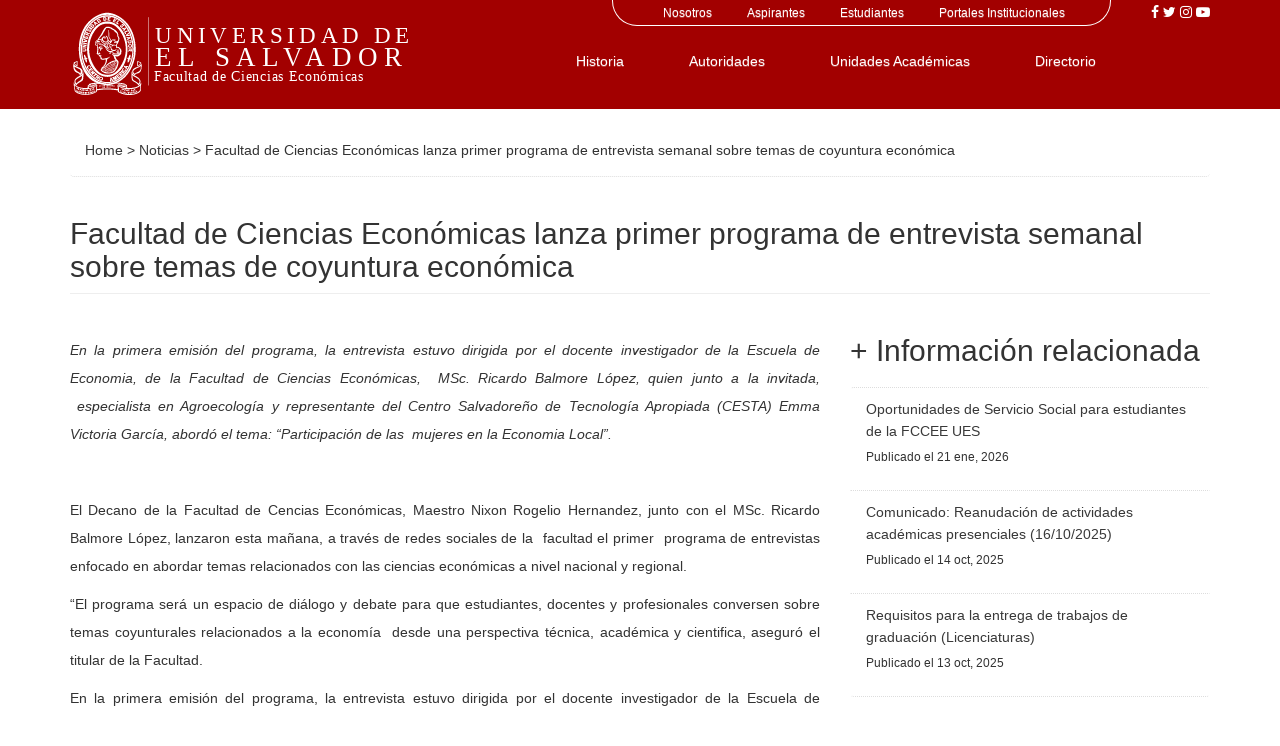

--- FILE ---
content_type: text/html; charset=UTF-8
request_url: https://fce.ues.edu.sv/blog/noticias/post/facultad-de-ciencias-economicas-lanza-primer-programa-de-entrevista-semanal-sobre-temas-de-coyuntura-economica
body_size: 7061
content:
<!DOCTYPE html>
<html lang="en">

<head>
    <meta charset="utf-8">
	<meta http-equiv="content-type" content="text/html; charset=utf-8">
    <meta name="viewport" content="width=device-width, initial-scale=1.0">
    <meta name="description" content="">
	<meta name="keywords" content="">
    <meta name="author" content="">
    <title>Facultad de Ciencias Económicas :: Post</title>
    
    
	<!-- core CSS -->
		<link href="https://fce.ues.edu.sv/combine/d5673b7ea79d22c866767dc759b39ad6-1539115216" rel="stylesheet">
    <link rel="shortcut icon" href="https://fce.ues.edu.sv/themes/jtherczeg-corlate/assets/images/logofce.png">
    <link rel="apple-touch-icon-precomposed" sizes="144x144" href="https://fce.ues.edu.sv/themes/jtherczeg-corlate/assets/images/ico/apple-touch-icon-144-precomposed.png">
    <link rel="apple-touch-icon-precomposed" sizes="114x114" href="https://fce.ues.edu.sv/themes/jtherczeg-corlate/assets/images/ico/apple-touch-icon-114-precomposed.png">
    <link rel="apple-touch-icon-precomposed" sizes="72x72" href="https://fce.ues.edu.sv/themes/jtherczeg-corlate/assets/images/ico/apple-touch-icon-72-precomposed.png">
    <link rel="apple-touch-icon-precomposed" href="https://fce.ues.edu.sv/themes/jtherczeg-corlate/assets/images/ico/apple-touch-icon-57-precomposed.png">
    
    <script type="text/javascript" src="https://fce.ues.edu.sv/themes/jtherczeg-corlate/assets/js/html5shiv.js"></script>
    <script type="text/javascript" src="https://fce.ues.edu.sv/themes/jtherczeg-corlate/assets/js/respond.min.js"></script>
    <script type="text/javascript" src="https://fce.ues.edu.sv/themes/jtherczeg-corlate/assets/js/jquery.js"></script>
    <script type="text/javascript" src="https://fce.ues.edu.sv/themes/jtherczeg-corlate/assets/js/jquery.prettyPhoto.js"></script>
    <script type="text/javascript" src="https://fce.ues.edu.sv/themes/jtherczeg-corlate/assets/js/jquery.isotope.min.js"></script>
    <script type="text/javascript" src="https://fce.ues.edu.sv/themes/jtherczeg-corlate/assets/js/main.js"></script>
    <script type="text/javascript" src="https://fce.ues.edu.sv/themes/jtherczeg-corlate/assets/js/wow.min.js"></script>
    <script type="text/javascript" src="https://fce.ues.edu.sv/themes/jtherczeg-corlate/assets/js/jquery.twbsPagination.min.js"></script>
    <script type="text/javascript" src="https://fce.ues.edu.sv/themes/jtherczeg-corlate/assets/js/jquery.contentcarousel.js"></script>
    <script type="text/javascript" src="https://fce.ues.edu.sv/themes/jtherczeg-corlate/assets/js/jquery.easing.1.3.js"></script>
    <script type="text/javascript" src="https://fce.ues.edu.sv/themes/jtherczeg-corlate/assets/bootstrap/js/bootstrap.min.js"></script>
    
    
</head><!--/head-->
<body class="homepage">

<div id="wrapper">


<header id="header">
<script languaje="javascript">
   function imprimir()
   {
      if (window.print) window.print()
      else alert("Puede utilizar Ctrl+P");
   }
   
   function redireccionar1()
   {
      document.location.href="https://fce.ues.edu.sv/administracion-plan-tabla";
   }   
   
   function redireccionar2()
   {
      document.location.href="https://fce.ues.edu.sv/economia-plan-tabla";
   }
   
   function redireccionar3()
   {
      document.location.href="https://fce.ues.edu.sv/mercadeo-plan-tabla";
   }
   
    function redireccionar4()
   {
      document.location.href="https://fce.ues.edu.sv/contaduria-plan-tabla";
   }
   
    function redireccionar5()
   {
      document.location.href="https://fce.ues.edu.sv/maece-plan-tabla";
   }
   
    function redireccionar6()
   {
      document.location.href="https://fce.ues.edu.sv/maf-plan-tabla";
   }
   
    function redireccionar7()
   {
      document.location.href="https://fce.ues.edu.sv/med-plan-tabla";
   }
   
    function redireccionar8()
   {
      document.location.href="https://fce.ues.edu.sv/masig-plan-tabla";
   }
</script>
        <nav class="navbar" style="background:#a20000; ">
    
	<div class="container">
	    <ul class="pull-right">
        <a href="https://www.facebook.com/fce.ues.oficial/"><i class="fa fa-facebook" style="color:white"></i></a>
        <a href="https://twitter.com/fceues"><i class="fa fa-twitter" style="color:white"></i></a>
        <a href="https://www.instagram.com/fce.ues.oficial/"><i class="fa fa-instagram" style="color:white"></i></a>
        <a href="https://www.youtube.com/c/FacultaddeCienciasEcon%C3%B3micasUES/"><i class="fa fa-youtube-play" style="color:white"></i></a>
    </ul>  
<div id="menu-principal-superior" class="menu-superior collapse navbar-collapse pull-right">
    <small>
    <ul class="nav navbar-nav">
        <li><a href="https://fce.ues.edu.sv/facultad">Nosotros</a></li>
        <li><a href="https://fce.ues.edu.sv/aspirantes">Aspirantes</a></li>
        <li><a href="https://fce.ues.edu.sv/estudiantes">Estudiantes</a></li>
        <li><a href="https://fce.ues.edu.sv/canales-digitales">Portales Institucionales</a></li>
    </ul>
    </small>
    
</div>

<style type="text/css">
    .menu-superior {
        border: 1px solid #ffffff;
        border-top:none;
        margin-top:-8px;
        border-radius: 0px 0px 25px 25px; // arriba-izq arriba-der abajo-der abajo-izq
        background-color:#ffffff;
        display:block;
        color:#ffffff;
        text-align:center;
        padding-right:45px;
    }
    
    .menu-superior .nav a {
        color:#ffffff;
        padding: 0px;
    }
    
    .menu-superior .nav a:hover {
        color:#ffcc00; /* Amarillo */
        /*color:#0099ff; */ /* Celeste */ 
        background-color:transparent;
        display:block;
        cursor:pointer;
    }
    
</style>	    <div class="navbar-header responsive pull-left" style="padding-bottom:12px; padding-top:10px">
    <div style="width:400px; float:left">
        <a href="https://fce.ues.edu.sv/default"><img src="https://fce.ues.edu.sv/themes/jtherczeg-corlate/assets/images/logos/ues-logo-gris-texto-v3.svg" class="img-responsive" alt="Facultad de Ciencias Económicas" width="400px" align="left" ></a> 
        <!--
        <a  href="https://fce.ues.edu.sv/default"><img src="https://fce.ues.edu.sv/themes/jtherczeg-corlate/assets/images/logos/minerva-blanca-v1.svg" alt="Facultad de Ciencias Económicas"  align="left" style="padding-right:10px"></a>
            <div class="titulo-facultad">
    		         Facultad de Ciencias Económicas
            </div> 
            <span class="titulo-pagina">
                                    Blog
                            </span>
            -->
    </div>
</div>

<style type="text/css">
.titulo-facultad {
    color:#f5f5f5; 
    font-family:Georgia; 
    font-size:20px; 
    padding-top:15px; 
    padding-left:75px; 
    line-height: normal; 
    letter-spacing:0.5px
}

.titulo-pagina {
    color:#f5f5f5; 
    font-family:Georgia; 
    font-size:16px; 
    border-top:1px solid #f5f5f5; 
    line-height: normal; 
    letter-spacing:2px; 
    text-transform: capitalize;
}

</style>	    
	    
		<!--<div class="pull-left" style="color:#ffffff;  font-size:18px; padding-top:15px; letter-spacing: 2px;">
		    Universidad de El Salvador
		</div>-->
		<div class=" pull-right">
		 <ul id="" class="menu menu-21 nav navbar-nav texto-blanco"><li id="" class="menu-item menu-item-161 menu-item-level-0"><a href="http://fce.ues.edu.sv/facultad/historia" title="" class="menu-title" target="_self">Historia</a></li><li id="" class="menu-item menu-item-162 menu-item-level-0"><a href="http://fce.ues.edu.sv/gobierno/gobierno" title="" class="menu-title" target="_self">Autoridades</a></li><li id="" class="menu-item menu-item-163 menu-item-level-0"><a href="http://fce.ues.edu.sv/academia" title="" class="menu-title" target="_self">Unidades Académicas</a></li><li id="" class="menu-item menu-item-164 menu-item-level-0"><a href="http://fce.ues.edu.sv/directorios" title="" class="menu-title" target="_self">Directorio</a></li></ul>		  
		  <!--
		  <div class="social">
		      
             <ul class="social-share" >
                <li>
                <form action="https://fce.ues.edu.sv/search" method="get">
                 <div style="padding-left:35px;">                           
                   <input type="text" style="color:white;" class="buscador" name="q" placeholder="Buscar.."> </input>
                 </div>
                </form>
                </li>
             </ul>
            </div>
            !-->        
		</div>
		
	</div>
</nav>        
</header><!--/header-->

<div id="contenido">
    <div class="container" style="padding-top:15px;">

<div class="breadcrumb">
<div class="blog_post_breadcrumbs">
		<a href="https://fce.ues.edu.sv">Home</a>
			<span class="breadcrumb_separator">&gt;</span>
			<a href="https://fce.ues.edu.sv/blog/default/noticias/noticias">Noticias</a>
			<span class="breadcrumb_separator">&gt;</span>
			<span class="breadcrumb_currentcategory">Facultad de Ciencias Económicas lanza primer programa de entrevista semanal sobre temas de coyuntura económica</span>
	</div></div>

<div class="page-header">
    <h2>Facultad de Ciencias Económicas lanza primer programa de entrevista semanal sobre temas de coyuntura económica</h2>
</div>

<div class="row">
    <div class="col-md-8">
          
                        <!--
                <div class="page-header">
                    <h3>Facultad de Ciencias Económicas lanza primer programa de entrevista semanal sobre temas de coyuntura económica</h3>
                </div>
                -->
                

<div class="fb-share-button " data-href="facultad-de-ciencias-economicas-lanza-primer-programa-de-entrevista-semanal-sobre-temas-de-coyuntura-economica" data-layout="button"></div>
                <div class="">
                    
<div class="content"><p style="text-align: justify;"><em>En la primera emisión del programa, la entrevista estuvo dirigida por el docente investigador de la Escuela de Economia, de la Facultad de Ciencias Económicas,  MSc. Ricardo Balmore López, quien junto a la invitada,  especialista en Agroecología y representante del Centro Salvadoreño de Tecnología Apropiada (CESTA) Emma Victoria García, abordó el tema: “Participación de las  mujeres en la Economia Local”.</em></p>
<p style="text-align: justify;">
    <br></p>
<p style="text-align: justify;">El Decano de la Facultad de Cencias Económicas, Maestro Nixon Rogelio Hernandez, junto con el MSc. Ricardo Balmore López, lanzaron esta mañana, a través de redes sociales de la  facultad el primer  programa de entrevistas enfocado en abordar temas relacionados con las ciencias económicas a nivel nacional y regional.</p>
<p style="text-align: justify;">“El programa será un espacio de diálogo y debate para que estudiantes, docentes y profesionales conversen sobre temas coyunturales relacionados a la economía  desde una perspectiva técnica, académica y cientifica, aseguró el titular de la Facultad.</p>
<p style="text-align: justify;">En la primera emisión del programa, la entrevista estuvo dirigida por el docente investigador de la Escuela de Economia, de la Facultad de Ciencias Económicas,  MSc. Ricardo Balmore López, quien junto a la invitada,  especialista en Agroecología y representante del Centro Salvadoreño de Tecnología Apropiada (CESTA) Emma Victoria García, abordó el tema: “Participación de las  mujeres en la Economia Local.</p>
<p style="text-align: justify;">Por su parte, la representante de CESTA puntualizó que por medio de estrategias como la campaña de Agroecologia,  se busca el desarrollo económico local con emprendimientos de pequeños microempresarios.</p>
<p style="text-align: justify;">Actualmente, participan 80 familias lideradas por mujeres de Santo Tomas, San Marcos y Santiago Texacuangos, con esta campaña se   busca generar conciencia sobre los impactos del cambio climático y la pérdida de biodiversidad, la importancia de la diversificación de cultivos, la restauración de ecosistemas terrestres y acuáticos, así como la resiliencia de los ecosistemas para poder enfrentar los problemas actuales del cambioclimático como también encadenamientos productivos e inclusión financiera, donde las mujeres sean lideres.</p>
<p style="text-align: justify;">Potr otra parte, en cada programa  estará presente la participación simultánea de la comunidad universitaria, ya que  tendrá la oportunidad de interactuar por medio del chat, enviando preguntas y comentarios a traves de la red social de transmisión.</p>
<p style="text-align: justify;">
    <br></p>
<p style="text-align: justify;"><img src="/storage/app/media/uploaded-files/FOJO2HKXEAcoN5k.jpg" style="width: 532px; height: 354.667px;" class="fr-fic fr-dib fr-fil" data-result="success"></p>
<p style="text-align: justify;">De izquierda a derecha: Ing. Emma Victoria García y MSc. Ricardo Balmore López.</p>
<p style="text-align: justify;">
    <br></p>
<p style="text-align: justify;">
    <br></p>
<p>
    <iframe src="https://www.facebook.com/plugins/video.php?height=314&amp;href=https%3A%2F%2Fwww.facebook.com%2Ffce.ues.oficial%2Fvideos%2F491545155803559%2F&amp;show_text=false&amp;width=560&amp;t=0" style="border:none;overflow:hidden" scrolling="no" allowfullscreen="true" width="560" height="314" frameborder="0"></iframe>
</p></div>


<p class="info">
	<small>
    Publicado
     el
                    <a href="https://fce.ues.edu.sv/blog/default/noticias/noticias">Noticias</a>                el 18 mar, 2022
	</small>
</p>
                </div>
                    
            
    </div>
        <div class="col-md-4">
            
                
                
                
                        <h2>+ Información relacionada</h2>
            

            
            <h2></h2>
            <div class="border-category">
            
<ul class="post-list list-group">
            <li class="list-group-item">
            <a href="https://fce.ues.edu.sv/blog/blog/post/oportunidades-de-servicio-social-para-estudiantes-de-la-fccee-ues">Oportunidades de Servicio Social para estudiantes de la FCCEE UES</a>

            <p class="info">
            <small>
                Publicado
                <!-- 
                 en                                     <a href="https://fce.ues.edu.sv/blog/default/noticias/blog">Blog</a>,                                     <a href="https://fce.ues.edu.sv/blog/default/noticias/noticias">Noticias</a>                                 -->
                el 21 ene, 2026
                </small>
            </p>

            <!-- <p class="excerpt">Oportunidades de Servicio Social para estudiantes de la FCCEE UES</p> -->
        </li>
            <li class="list-group-item">
            <a href="https://fce.ues.edu.sv/blog/escuela-de-administracion-de-empresas/post/comunicado-reanudacion-de-actividades-academicas-presenciales-16102025">Comunicado: Reanudación de actividades académicas presenciales (16/10/2025)</a>

            <p class="info">
            <small>
                Publicado
                <!-- 
                 en                                     <a href="https://fce.ues.edu.sv/blog/default/noticias/escuela-de-administracion-de-empresas">Escuela de Administración de Empresas</a>,                                     <a href="https://fce.ues.edu.sv/blog/default/noticias/escuela-de-contaduria-publica">Escuela de Contaduría Pública</a>,                                     <a href="https://fce.ues.edu.sv/blog/default/noticias/escuela-de-economia">Escuela de Economía</a>,                                     <a href="https://fce.ues.edu.sv/blog/default/noticias/escuela-de-mercadeo-internacional">Escuela de Mercadeo Internacional</a>,                                     <a href="https://fce.ues.edu.sv/blog/default/noticias/noticias">Noticias</a>                                 -->
                el 14 oct, 2025
                </small>
            </p>

            <!-- <p class="excerpt"><p><img src="/storage/app/media/uploaded-files/AVISOS_Mesa%20de%20trabajo%201%20copia.png" style="width: 100%;" class="fr-fic fr-dib" data-result="success"></p></p></p> -->
        </li>
            <li class="list-group-item">
            <a href="https://fce.ues.edu.sv/blog/blog/post/pasos-para-la-entrega-de-trabajos-de-graduacion">Requisitos para la entrega de trabajos de graduación (Licenciaturas)</a>

            <p class="info">
            <small>
                Publicado
                <!-- 
                 en                                     <a href="https://fce.ues.edu.sv/blog/default/noticias/blog">Blog</a>                                 -->
                el 13 oct, 2025
                </small>
            </p>

            <!-- <p class="excerpt"><h4 style="text-align: justify;"><strong>Si eres estudiante de pregrado (Licenciaturas) de la facultad de Ciencias Económicas UES y estás en tu proceso de graduación, conoce a continuación los requisitos que debes tomar en cuenta para entregar en Biblioteca de la facultad tu proyecto de grado:</strong></h4>
<p>
    <br></p>
<ul><li dir="ltr" style="text-align: justify;"><span>Descargar el colector de datos del link:  </span>
        <a href="https://cutt.ly/FfRNbA9"></a>
        <a href="https://cutt.ly/FfRNbA9" rel="noopener noreferrer" target="_blank"> <mark><strong>https://cutt.ly/FfRNbA9</strong></mark> </a><strong>.</strong> Llenarlo con los datos personales de los integrantes del grupo de tesis.</li>
    <li dir="ltr" style="text-align: justify;"><span>Enviar el colector de datos  lleno y  anexar el acta ratificada por junta directiva al correo </span>
        <a href="mailto:biblioteca.economia@ues.edu.sv" rel="noopener noreferrer" target="_blank"> <mark><strong>biblioteca.economia@ues.edu.sv</strong></mark> </a></li>
    <li dir="ltr" style="text-align: justify;"><span>Presentar a la Biblioteca de Ciencia...</span></li></ul></p></p> -->
        </li>
    </ul>
<!-- 
    <ul class="pagination">
        
                    <li class="active">
                <a href="https://fce.ues.edu.sv/blog/noticias/post/facultad-de-ciencias-economicas-lanza-primer-programa-de-entrevista-semanal-sobre-temas-de-coyuntura-economica/1">1</a>
            </li>
                    <li class="">
                <a href="https://fce.ues.edu.sv/blog/noticias/post/facultad-de-ciencias-economicas-lanza-primer-programa-de-entrevista-semanal-sobre-temas-de-coyuntura-economica/2">2</a>
            </li>
                    <li class="">
                <a href="https://fce.ues.edu.sv/blog/noticias/post/facultad-de-ciencias-economicas-lanza-primer-programa-de-entrevista-semanal-sobre-temas-de-coyuntura-economica/3">3</a>
            </li>
                    <li class="">
                <a href="https://fce.ues.edu.sv/blog/noticias/post/facultad-de-ciencias-economicas-lanza-primer-programa-de-entrevista-semanal-sobre-temas-de-coyuntura-economica/4">4</a>
            </li>
                    <li class="">
                <a href="https://fce.ues.edu.sv/blog/noticias/post/facultad-de-ciencias-economicas-lanza-primer-programa-de-entrevista-semanal-sobre-temas-de-coyuntura-economica/5">5</a>
            </li>
                    <li class="">
                <a href="https://fce.ues.edu.sv/blog/noticias/post/facultad-de-ciencias-economicas-lanza-primer-programa-de-entrevista-semanal-sobre-temas-de-coyuntura-economica/6">6</a>
            </li>
                    <li class="">
                <a href="https://fce.ues.edu.sv/blog/noticias/post/facultad-de-ciencias-economicas-lanza-primer-programa-de-entrevista-semanal-sobre-temas-de-coyuntura-economica/7">7</a>
            </li>
                    <li class="">
                <a href="https://fce.ues.edu.sv/blog/noticias/post/facultad-de-ciencias-economicas-lanza-primer-programa-de-entrevista-semanal-sobre-temas-de-coyuntura-economica/8">8</a>
            </li>
                    <li class="">
                <a href="https://fce.ues.edu.sv/blog/noticias/post/facultad-de-ciencias-economicas-lanza-primer-programa-de-entrevista-semanal-sobre-temas-de-coyuntura-economica/9">9</a>
            </li>
                    <li class="">
                <a href="https://fce.ues.edu.sv/blog/noticias/post/facultad-de-ciencias-economicas-lanza-primer-programa-de-entrevista-semanal-sobre-temas-de-coyuntura-economica/10">10</a>
            </li>
                    <li class="">
                <a href="https://fce.ues.edu.sv/blog/noticias/post/facultad-de-ciencias-economicas-lanza-primer-programa-de-entrevista-semanal-sobre-temas-de-coyuntura-economica/11">11</a>
            </li>
                    <li class="">
                <a href="https://fce.ues.edu.sv/blog/noticias/post/facultad-de-ciencias-economicas-lanza-primer-programa-de-entrevista-semanal-sobre-temas-de-coyuntura-economica/12">12</a>
            </li>
                    <li class="">
                <a href="https://fce.ues.edu.sv/blog/noticias/post/facultad-de-ciencias-economicas-lanza-primer-programa-de-entrevista-semanal-sobre-temas-de-coyuntura-economica/13">13</a>
            </li>
                    <li class="">
                <a href="https://fce.ues.edu.sv/blog/noticias/post/facultad-de-ciencias-economicas-lanza-primer-programa-de-entrevista-semanal-sobre-temas-de-coyuntura-economica/14">14</a>
            </li>
                    <li class="">
                <a href="https://fce.ues.edu.sv/blog/noticias/post/facultad-de-ciencias-economicas-lanza-primer-programa-de-entrevista-semanal-sobre-temas-de-coyuntura-economica/15">15</a>
            </li>
                    <li class="">
                <a href="https://fce.ues.edu.sv/blog/noticias/post/facultad-de-ciencias-economicas-lanza-primer-programa-de-entrevista-semanal-sobre-temas-de-coyuntura-economica/16">16</a>
            </li>
                    <li class="">
                <a href="https://fce.ues.edu.sv/blog/noticias/post/facultad-de-ciencias-economicas-lanza-primer-programa-de-entrevista-semanal-sobre-temas-de-coyuntura-economica/17">17</a>
            </li>
                    <li class="">
                <a href="https://fce.ues.edu.sv/blog/noticias/post/facultad-de-ciencias-economicas-lanza-primer-programa-de-entrevista-semanal-sobre-temas-de-coyuntura-economica/18">18</a>
            </li>
                    <li class="">
                <a href="https://fce.ues.edu.sv/blog/noticias/post/facultad-de-ciencias-economicas-lanza-primer-programa-de-entrevista-semanal-sobre-temas-de-coyuntura-economica/19">19</a>
            </li>
                    <li class="">
                <a href="https://fce.ues.edu.sv/blog/noticias/post/facultad-de-ciencias-economicas-lanza-primer-programa-de-entrevista-semanal-sobre-temas-de-coyuntura-economica/20">20</a>
            </li>
                    <li class="">
                <a href="https://fce.ues.edu.sv/blog/noticias/post/facultad-de-ciencias-economicas-lanza-primer-programa-de-entrevista-semanal-sobre-temas-de-coyuntura-economica/21">21</a>
            </li>
                    <li class="">
                <a href="https://fce.ues.edu.sv/blog/noticias/post/facultad-de-ciencias-economicas-lanza-primer-programa-de-entrevista-semanal-sobre-temas-de-coyuntura-economica/22">22</a>
            </li>
                    <li class="">
                <a href="https://fce.ues.edu.sv/blog/noticias/post/facultad-de-ciencias-economicas-lanza-primer-programa-de-entrevista-semanal-sobre-temas-de-coyuntura-economica/23">23</a>
            </li>
                    <li class="">
                <a href="https://fce.ues.edu.sv/blog/noticias/post/facultad-de-ciencias-economicas-lanza-primer-programa-de-entrevista-semanal-sobre-temas-de-coyuntura-economica/24">24</a>
            </li>
                    <li class="">
                <a href="https://fce.ues.edu.sv/blog/noticias/post/facultad-de-ciencias-economicas-lanza-primer-programa-de-entrevista-semanal-sobre-temas-de-coyuntura-economica/25">25</a>
            </li>
                    <li class="">
                <a href="https://fce.ues.edu.sv/blog/noticias/post/facultad-de-ciencias-economicas-lanza-primer-programa-de-entrevista-semanal-sobre-temas-de-coyuntura-economica/26">26</a>
            </li>
                    <li class="">
                <a href="https://fce.ues.edu.sv/blog/noticias/post/facultad-de-ciencias-economicas-lanza-primer-programa-de-entrevista-semanal-sobre-temas-de-coyuntura-economica/27">27</a>
            </li>
                    <li class="">
                <a href="https://fce.ues.edu.sv/blog/noticias/post/facultad-de-ciencias-economicas-lanza-primer-programa-de-entrevista-semanal-sobre-temas-de-coyuntura-economica/28">28</a>
            </li>
                    <li class="">
                <a href="https://fce.ues.edu.sv/blog/noticias/post/facultad-de-ciencias-economicas-lanza-primer-programa-de-entrevista-semanal-sobre-temas-de-coyuntura-economica/29">29</a>
            </li>
                    <li class="">
                <a href="https://fce.ues.edu.sv/blog/noticias/post/facultad-de-ciencias-economicas-lanza-primer-programa-de-entrevista-semanal-sobre-temas-de-coyuntura-economica/30">30</a>
            </li>
                    <li class="">
                <a href="https://fce.ues.edu.sv/blog/noticias/post/facultad-de-ciencias-economicas-lanza-primer-programa-de-entrevista-semanal-sobre-temas-de-coyuntura-economica/31">31</a>
            </li>
                    <li class="">
                <a href="https://fce.ues.edu.sv/blog/noticias/post/facultad-de-ciencias-economicas-lanza-primer-programa-de-entrevista-semanal-sobre-temas-de-coyuntura-economica/32">32</a>
            </li>
                    <li class="">
                <a href="https://fce.ues.edu.sv/blog/noticias/post/facultad-de-ciencias-economicas-lanza-primer-programa-de-entrevista-semanal-sobre-temas-de-coyuntura-economica/33">33</a>
            </li>
                    <li class="">
                <a href="https://fce.ues.edu.sv/blog/noticias/post/facultad-de-ciencias-economicas-lanza-primer-programa-de-entrevista-semanal-sobre-temas-de-coyuntura-economica/34">34</a>
            </li>
                    <li class="">
                <a href="https://fce.ues.edu.sv/blog/noticias/post/facultad-de-ciencias-economicas-lanza-primer-programa-de-entrevista-semanal-sobre-temas-de-coyuntura-economica/35">35</a>
            </li>
                    <li class="">
                <a href="https://fce.ues.edu.sv/blog/noticias/post/facultad-de-ciencias-economicas-lanza-primer-programa-de-entrevista-semanal-sobre-temas-de-coyuntura-economica/36">36</a>
            </li>
                    <li class="">
                <a href="https://fce.ues.edu.sv/blog/noticias/post/facultad-de-ciencias-economicas-lanza-primer-programa-de-entrevista-semanal-sobre-temas-de-coyuntura-economica/37">37</a>
            </li>
                    <li class="">
                <a href="https://fce.ues.edu.sv/blog/noticias/post/facultad-de-ciencias-economicas-lanza-primer-programa-de-entrevista-semanal-sobre-temas-de-coyuntura-economica/38">38</a>
            </li>
                    <li class="">
                <a href="https://fce.ues.edu.sv/blog/noticias/post/facultad-de-ciencias-economicas-lanza-primer-programa-de-entrevista-semanal-sobre-temas-de-coyuntura-economica/39">39</a>
            </li>
                    <li class="">
                <a href="https://fce.ues.edu.sv/blog/noticias/post/facultad-de-ciencias-economicas-lanza-primer-programa-de-entrevista-semanal-sobre-temas-de-coyuntura-economica/40">40</a>
            </li>
                    <li class="">
                <a href="https://fce.ues.edu.sv/blog/noticias/post/facultad-de-ciencias-economicas-lanza-primer-programa-de-entrevista-semanal-sobre-temas-de-coyuntura-economica/41">41</a>
            </li>
                    <li class="">
                <a href="https://fce.ues.edu.sv/blog/noticias/post/facultad-de-ciencias-economicas-lanza-primer-programa-de-entrevista-semanal-sobre-temas-de-coyuntura-economica/42">42</a>
            </li>
                    <li class="">
                <a href="https://fce.ues.edu.sv/blog/noticias/post/facultad-de-ciencias-economicas-lanza-primer-programa-de-entrevista-semanal-sobre-temas-de-coyuntura-economica/43">43</a>
            </li>
                    <li class="">
                <a href="https://fce.ues.edu.sv/blog/noticias/post/facultad-de-ciencias-economicas-lanza-primer-programa-de-entrevista-semanal-sobre-temas-de-coyuntura-economica/44">44</a>
            </li>
                    <li class="">
                <a href="https://fce.ues.edu.sv/blog/noticias/post/facultad-de-ciencias-economicas-lanza-primer-programa-de-entrevista-semanal-sobre-temas-de-coyuntura-economica/45">45</a>
            </li>
                    <li class="">
                <a href="https://fce.ues.edu.sv/blog/noticias/post/facultad-de-ciencias-economicas-lanza-primer-programa-de-entrevista-semanal-sobre-temas-de-coyuntura-economica/46">46</a>
            </li>
                    <li class="">
                <a href="https://fce.ues.edu.sv/blog/noticias/post/facultad-de-ciencias-economicas-lanza-primer-programa-de-entrevista-semanal-sobre-temas-de-coyuntura-economica/47">47</a>
            </li>
                    <li class="">
                <a href="https://fce.ues.edu.sv/blog/noticias/post/facultad-de-ciencias-economicas-lanza-primer-programa-de-entrevista-semanal-sobre-temas-de-coyuntura-economica/48">48</a>
            </li>
                    <li class="">
                <a href="https://fce.ues.edu.sv/blog/noticias/post/facultad-de-ciencias-economicas-lanza-primer-programa-de-entrevista-semanal-sobre-temas-de-coyuntura-economica/49">49</a>
            </li>
                    <li class="">
                <a href="https://fce.ues.edu.sv/blog/noticias/post/facultad-de-ciencias-economicas-lanza-primer-programa-de-entrevista-semanal-sobre-temas-de-coyuntura-economica/50">50</a>
            </li>
                    <li class="">
                <a href="https://fce.ues.edu.sv/blog/noticias/post/facultad-de-ciencias-economicas-lanza-primer-programa-de-entrevista-semanal-sobre-temas-de-coyuntura-economica/51">51</a>
            </li>
                    <li class="">
                <a href="https://fce.ues.edu.sv/blog/noticias/post/facultad-de-ciencias-economicas-lanza-primer-programa-de-entrevista-semanal-sobre-temas-de-coyuntura-economica/52">52</a>
            </li>
                    <li class="">
                <a href="https://fce.ues.edu.sv/blog/noticias/post/facultad-de-ciencias-economicas-lanza-primer-programa-de-entrevista-semanal-sobre-temas-de-coyuntura-economica/53">53</a>
            </li>
                    <li class="">
                <a href="https://fce.ues.edu.sv/blog/noticias/post/facultad-de-ciencias-economicas-lanza-primer-programa-de-entrevista-semanal-sobre-temas-de-coyuntura-economica/54">54</a>
            </li>
                    <li class="">
                <a href="https://fce.ues.edu.sv/blog/noticias/post/facultad-de-ciencias-economicas-lanza-primer-programa-de-entrevista-semanal-sobre-temas-de-coyuntura-economica/55">55</a>
            </li>
                    <li class="">
                <a href="https://fce.ues.edu.sv/blog/noticias/post/facultad-de-ciencias-economicas-lanza-primer-programa-de-entrevista-semanal-sobre-temas-de-coyuntura-economica/56">56</a>
            </li>
                    <li class="">
                <a href="https://fce.ues.edu.sv/blog/noticias/post/facultad-de-ciencias-economicas-lanza-primer-programa-de-entrevista-semanal-sobre-temas-de-coyuntura-economica/57">57</a>
            </li>
                    <li class="">
                <a href="https://fce.ues.edu.sv/blog/noticias/post/facultad-de-ciencias-economicas-lanza-primer-programa-de-entrevista-semanal-sobre-temas-de-coyuntura-economica/58">58</a>
            </li>
                    <li class="">
                <a href="https://fce.ues.edu.sv/blog/noticias/post/facultad-de-ciencias-economicas-lanza-primer-programa-de-entrevista-semanal-sobre-temas-de-coyuntura-economica/59">59</a>
            </li>
                    <li class="">
                <a href="https://fce.ues.edu.sv/blog/noticias/post/facultad-de-ciencias-economicas-lanza-primer-programa-de-entrevista-semanal-sobre-temas-de-coyuntura-economica/60">60</a>
            </li>
                    <li class="">
                <a href="https://fce.ues.edu.sv/blog/noticias/post/facultad-de-ciencias-economicas-lanza-primer-programa-de-entrevista-semanal-sobre-temas-de-coyuntura-economica/61">61</a>
            </li>
                    <li class="">
                <a href="https://fce.ues.edu.sv/blog/noticias/post/facultad-de-ciencias-economicas-lanza-primer-programa-de-entrevista-semanal-sobre-temas-de-coyuntura-economica/62">62</a>
            </li>
                    <li class="">
                <a href="https://fce.ues.edu.sv/blog/noticias/post/facultad-de-ciencias-economicas-lanza-primer-programa-de-entrevista-semanal-sobre-temas-de-coyuntura-economica/63">63</a>
            </li>
                    <li class="">
                <a href="https://fce.ues.edu.sv/blog/noticias/post/facultad-de-ciencias-economicas-lanza-primer-programa-de-entrevista-semanal-sobre-temas-de-coyuntura-economica/64">64</a>
            </li>
                    <li class="">
                <a href="https://fce.ues.edu.sv/blog/noticias/post/facultad-de-ciencias-economicas-lanza-primer-programa-de-entrevista-semanal-sobre-temas-de-coyuntura-economica/65">65</a>
            </li>
                    <li class="">
                <a href="https://fce.ues.edu.sv/blog/noticias/post/facultad-de-ciencias-economicas-lanza-primer-programa-de-entrevista-semanal-sobre-temas-de-coyuntura-economica/66">66</a>
            </li>
        
                    <li><a href="https://fce.ues.edu.sv/blog/noticias/post/facultad-de-ciencias-economicas-lanza-primer-programa-de-entrevista-semanal-sobre-temas-de-coyuntura-economica/2">Next &rarr;</a></li>
            </ul>
 -->            </div>
            
            <h2>+ Categorias</h2>
                <ul class="category-list list-group">
                <li  class="list-group-item"  style="background-color:#f5f5f5;" >
        <a href="https://fce.ues.edu.sv/blog/default/noticias/noticias">Noticias</a> 
                    <span class="badge" title="82 Publicaciones">82</span>
        
                    <ul>
                            </ul>
            </li>
        <li  class="list-group-item" >
        <a href="https://fce.ues.edu.sv/blog/default/noticias/escuela-de-economia">Escuela de Economía</a> 
                    <span class="badge" title="45 Publicaciones">45</span>
        
                    <ul>
                            </ul>
            </li>
        <li  class="list-group-item" >
        <a href="https://fce.ues.edu.sv/blog/default/noticias/escuela-de-administracion-de-empresas">Escuela de Administración de Empresas</a> 
                    <span class="badge" title="10 Publicaciones">10</span>
        
                    <ul>
                            </ul>
            </li>
        <li  class="list-group-item" >
        <a href="https://fce.ues.edu.sv/blog/default/noticias/escuela-de-mercadeo-internacional">Escuela de Mercadeo Internacional</a> 
                    <span class="badge" title="15 Publicaciones">15</span>
        
                    <ul>
                            </ul>
            </li>
        <li  class="list-group-item" >
        <a href="https://fce.ues.edu.sv/blog/default/noticias/escuela-de-contaduria-publica">Escuela de Contaduría Pública</a> 
                    <span class="badge" title="10 Publicaciones">10</span>
        
                    <ul>
                            </ul>
            </li>
        <li  class="list-group-item" >
        <a href="https://fce.ues.edu.sv/blog/default/noticias/postgrados">Postgrados</a> 
                    <span class="badge" title="38 Publicaciones">38</span>
        
                    <ul>
                            </ul>
            </li>
        <li  class="list-group-item" >
        <a href="https://fce.ues.edu.sv/blog/default/noticias/blog">Blog</a> 
                    <span class="badge" title="54 Publicaciones">54</span>
        
                    <ul>
                            </ul>
            </li>
        <li  class="list-group-item" >
        <a href="https://fce.ues.edu.sv/blog/default/noticias/editorial-academico">Editorial académico</a> 
                    <span class="badge" title="28 Publicaciones">28</span>
        
                    <ul>
                            </ul>
            </li>
        <li  class="list-group-item" >
        <a href="https://fce.ues.edu.sv/blog/default/noticias/estudios-economicos">Estudios económicos</a> 
                    <span class="badge" title="6 Publicaciones">6</span>
        
                    <ul>
                            </ul>
            </li>
        <li  class="list-group-item" >
        <a href="https://fce.ues.edu.sv/blog/default/noticias/articulos-de-investigacion">Artículos de investigación</a> 
                    <span class="badge" title="13 Publicaciones">13</span>
        
                    <ul>
                            </ul>
            </li>
        <li  class="list-group-item" >
        <a href="https://fce.ues.edu.sv/blog/default/noticias/departamento-de-matematica">Departamento de Matemática</a> 
                    <span class="badge" title="2 Publicaciones">2</span>
        
                    <ul>
                            </ul>
            </li>
        <li  class="list-group-item" >
        <a href="https://fce.ues.edu.sv/blog/default/noticias/maestria-en-consultoria-empresarial">Maestría en Consultoría Empresarial</a> 
                    <span class="badge" title="9 Publicaciones">9</span>
        
                    <ul>
                            </ul>
            </li>
        <li  class="list-group-item" >
        <a href="https://fce.ues.edu.sv/blog/default/noticias/maestria-en-administracion-financiera">Maestría en Administración Financiera</a> 
                    <span class="badge" title="10 Publicaciones">10</span>
        
                    <ul>
                            </ul>
            </li>
        <li  class="list-group-item" >
        <a href="https://fce.ues.edu.sv/blog/default/noticias/maestria-en-economia-para-el-desarrollo">Maestría en Economía para el Desarrollo</a> 
                    <span class="badge" title="11 Publicaciones">11</span>
        
                    <ul>
                            </ul>
            </li>
        <li  class="list-group-item" >
        <a href="https://fce.ues.edu.sv/blog/default/noticias/maestria-en-sistemas-integrados-de-gestion-de-calidad">Maestría en Sistemas Integrados de Gestión de Calidad</a> 
                    <span class="badge" title="10 Publicaciones">10</span>
        
                    <ul>
                            </ul>
            </li>
        <li  class="list-group-item" >
        <a href="https://fce.ues.edu.sv/blog/default/noticias/maestria-en-politicas-publicas">Maestría en Políticas Públicas</a> 
                    <span class="badge" title="10 Publicaciones">10</span>
        
                    <ul>
                            </ul>
            </li>
        <li  class="list-group-item" >
        <a href="https://fce.ues.edu.sv/blog/default/noticias/doctorado-en-ciencias-economicas">Doctorado en Ciencias Económicas</a> 
                    <span class="badge" title="9 Publicaciones">9</span>
        
                    <ul>
                            </ul>
            </li>
        <li  class="list-group-item" >
        <a href="https://fce.ues.edu.sv/blog/default/noticias/nuevo-ingreso">Nuevo ingreso</a> 
                    <span class="badge" title="13 Publicaciones">13</span>
        
                    <ul>
                            </ul>
            </li>
        <li  class="list-group-item" >
        <a href="https://fce.ues.edu.sv/blog/default/noticias/vinculacion-universidad-sociedad">Vinculación Universidad-Sociedad</a> 
                    <span class="badge" title="3 Publicaciones">3</span>
        
                    <ul>
                            </ul>
            </li>
        <li  class="list-group-item" >
        <a href="https://fce.ues.edu.sv/blog/default/noticias/inve">Instituto de Investigaciones Económicas</a> 
                    <span class="badge" title="16 Publicaciones">16</span>
        
                    <ul>
                            </ul>
            </li>
        <li  class="list-group-item" >
        <a href="https://fce.ues.edu.sv/blog/default/noticias/articulos-cientificos">Artículos Científicos</a> 
                    <span class="badge" title="14 Publicaciones">14</span>
        
                    <ul>
                            </ul>
            </li>
        <li  class="list-group-item" >
        <a href="https://fce.ues.edu.sv/blog/default/noticias/editorial-economico">Editorial Económico</a> 
                    <span class="badge" title="25 Publicaciones">25</span>
        
                    <ul>
                            </ul>
            </li>
        <li  class="list-group-item" >
        <a href="https://fce.ues.edu.sv/blog/default/noticias/articulos-ocasionales">Artículos Ocasionales</a> 
                    <span class="badge" title="7 Publicaciones">7</span>
        
                    <ul>
                            </ul>
            </li>
        <li  class="list-group-item" >
        <a href="https://fce.ues.edu.sv/blog/default/noticias/cacpa">cacpa</a> 
                    <span class="badge" title="1 Publicaciones">1</span>
        
                    <ul>
                            </ul>
            </li>
    </ul>
           
        </div>
    </div>
</div>
<div id="fb-root"></div>
<script>(function(d, s, id) {
  var js, fjs = d.getElementsByTagName(s)[0];
  if (d.getElementById(id)) return;
  js = d.createElement(s); js.id = id;
  js.src = "//connect.facebook.net/es_ES/sdk.js#xfbml=1&version=v2.3";
  fjs.parentNode.insertBefore(js, fjs);
}(document, 'script', 'facebook-jssdk'));</script></div>

<!--<section id="bottom" class="contenido">
	 partial "bottom"
</section>--><!--/#bottom-->

<footer id="footer" class="midnight-blue">
	<script type="text/javascript" src="https://fce.ues.edu.sv/themes/jtherczeg-corlate/assets/bootstrap/js/bootstrap.min.js"></script>
<div class="container wow fadeInDown" data-wow-duration="1000ms" data-wow-delay="600ms">
<div class="row">
    <div class="col-md-3 col-sm-6 text-center" style="border-right:1px solid #cdcdcd">
        <!--<a href="http://www.ues.edu.sv" target="_blank"><img src="https://fce.ues.edu.sv/themes/jtherczeg-corlate/assets/images/logos/ues-logo-gray.svg" width="100"></a><br>
        Universidad de El Salvador<br>
        <small>Hacia la Libertad por la Cultura</small>-->
        <a href="http://www.ues.edu.sv" target="_blank"><img src="https://fce.ues.edu.sv/themes/jtherczeg-corlate/assets/images/logos/logo-fce-v1-mixto.png" width="100"></a><br>
        Universidad de El Salvador<br>
        <small>Facultad de Ciencias Económicas</small>
    </div><!--/.col-md-3-->

        <div class="col-md-3 col-sm-6">
            <h2>Universidad</h2>
              <li style="display: block"><a href="http://www.ues.edu.sv/" target="_blank">Universidad de El Salvador</a></li>
              <li style="display: block"><a href="http://proyeccionsocial.ues.edu.sv/" target="_blank">Secretaría de Proyección Social</a></li>
              <li style="display: block"><a href="https://es-es.facebook.com/ArteyCulturaUES/" target="_blank">Secretaría de Arte y Cultura</a>
              <li style="display: block"><a href="http://www.ues.edu.sv/siacode/index.php/siacodeC" target="_blank">Complejo deportivo</a></li>
              <li style="display: block"><a href="http://www.bienestar.ues.edu.sv/" target="_blank">Bienestar Universitario</a></li>
        </div>
        <div class="row">
            <div class="col-sm-8">
			 <div class="top-number"><p><i class="fa fa-phone-square"></i>  +503 2521-0100</p></div>
            </div>
            <div class="col-sm-4">
                <ul class="pull-right">
                    <li><a href="https://fce.ues.edu.sv/default">Home</a></li>
                    <li><a href="https://www.facebook.com/fce.ues.oficial/"><i class="fa fa-facebook"></i></a></li>
                    <li><a href="https://twitter.com/fceues"><i class="fa fa-twitter"></i></a></li>
                    <li><a href="https://www.instagram.com/fce.ues.oficial/"><i class="fa fa-instagram" style="color:white"></i></a></li>
                    <li><a href="https://www.youtube.com/c/FacultaddeCienciasEcon%C3%B3micasUES/"><i class="fa fa-youtube-play" style="color:white"></i></a></li>
                </ul>
            </div>
        </div>
    </div>
  </div></footer><!--/#footer-->
</div>
<!-- Scripts -->
<script src="/modules/system/assets/js/framework.js"></script>
<script src="/modules/system/assets/js/framework.extras.js"></script>
<link rel="stylesheet" property="stylesheet" href="/modules/system/assets/css/framework.extras.css">
</body>
</html>

--- FILE ---
content_type: image/svg+xml
request_url: https://fce.ues.edu.sv/themes/jtherczeg-corlate/assets/images/logos/ues-logo-gris-texto-v3.svg
body_size: 151646
content:
<?xml version="1.0" encoding="UTF-8" standalone="no"?>
<!-- Created with Inkscape (http://www.inkscape.org/) -->

<svg
   xmlns:osb="http://www.openswatchbook.org/uri/2009/osb"
   xmlns:dc="http://purl.org/dc/elements/1.1/"
   xmlns:cc="http://creativecommons.org/ns#"
   xmlns:rdf="http://www.w3.org/1999/02/22-rdf-syntax-ns#"
   xmlns:svg="http://www.w3.org/2000/svg"
   xmlns="http://www.w3.org/2000/svg"
   xmlns:sodipodi="http://sodipodi.sourceforge.net/DTD/sodipodi-0.dtd"
   xmlns:inkscape="http://www.inkscape.org/namespaces/inkscape"
   width="375"
   height="80"
   id="svg2"
   version="1.1"
   inkscape:version="0.92.4 (5da689c313, 2019-01-14)"
   sodipodi:docname="ues-logo-gris-texto-v3.svg">
  <defs
     id="defs4">
    <linearGradient
       id="linearGradient7297"
       osb:paint="solid">
      <stop
         style="stop-color:#800000;stop-opacity:1;"
         offset="0"
         id="stop7299" />
    </linearGradient>
  </defs>
  <sodipodi:namedview
     id="base"
     pagecolor="#ffffff"
     bordercolor="#666666"
     borderopacity="1.0"
     inkscape:pageopacity="0.0"
     inkscape:pageshadow="2"
     inkscape:zoom="1.6992188"
     inkscape:cx="272.90847"
     inkscape:cy="-0.49207013"
     inkscape:document-units="px"
     inkscape:current-layer="layer1"
     showgrid="false"
     width="1052.36px"
     inkscape:window-width="1920"
     inkscape:window-height="1016"
     inkscape:window-x="0"
     inkscape:window-y="27"
     inkscape:window-maximized="1" />
  <metadata
     id="metadata7">
    <rdf:RDF>
      <cc:Work
         rdf:about="">
        <dc:format>image/svg+xml</dc:format>
        <dc:type
           rdf:resource="http://purl.org/dc/dcmitype/StillImage" />
        <dc:title></dc:title>
      </cc:Work>
    </rdf:RDF>
  </metadata>
  <g
     inkscape:label="Capa 1"
     inkscape:groupmode="layer"
     id="layer1"
     transform="translate(0,-972.36218)">
    <path
       id="path4629-8-6-7-8"
       d="m 34.924449,973.98591 c -6.752434,-10e-6 -14.744921,4.82733 -19.519609,10.95064 -4.774688,6.12331 -7.1472801,14.67429 -7.147264,23.33395 2.06e-5,8.6596 2.544918,18.8088 7.319603,24.932 4.774684,6.1233 12.727441,9.1577 19.479852,9.1577 6.752408,0 14.030179,-4.0112 18.80486,-10.1345 4.774681,-6.1233 7.766903,-14.7242 7.766923,-23.3838 1.6e-5,-8.6596 -2.520814,-17.86194 -7.295498,-23.98525 -4.774685,-6.12331 -12.656435,-10.87074 -19.408867,-10.87074 z m 0.04419,1.97203 c 6.577282,-10e-6 13.114064,3.4958 17.76489,9.50048 4.650825,6.00469 7.358414,14.4443 7.358363,22.93618 -2e-6,8.4918 -2.707614,16.9314 -7.358434,22.936 -4.650821,6.0046 -11.18757,9.5004 -17.764819,9.5004 -6.577231,0 -13.113952,-3.4958 -17.76475,-9.5004 -4.650798,-6.0047 -7.3583956,-14.4442 -7.3583974,-22.936 -5.09e-5,-8.49186 2.7075234,-16.93145 7.3583264,-22.93613 4.650803,-6.00468 11.187556,-9.5005 17.764821,-9.50053 z"
       style="display:inline;fill:#ffffff;fill-opacity:1;stroke:none"
       inkscape:connector-curvature="0"
       sodipodi:nodetypes="ssssssssssssssssss" />
    <path
       id="path4629-2"
       d="m 34.968643,976.2737 c -6.475215,2e-5 -12.910549,3.46181 -17.489202,9.40803 -4.578652,5.94623 -7.244233,14.30367 -7.244205,22.71287 -8e-6,8.4092 2.665582,16.7666 7.244232,22.7128 4.578651,5.9462 11.013973,9.408 17.489175,9.408 6.47522,0 12.91057,-3.4617 17.489243,-9.4079 4.578673,-5.9463 7.244278,-14.3037 7.24427,-22.7129 2.8e-5,-8.40923 -2.665568,-16.76669 -7.244243,-22.71292 -4.578674,-5.94623 -11.014037,-9.40799 -17.48927,-9.40798 z m -0.01072,1.49259 c 6.307676,-2e-5 12.134577,2.95676 16.594768,8.79089 4.460192,5.83413 6.968413,13.58672 6.968366,21.83742 -1.9e-5,8.2506 -2.47702,15.9406 -6.937205,21.7747 -4.460185,5.8341 -10.241281,9.3647 -16.548915,9.3646 -6.307617,0 -12.046061,-3.2196 -16.506224,-9.0537 -4.460164,-5.8341 -7.143606,-13.7466 -7.143625,-21.9972 -4.7e-5,-8.2507 2.570659,-16.21129 7.030829,-22.04542 4.46017,-5.83412 10.234347,-8.67128 16.542006,-8.67129 z"
       style="display:inline;fill:#ffffff;fill-opacity:1;stroke:none"
       inkscape:connector-curvature="0"
       sodipodi:nodetypes="ssssssssssssssssss" />
    <path
       id="path4629-8-9-6"
       d="m 34.968643,982.16059 c -4.964984,0 -9.899393,2.82733 -13.410157,7.68378 -3.510765,4.85644 -5.554647,11.68223 -5.554623,18.55023 3.5e-5,6.868 2.043943,13.6937 5.554702,18.55 3.510758,4.8564 8.445131,7.6837 13.410078,7.6837 4.964948,0 9.899322,-2.8273 13.410082,-7.6837 3.51076,-4.8563 5.554669,-11.682 5.554704,-18.55 2.4e-5,-6.868 -2.043859,-13.69379 -5.554625,-18.55024 -3.510765,-4.85644 -8.445176,-7.68377 -13.410161,-7.68377 z m 0.0442,2.13544 c 4.795533,-2e-5 8.321412,2.0903 11.712362,6.82258 3.39095,4.73228 5.587846,10.76209 5.587822,17.45459 -2.4e-5,6.6924 -2.378206,12.5418 -5.769151,17.274 -3.390946,4.7322 -6.601154,6.7756 -11.396656,6.7755 -4.795482,0 -7.831574,-1.4653 -11.222495,-6.1975 -3.39092,-4.7323 -6.033351,-11.3748 -6.033376,-18.0672 -2.4e-5,-6.6924 2.021873,-12.68383 5.412798,-17.41611 3.390925,-4.73227 6.913183,-6.64584 11.708696,-6.64586 z"
       style="display:inline;fill:#ffffff;fill-opacity:1;fill-rule:evenodd;stroke:none"
       inkscape:connector-curvature="0"
       sodipodi:nodetypes="ssssssssssssssssss" />
    <path
       id="path3814"
       d="m 35.835904,987.13544 c -0.479132,0.0645 -1.920263,-0.27046 -3.374883,1.4091 -1.454632,1.67945 -2.099688,3.57517 -3.138575,5.53269 -1.102653,1.98179 -3.006264,4.23778 -3.386854,5.29229 -0.624787,0.36613 -1.240691,0.83358 -1.693312,1.40058 -0.452604,0.567 -0.786388,1.2353 -0.886846,2.0931 -0.0213,0.57 0.04524,1.176 0.688682,2.0171 0.337228,0.3229 0.553096,0.5046 1.148011,0.255 0.120985,0.3992 0.105571,1.4994 0.21629,1.5815 0.372087,0.4358 0.257808,1.4174 0.217407,1.7355 -0.04044,0.3179 -0.204092,2.102 -0.204092,2.102 -0.0422,0.6033 -0.131165,1.2068 -0.29338,1.8101 -0.05534,0.2939 -0.186534,0.5939 0.369921,0.8385 0.184787,0.1226 0.281592,0.1655 0.638112,0.202 0.09347,-0.053 0.253266,0 0.346058,-0.085 0.212616,-0.054 0.248669,-0.169 0.292562,-0.078 0.01163,0.2101 -0.05228,0.3763 -0.142012,0.5544 0.03543,0.2707 0.109016,0.5609 0.54338,0.6417 0.200205,0.087 0.232849,0.2769 0.128605,0.6865 0.04185,0.1945 0.207928,0.407 0.833591,0.3472 0.318127,0.1853 0.415507,0.4322 0.393712,0.8765 -0.12975,0.1939 -0.05291,0.3713 -0.04943,0.597 0.183172,0.3473 0.15703,0.8358 0.909948,1.2604 0.853122,0.3024 2.177324,0.2399 4.204827,-0.1397 0.0563,0.3848 0.01163,0.7694 -0.05111,1.1541 -0.166236,1.4427 -0.793897,3.1031 -1.160665,3.7302 -0.537955,0.8138 -1.221983,1.4887 -1.925984,2.1442 -0.872632,0.7142 -1.211696,1.4705 -1.51793,2.2296 -0.169057,0.8562 -0.05753,1.0305 -0.05267,1.3445 1.168608,1.0232 2.645713,2.3061 4.559688,2.6194 1.782362,0.2995 3.457952,0.072 5.061157,-0.1426 1.25499,-0.2539 2.694719,-0.9284 3.482223,-1.8631 0.992332,-0.9932 1.701007,-2.2137 2.356703,-3.6648 0.539025,-1.196 0.929288,-2.4584 1.038105,-3.8368 -0.0689,-0.9029 0.313907,-1.9943 -0.594355,-2.7196 -0.474584,-0.3384 -0.978692,-0.9716 -1.313151,-1.4435 -0.562715,-1.0073 -0.384867,-1.4015 -1.16259,-2.7221 0.63992,0.1526 1.185,0.5671 1.791688,0.466 1.241258,-0.1174 2.774009,-1.0011 3.4187,-1.9369 0.661657,-0.5228 0.648962,-2.1638 0.703031,-3.5224 -0.03561,-1.1458 -1.023767,-2.2816 -1.807041,-3.039 -0.903129,-0.5781 -1.549129,-0.8902 -2.248399,-0.5622 0.02967,-0.3068 -0.253408,-0.2325 -0.290228,-0.6354 -0.07173,-0.935 0.38316,-1.9356 1.195745,-3.1298 0.512455,-0.8361 0.736478,-1.7522 1.01948,-2.74435 0.306148,-0.99362 0.539516,-2.03794 -0.831947,-3.82668 0.06238,-1.11632 -0.06791,-2.21302 -0.649288,-3.26456 -0.758708,-1.21091 -1.970624,-2.50801 -3.463381,-3.2305 -0.602597,-0.26002 -1.193593,-0.54958 -1.695592,-1.06522 -0.36992,-0.28827 -2.329086,-1.16742 -3.624091,-1.27143 z m -1.046758,1.22661 c 0.02964,0 0.05941,3.8e-4 0.08901,0 1.139904,-0.0155 1.730238,-0.0233 2.822141,0.42356 0.451791,0.26426 1.095844,0.52373 1.511871,0.97692 0.22458,0.20427 0.668635,0.47482 1.059645,0.52063 0.889741,0.30144 1.428745,1.36917 2.083625,1.98391 1.347207,0.99296 1.279172,0.88408 1.660459,1.74246 0.159992,0.5399 0.384883,0.76791 0.25047,1.00431 0.06929,0.23323 -0.07545,0.97516 -0.0033,1.24421 0.663022,0.67578 1.030077,1.54606 0.969515,2.03964 0.05388,1.21709 0.129387,1.42605 -0.391838,2.04941 -0.26556,0.4222 -0.09491,0.1649 -1.001626,0.5672 -1.052287,0.082 -0.908953,0.6154 -1.221174,0.5419 0.147373,-0.4038 -0.07355,-0.4331 -0.209267,-1.2861 -0.137302,-0.1226 0.392836,-0.83498 0.529849,-1.02361 -0.723612,0.16689 -1.941016,0.30926 -2.752986,0.13306 -0.390338,-0.0878 -0.759991,0.13953 -1.054388,0.48603 l -0.40975,0.59532 c -0.272729,-1.16775 -0.83531,-2.03166 -1.685283,-2.993 -0.534115,-1.03567 -0.225186,-2.0343 -0.32304,-3.11139 -0.0028,-3.13501 -0.228395,-3.01842 -0.409945,-3.64917 -0.108255,-0.19395 -0.380521,-0.29331 -0.488744,-0.30917 0.05238,0.30543 0.09185,0.17652 0.04508,0.50247 0.02085,0.51086 0.223041,-0.7832 0.289901,5.60514 0.0028,0.22246 0.06326,0.6386 0.437745,1.3762 0.611086,0.90443 1.145773,1.26176 1.366755,2.33652 l 0.233136,0.8452 c -2.424757,-0.4528 -1.889091,-1.58505 -2.244604,-1.93694 -0.453949,-1.65505 -1.067854,-2.87977 -1.930208,-3.43645 -0.238883,-0.0632 -0.471377,0.27795 -0.471948,0.53293 0.826993,1.02638 1.196024,1.53888 1.596047,3.22052 0.01894,0.72024 0.09086,1.01614 -0.628582,1.72924 -0.920012,0.3535 -1.453514,0.3711 -2.39755,-0.2375 -0.641033,-0.5096 -1.271521,-0.99558 -1.2163,-1.87111 0.148601,-0.83785 0.292824,-1.36499 0.825675,-1.56203 0.381684,-0.0658 0.510536,-0.029 0.730599,0.17553 0.187518,0.34712 -0.129662,0.36014 -0.139997,0.51173 -0.280397,0.18904 -0.152006,0.3584 0.09675,0.52486 0.524508,0.12259 0.675844,-0.0388 0.847788,-0.37808 0.270573,-0.51241 0.288636,-1.07671 -0.108255,-1.46034 -0.399925,-0.34893 -1.331571,-0.5959 -1.767805,-0.29227 -0.563946,0.28323 -1.154021,0.83671 -1.429703,1.50888 -0.466988,1.30716 -0.02037,1.97763 0.419636,2.51183 0.399494,0.5034 0.72404,1.0165 1.984172,1.4092 0.925975,0.266 1.851901,0.4436 2.777889,-0.3267 0.467606,-0.3023 0.777035,-0.6426 0.956104,-1.0137 0.165185,0.064 0.335787,0.1226 0.360683,0.3435 -0.258909,0.8028 -0.88261,1.1613 -1.569281,1.4435 -1.33257,0.6649 -2.355383,0.3793 -2.904187,0.1717 -1.109813,-0.4467 -1.708836,-1.1006 -2.290884,-1.8727 -0.236711,-0.6008 -0.402536,-1.20967 -0.234501,-1.85578 l 0.180416,-0.61861 c -0.05172,-0.0361 -0.09991,-0.08 -0.1984,-0.0168 -0.397689,0.60164 -0.341798,0.47283 -0.927131,0.74598 -0.578648,0.0503 -0.797328,0.19705 -1.412214,0.25863 0.290379,-0.83914 0.910939,-1.57596 1.575439,-2.28568 0.718278,-0.91811 1.30381,-1.43986 1.715946,-2.03382 0.936051,-1.769 1.827341,-3.36537 2.579246,-4.56426 0.782101,-1.51571 0.907361,-1.92224 1.827213,-1.92508 z m -6.010413,11.144 c 0.182505,1.42915 0.538735,1.77525 1.244595,2.55135 0.705836,0.7765 2.852134,1.6028 4.338279,1.0482 0.28621,0.1935 0.48931,0.5455 0.631286,1.0138 -0.212018,0.2767 -0.383196,0.657 -0.523089,1.1169 0.145547,0.4843 0.154772,0.7924 -0.03608,0.8418 -0.325975,-0.015 -0.74536,-0.2909 -0.973983,-0.7301 -0.228668,-0.4392 -0.750636,-0.636 -1.217602,-0.7561 -0.466963,-0.12 -1.171086,-0.3478 -1.8309,-0.7819 -0.24651,-0.2404 -0.46908,-0.3896 -0.667503,-0.4467 -1.316363,-0.312 -1.971798,-0.552 -2.453193,-0.7731 0.124846,0.7442 0.668162,0.7909 1.343904,0.9535 0.675748,0.1627 1.280427,0.1705 1.470101,0.5242 -0.09849,0.1666 -0.369685,0.062 -0.847805,0.024 -0.47813,-0.035 -1.112348,-0.2404 -1.695599,-0.5241 -0.997391,-0.7081 -1.109442,-1.3526 -1.226583,-1.8385 0.275573,-0.05 0.566203,0.056 0.865786,0.2576 0.321101,-0.015 0.279915,-0.2525 0.198397,-0.5155 0.160427,0.1916 0.311415,0.3377 0.541213,0.8592 0.07136,-0.1539 0.138195,-0.1045 0.153286,-0.5927 0.01519,-0.4894 -0.37487,-0.8142 -0.712492,-1.0739 -0.464707,-0.1998 -0.911276,-0.3175 -1.280682,-0.087 0.02242,-0.087 0.02472,-0.1719 -0.05404,-0.2578 -0.08743,-0.077 -0.170748,-0.1304 -0.275158,-0.159 0.462088,-0.23973 0.940577,-0.40391 1.537739,-0.32207 0.579247,0.0654 0.824321,-0.0493 0.992198,-0.20622 0.11238,-0.12929 0.293526,-0.11484 0.477974,-0.12929 z m 11.428413,0.57685 c 0.104038,-5e-4 0.128755,0.037 0.252021,0.067 0.42859,0.2446 0.77408,-0.01 1.302881,0.048 0.279854,0.9124 0.154337,1.2306 0,1.5065 -0.250857,0.3426 -0.501742,0.8226 -0.752594,0.899 -0.08064,0.306 0.06007,0.3169 0.318897,0.1703 0.33904,-0.2336 0.851581,-0.3964 1.900484,-0.3402 0.517317,0.042 0.545346,0.1056 0.893972,-0.014 -0.837541,1.2552 -0.745267,1.4194 -0.930435,1.9219 -0.561949,0.1673 -1.064522,0.019 -1.723712,-0.1835 -0.335875,-0.082 -0.695254,-0.074 -1.031138,0.1971 -0.259344,0.2219 -0.268619,0.3568 -0.527963,0.387 -0.141071,-0.776 -0.246361,-0.9328 -0.859578,-1.0535 -0.41242,-0.038 -0.465398,-0.03 -1.11999,-0.1166 -0.404739,-0.2928 -0.438297,-0.302 -0.35047,-0.5007 0.180172,-0.2015 0.372473,-0.3009 0.486192,-0.3759 0.389849,-0.2124 0.603781,-0.506 0.827128,-0.8453 0.184537,-0.3074 0.464817,-0.6324 0.445308,-0.9075 0.17995,-0.6461 0.04205,-0.8378 0.603832,-0.842 z m -14.483384,0.1007 c -0.05684,0.1278 -0.184824,0.1572 -0.08384,0.4045 -0.345967,0.2401 -0.806002,0.5536 -1.007803,1.0444 -0.06565,0.2527 0.04209,0.2336 0.178576,0.1699 0.421338,-0.264 0.606424,-0.4671 0.829123,-0.5589 -0.09336,0.1524 -0.595638,0.5548 -0.867391,0.8384 -0.271749,0.2838 -0.352268,0.3533 -0.420933,0.8625 -0.0927,0.5461 -0.0024,0.5393 0.09232,0.5135 0.185991,-0.064 0.180012,-0.3231 0.290332,-0.5255 0.269905,-0.6125 0.625149,-1.0297 1.135127,-1.0934 0.45179,0.9634 0.974659,1.8918 2.06642,2.5392 0.64236,0.4031 1.537347,0.4899 2.563645,0.413 0.521726,-0.019 0.927375,0.1749 1.160759,0.6804 l 0.510221,0.7654 0.701565,0.2311 c 0.789796,1.1835 1.149793,3.1029 2.815589,4.1153 0.416581,0.2267 0.739972,0.4839 1.608421,0.5637 0.09073,0.071 0.215106,0.017 0.427922,0.046 0.04473,0 0.03798,0.038 0.32325,-0.072 0.324033,-0.019 0.220876,-0.2225 0.148083,0.1135 -0.04447,0.2071 0.117431,0.131 -0.262635,0.281 -0.330973,0.064 -1.20177,0.2417 -1.252627,0.5831 -0.01535,0.2452 0.39594,0.8839 0.992896,0.7587 0.39081,-0.1097 0.955321,-0.9147 1.130125,-1.3106 0.08781,-0.338 0.128954,-0.6516 0.439629,-0.6714 0.290032,0.015 0.308502,0.1301 0.273885,0.3004 -0.01699,0.1058 0.05263,0.021 0.13039,0.1263 0.544127,0.6686 0.674138,1.8036 2.703883,2.2547 1.850119,0.1477 2.787911,-0.4072 3.456025,-0.9891 0.654788,-0.5271 0.277429,-1.4642 0.442162,-2.1249 -0.102227,-0.072 -0.204375,-0.1429 -0.306594,-0.035 -0.198279,0.9291 -0.537913,1.3235 -1.136501,1.7525 -0.598584,0.4291 -1.645519,0.6467 -2.831983,0.2578 -1.07814,-0.3269 -1.292968,-0.5834 -1.5427,-1.1119 0.272165,-0.015 -0.0061,-0.302 0.0635,-0.3572 -0.694522,-0.7353 -1.5144,-0.7936 -2.399087,-0.7818 -1.434721,0.078 -2.4338,-0.4791 -3.255995,-1.577 -0.597961,-0.6786 -0.83858,-1.1194 -1.057679,-1.7079 0.207676,-0.2399 0.248498,0.074 0.479895,0.2187 0.308479,0.8999 0.997943,1.118 1.506918,1.3822 0.508948,0.2645 0.730652,0.313 1.154385,0.3955 0.337323,-0.033 0.388017,-0.1858 0.34279,-0.3781 -0.341349,-0.343 -0.687968,-0.5398 -1.308625,-0.6609 -0.547968,-0.3152 -1.079415,-0.5506 -1.338922,-1.0949 0.193392,-0.08 0.583376,0.024 0.800796,0.082 0.552568,0.3269 0.881876,0.4336 1.249552,0.1258 0.367673,-0.308 0.26113,-0.4556 0.344605,-0.582 -0.870479,0.1839 -1.504344,-0.023 -1.821892,-0.756 -0.166449,-0.6595 0.07355,-1.158 0.505111,-1.6581 0.415437,-0.1583 0.754042,-0.4195 0.887438,-0.4835 -0.340544,-0.4941 -0.490953,-0.6486 -0.615078,-1.0511 0.254754,-0.1895 0.686981,-0.4142 0.819356,-0.6701 0.16609,-0.2976 0.05011,-0.3394 0.49862,-0.2812 0.391391,0.189 0.297204,0.032 0.330278,0.2889 -0.01295,0.2377 -0.134966,0.3442 -0.324126,0.3905 0.106986,0.022 0.09949,0.078 0.18407,0.1866 -0.30503,0.2773 -0.536294,0.3101 -0.70241,0.6975 -0.111996,0.3548 -0.03745,0.8293 0.34693,0.9138 l 0.324701,0.1213 c -0.455121,0.566 -0.883336,1.1438 -0.396903,2.1134 0.322713,0.4167 0.614778,0.8292 1.129873,0.8108 -0.127424,1.0247 -0.03944,2.1007 1.019918,2.7447 1.059351,0.6438 2.677115,0.4429 3.444359,0.064 0.767274,-0.3813 0.890141,-1.156 1.080008,-1.6238 -0.08431,-0.1478 -0.130927,-0.1277 -0.180396,-0.12 -0.418963,0.5241 -0.860507,1.036 -2.056285,1.1341 -1.97458,-0.1018 -1.967946,-0.6608 -2.392681,-1.2473 -0.312955,-0.4812 -0.547334,-1.0668 -0.2593,-1.5707 0.07578,-0.3286 -0.01031,-0.5798 -0.198417,-0.4796 -0.05602,0.1098 -0.156356,0.1604 -0.414896,0.1415 -0.507087,-0.2918 -0.709616,-0.4331 -0.598376,-1.021 0.157601,-0.7603 0.419109,-0.7046 0.843649,-0.734 0.456352,0.018 0.415447,0.056 0.790863,0.9591 0.01793,0.1541 0.02956,0.3091 -0.03608,0.4638 0.09244,0.072 0.423327,0.079 0.533254,0.051 0.349573,-0.6054 0.857594,-0.7354 1.479092,-0.7904 0.586086,0 1.082073,0.029 1.605381,0.1545 l 0.212048,0.1785 0.07667,1.5563 0.450889,0.4467 c 0.712426,-0.2355 1.418989,-0.2598 2.110509,0.2578 0.34704,0.322 0.69215,0.6697 0.99208,1.5978 0.263498,0.9248 0.270954,1.4925 0.126274,1.6839 -0.07074,0.2015 0.0029,0.3033 -0.306715,0.6703 0.02259,0.1006 0.03612,0.2062 0.198513,0.2406 -0.19292,0.5811 -0.76699,1.0716 -1.334903,1.5636 -0.959392,0.6424 -1.512188,0.6644 -2.218687,0.6873 -1.345615,-0.015 -2.137431,-0.3712 -2.741779,-0.842 -0.430214,-0.407 -0.560869,-0.7824 -0.793683,-1.1685 0.02239,0.5129 -0.264184,1.2175 0.243238,1.7613 0.307846,0.3333 0.534009,0.7915 1.008483,0.9345 0.511334,1.847 0.531155,2.8319 2.00441,4.2366 -2.015921,0.233 -2.998853,0.539 -4.538899,1.2896 -1.820755,0.9652 -3.752461,2.5991 -5.382975,4.244 -0.508326,0.47 -0.860203,0.5104 -1.343065,0.9769 -1.262215,0.4641 -1.670112,1.3593 -1.670112,1.3593 -0.258552,0.3111 0.04841,0.3694 -0.66936,1.3062 0.08073,-0.2134 0.336379,-0.2758 0.308922,-0.4226 0.03415,-1.0729 0.70679,-1.3703 1.191337,-1.9425 1.076547,-1.2246 2.370316,-1.3649 3.316538,-4.1412 0.341621,-0.8099 0.716959,-2.298 0.79404,-3.8636 1.250061,-0.4212 1.705555,-0.8543 2.424441,-1.7583 0.287116,-0.2537 0.343401,-0.4193 0.395318,-0.5832 -0.204961,0.1904 -0.287964,-0.013 -0.880732,0.5354 -1.012626,0.4594 -1.1372,0.4915 -3.465437,1.1067 -1.150188,0.1764 -2.860963,0.7579 -3.312206,0.1506 -0.451254,-0.6097 -0.559961,-0.5652 -0.591168,-1.1595 -0.03109,-0.5942 -0.549363,-0.877 -0.894401,-1.0876 -0.246019,0.044 -0.330628,0.076 -0.338561,-0.1301 0.03819,-0.1476 0.05099,-0.2449 0.276061,-0.2552 0.391327,-0.023 0.487492,0.2346 0.816207,0.2496 0.04886,-0.022 0.161182,-0.471 0.206607,-0.5983 -0.13319,-0.1 -0.335381,-0.3234 -0.62412,-0.4851 -0.174547,0.1369 -0.305992,0.1692 -0.314596,0.2354 -0.288561,-0.015 -0.45894,-0.1594 -0.621067,-0.2475 -0.119201,0.098 -0.213813,0.2365 -0.383979,0.2851 -0.451088,-0.2924 -0.267354,-0.2675 -0.348739,-0.4618 0.08654,-0.028 0.03668,-0.1242 0.08087,-0.1765 -0.03433,-0.3368 0.147294,-0.2775 0.113494,-0.3822 0.306845,1e-4 0.717321,0.01 0.953996,-0.248 0.236683,-0.2563 -0.260389,-0.7342 -0.378698,-0.9129 -0.09232,-0.14 -0.431223,-0.3941 -0.568645,-0.2714 0.119188,0.1007 -0.0143,0.1739 0.08788,0.3555 0.06808,0.1399 0.07319,0.1878 -0.0804,0.296 -0.267524,0.071 -0.333635,0.064 -0.617475,0.058 -0.125626,0.1187 -0.219737,0.084 -0.312062,0.1215 -0.491479,0.038 -0.107297,0.164 -0.263997,-0.065 0.166286,-0.3344 0.120304,-0.705 0.184578,-1.3958 0.262184,-2.7551 0.30278,-2.1407 0.09227,-3.8567 -0.339638,-0.5008 -0.54293,-0.9877 -0.497741,-1.603 -0.0321,-0.7692 -0.340917,-1.3411 -0.275294,-2.3317 0.06972,-0.4925 -0.253015,-0.4816 -0.325065,-0.491 -0.08412,0.1573 -0.103773,0.2944 -0.140879,0.6423 -0.08302,0.5306 -0.04372,1.061 -0.05112,1.5916 -0.559937,-0.2543 -1.181125,-0.8515 -1.230912,-1.7192 -0.04985,-0.8675 0.159781,-1.6053 0.548495,-2.0349 0.388728,-0.4299 0.725376,-0.8013 1.187411,-0.9143 z m 9.60328,2.3963 c 0.194805,0.438 0.32456,0.6588 0.45283,0.8749 -0.146858,0.098 -0.263277,0.2198 -0.325272,0.3827 -0.129009,-0.3759 -0.327855,-0.6685 -0.522861,-0.9659 0.07293,-0.2208 0.241044,-0.2414 0.395303,-0.2917 z m 8.508383,17.3458 c 0.640678,1.1167 0.43426,1.6117 0.299763,2.874 -0.1345,1.262 -1.022747,2.6266 -1.690066,3.8348 -0.667292,1.2083 -1.253827,2.0245 -2.257157,2.8743 -1.232309,0.8694 -2.672844,0.917 -4.461312,0.9003 -1.788432,-0.015 -4.416114,-0.9381 -5.080559,-1.3482 -0.664452,-0.4103 -0.657436,-0.4529 -0.769299,-0.7709 0.247366,-0.1793 0.306317,-0.3528 0.367037,-0.5806 0.07707,-0.3551 0.245335,-0.5522 0.389204,-0.8275 0.919981,-0.3897 0.887637,-0.5176 1.708283,-0.9923 1.516551,-1.6692 3.310717,-2.9676 5.187349,-4.0527 1.876624,-1.0849 3.688446,-1.8153 6.306757,-1.9112 z"
       style="display:inline;fill:#ffffff;fill-opacity:1;stroke:none"
       inkscape:connector-curvature="0"
       sodipodi:nodetypes="[base64]" />
    <path
       sodipodi:nodetypes="ccccccc"
       inkscape:connector-curvature="0"
       id="path3826"
       d="m 31.231936,1003.4193 c -0.12626,-0.2324 0.122,-0.3153 0.292899,-0.2874 0.331132,0.211 0.841882,0.3771 1.685458,0.5768 0.273588,0.097 0.585988,0.2038 1.104964,0.8892 0.109286,0.3275 -0.15098,0.3754 -0.287378,0.3462 -0.369792,-0.3436 -0.655271,-0.5268 -1.428189,-0.6786 -0.583099,-0.1226 -1.202787,-0.636 -1.367754,-0.8462 z"
       style="display:inline;fill:#ffffff;fill-opacity:1;stroke:none" />
    <path
       sodipodi:nodetypes="cccccccc"
       inkscape:connector-curvature="0"
       id="path3828"
       d="m 43.40741,1010.6657 c -0.24405,0.1479 -0.230487,0.4026 -0.01799,0.4477 0,0 1.048699,0.1232 1.819986,-0.965 0.451123,-0.8176 -0.05454,-1.7366 -0.05454,-1.7366 -0.276688,-0.1058 -0.356357,-0.031 -0.318877,0.1463 0,0 0.06653,0.6158 -0.484762,1.4181 -0.623523,0.7122 -0.943705,0.6897 -0.943705,0.6897 z"
       style="display:inline;fill:#ffffff;fill-opacity:1;stroke:none" />
    <path
       sodipodi:nodetypes="ccczczcc"
       inkscape:connector-curvature="0"
       id="path3830"
       d="m 44.057921,1011.3789 c -0.35892,0.1122 -0.312973,0.5218 -0.27423,0.6963 0.08652,0.2043 0.298464,0.2064 0.605857,0.055 0.383024,-0.2276 0.755735,-0.3638 1.084178,-0.978 0.328454,-0.6145 0.481748,-1.1218 0.369902,-1.5672 -0.169024,0.5082 -0.504446,0.8719 -0.874043,1.2904 -0.369578,0.4183 -0.560892,0.5185 -0.911664,0.5042 z"
       style="display:inline;fill:#ffffff;fill-opacity:1;stroke:none" />
    <path
       id="path3840"
       d="m 28.733978,1005.9565 c -0.277944,0 -0.519648,0.024 -0.899492,0.047 -0.607768,0.036 -0.982898,0.6291 -1.031844,0.9222 -0.04891,0.2934 0.255663,0.5695 0.456927,0.5741 0.330921,-0.046 0.316629,0.1045 0.344398,0.2551 0.0563,0.3154 0.162329,0.324 0.369922,0.3888 0.196215,0.1071 0.291125,0.2957 0.369792,0.4983 -0.07808,0.051 -0.181531,0.2212 -0.165829,0.4618 0.01568,0.2405 0.136048,0.194 0.261496,0.3825 0.04429,0.064 0.157924,0.2286 0.16548,0.8182 0.324457,-0.1122 0.434488,-0.2427 0.453168,-0.5326 0.06611,-0.2856 -0.158344,-0.4604 -0.03834,-0.5831 0.208606,-0.05 0.303671,-0.1071 0.350762,-0.2065 -0.149053,-0.092 -0.322965,0.083 -0.709305,0.042 0.519276,-0.239 0.228717,-0.2073 1.302449,-0.5646 0.284072,-0.1084 0.59069,-0.319 0.569561,-0.4389 -0.02115,-0.12 -0.07872,-0.6056 -0.712085,-0.8217 -0.633377,-0.2161 -0.971523,-0.102 -1.436266,-0.1273 -0.701361,-0.2701 -0.228477,-0.4427 0.03572,-0.4467 0.264152,0 2.23615,-0.04 2.512383,0.084 0.112763,-0.077 0.196201,-0.1542 0.165831,-0.2309 -0.580687,-0.1161 -1.172921,-0.4472 -1.787733,-0.4986 -0.230559,-0.02 -0.410314,-0.024 -0.57708,-0.024 z m -0.458293,1.4896 c 0.80141,0.06 1.0019,0.1716 1.225908,0.2802 -0.691596,0.027 -0.828071,-0.075 -1.438189,-0.082 -0.02438,-0.1045 0.043,-0.1713 0.212281,-0.1972 z m 0.866236,0.6847 c 0.198445,-0.015 0.341099,0.015 0.432103,0.082 -0.05949,0.1353 -0.04206,0.2724 -0.584816,0.309 -0.135421,-0.031 -0.150605,-0.2962 -0.06456,-0.3818 0.07871,-0.015 0.151056,-0.015 0.217192,-0.015 z m -0.678768,0.044 c 0.02191,-0.015 0.04856,0 0.07817,3e-4 -0.02064,0.077 0.0024,0.1462 0.04076,0.2148 0.01905,0.032 0.09759,0.1084 0.120734,0.1401 0.02313,0.033 0.01296,0.047 0.01709,0.082 -0.03929,-0.041 -0.08109,-0.062 -0.117125,-0.098 -0.03598,-0.036 -0.0659,-0.084 -0.09451,-0.1161 -0.05711,-0.063 -0.09501,-0.1175 -0.09722,-0.1705 0.01295,-0.04 0.02995,-0.05 0.05199,-0.051 z"
       style="display:inline;fill:#ffffff;fill-opacity:1;stroke:none"
       inkscape:connector-curvature="0"
       sodipodi:nodetypes="ccccccccccccccccscccccccccccccccccccccccccccc" />
    <path
       sodipodi:nodetypes="cccc"
       inkscape:connector-curvature="0"
       id="path3850"
       d="m 43.912884,1020.4255 c 0.06372,-0.2371 0.172649,-0.3882 0.378822,-0.4898 0.130028,0.083 0.283831,-0.045 0.27957,0.4211 -0.201515,0.1432 -0.434642,0.073 -0.658392,0.068 z"
       style="display:inline;fill:#ffffff;fill-opacity:1;stroke:none" />
    <path
       sodipodi:nodetypes="czccc"
       inkscape:connector-curvature="0"
       id="path3852"
       d="m 42.442748,1020.5801 c 0.174413,-0.6062 0.43697,-0.5242 0.703514,-0.5154 0.266542,0.015 0.510069,-0.1494 0.333695,0.2405 -0.106722,0.2605 -0.184962,0.3484 -0.31567,0.3351 -0.306912,0.041 -0.510806,0.015 -0.721539,-0.059 z"
       style="display:inline;fill:#ffffff;fill-opacity:1;stroke:none" />
    <path
       sodipodi:nodetypes="zzzzzzszzsz"
       inkscape:connector-curvature="0"
       id="path3854"
       d="m 43.18452,1021.2784 c 0.09579,-0.063 0.286253,-0.2861 0.307104,-0.3689 0.02081,-0.083 0.189854,-0.2106 0.430288,-0.192 0.240403,0.018 0.229618,0.05 0.207432,0.2064 -0.02222,0.1556 -0.122017,0.3052 -0.288626,0.3265 -0.16654,0.022 -0.384394,-0.015 -0.470989,0.1071 -0.08652,0.116 -0.10955,0.3042 -0.274513,0.3895 -0.164969,0.084 -0.471951,0.067 -0.616381,0.088 -0.144416,0.021 -0.111851,-0.1782 -0.115076,-0.195 -0.0029,-0.017 0.103126,-0.2761 0.285121,-0.3464 0.182022,-0.071 0.439844,0.049 0.535634,-0.015 z"
       style="display:inline;fill:#ffffff;fill-opacity:1;stroke:none" />
    <path
       sodipodi:nodetypes="czzzzzcc"
       inkscape:connector-curvature="0"
       id="path3856"
       d="m 43.665718,1021.8999 c 0.09218,-0.081 0.319415,-0.092 0.385825,-0.1226 0.06648,-0.033 0.231285,-0.097 0.338005,-0.1822 0.106722,-0.087 -0.03121,-0.5181 0.197721,-0.4982 0.229035,0.018 0.215088,0.7097 0.108388,0.9053 -0.106722,0.1955 -0.331755,0.1651 -0.497466,0.2003 -0.165704,0.036 -0.339629,0.056 -0.446422,0.023 -0.18101,-0.042 -0.172655,-0.245 -0.08606,-0.3264 z"
       style="display:inline;fill:#ffffff;fill-opacity:1;stroke:none" />
    <path
       sodipodi:nodetypes="zzzzzzzzzzzzz"
       inkscape:connector-curvature="0"
       id="path3858"
       d="m 40.773506,1020.8714 c 0.04701,-0.051 0.140945,-0.1815 0.229584,-0.243 0.0887,-0.06 0.18929,-0.096 0.286988,-0.1213 0.09773,-0.026 0.183475,-0.036 0.293372,-0.042 0.109947,0 0.297702,-0.031 0.363503,0.015 0.06585,0.042 0.05588,0.023 0.04475,0.1045 -0.01137,0.08 -0.141623,0.22 -0.235951,0.2917 -0.09425,0.071 -0.200471,0.098 -0.306133,0.1335 -0.105691,0.035 -0.227456,0.055 -0.325254,0.079 -0.09785,0.023 -0.187696,0.073 -0.261479,0.06 -0.07365,-0.015 -0.124846,-0.063 -0.146695,-0.1046 -0.02186,-0.041 -0.01163,-0.073 0,-0.1045 0.01163,-0.031 0.01031,-0.015 0.0575,-0.065 z"
       style="display:inline;fill:#ffffff;fill-opacity:1;stroke:none" />
    <path
       sodipodi:nodetypes="zzzzzzzzzzzzzz"
       inkscape:connector-curvature="0"
       id="path3860"
       d="m 41.251818,1021.5459 c -0.03914,-0.072 -3.59e-4,-0.1277 0.03828,-0.1884 0.03865,-0.059 0.07882,-0.1124 0.140313,-0.1641 0.06142,-0.051 0.158958,-0.1019 0.229581,-0.1399 0.07066,-0.036 0.115856,-0.067 0.19132,-0.083 0.07548,-0.017 0.178228,-0.015 0.255115,-0.015 0.07687,0 0.164685,-0.015 0.204078,0.031 0.0395,0.033 0.0284,0.055 0.02542,0.1097 -0.0029,0.054 -0.04106,0.1383 -0.07017,0.2006 -0.02924,0.06 -0.06336,0.1291 -0.101949,0.1701 -0.03867,0.041 -0.06458,0.056 -0.114826,0.078 -0.05019,0.022 -0.08909,0.031 -0.184953,0.042 -0.09566,0.015 -0.277965,0.019 -0.38902,0.015 -0.111084,-0.015 -0.184069,0.015 -0.223214,-0.055 z"
       style="display:inline;fill:#ffffff;fill-opacity:1;stroke:none" />
    <path
       sodipodi:nodetypes="zzzzzzzzzz"
       inkscape:connector-curvature="0"
       id="path3862"
       d="m 42.212781,1022.4917 c 0.01634,0.074 0.0057,0.038 0.09028,0.069 0.08495,0.031 0.27024,0.032 0.387836,-0.015 0.117641,-0.038 0.189917,-0.097 0.257034,-0.1674 0.06725,-0.072 0.09037,-0.1616 0.117258,-0.2362 0.0269,-0.073 0.09938,-0.14 0.05408,-0.1976 -0.04524,-0.058 -0.158521,-0.015 -0.239008,-0.015 -0.08046,0.015 -0.143998,3e-4 -0.239002,0.042 -0.09501,0.042 -0.204438,0.1148 -0.284095,0.2062 -0.07963,0.092 -0.160783,0.2209 -0.144321,0.2963 z"
       style="display:inline;fill:#ffffff;fill-opacity:1;stroke:none" />
    <path
       sodipodi:nodetypes="zzzzzzz"
       inkscape:connector-curvature="0"
       id="path3864"
       d="m 42.916272,1023.1445 c -0.08203,-0.1175 0.07879,-0.1878 0.135294,-0.2876 0.0565,-0.1007 0.04234,-0.2036 0.148813,-0.2535 0.106457,-0.05 0.317282,-0.072 0.387814,0.015 0.07045,0.084 -0.03512,0.1627 -0.0721,0.2577 -0.03703,0.096 -0.07037,0.214 -0.193918,0.2793 -0.12355,0.064 -0.323934,0.1096 -0.405862,-0.015 z"
       style="display:inline;fill:#ffffff;fill-opacity:1;stroke:none" />
    <path
       sodipodi:nodetypes="zzzzzzzzz"
       inkscape:connector-curvature="0"
       id="path3866"
       d="m 43.114048,1023.7511 c -0.04192,-0.06 -0.02196,-0.093 -0.0029,-0.1611 0.01876,-0.069 0.07301,-0.1752 0.140312,-0.2308 0.06726,-0.055 0.14492,-0.072 0.235958,-0.091 0.09103,-0.018 0.244773,-0.048 0.302934,-0.015 0.05813,0.041 0.0451,0.04 0.03512,0.1213 -0.0093,0.082 -0.106087,0.2405 -0.184947,0.322 -0.07879,0.082 -0.160816,0.1573 -0.261481,0.1642 -0.100667,0 -0.222824,-0.056 -0.264651,-0.1187 z"
       style="display:inline;fill:#ffffff;fill-opacity:1;stroke:none" />
    <path
       sodipodi:nodetypes="zzzzzzzzzz"
       inkscape:connector-curvature="0"
       id="path3868"
       d="m 40.958458,1022.3265 c 0,-0.015 -0.01763,-0.1592 0.01901,-0.2309 0.03672,-0.071 0.108255,-0.1161 0.175383,-0.17 0.06722,-0.054 0.09038,-0.1213 0.197696,-0.1556 0.107369,-0.033 0.292832,0.015 0.398592,0.015 0.105823,0 0.176635,-0.058 0.235986,-0.015 0.0594,0.049 0.06648,0.1509 0.04476,0.2369 -0.02188,0.087 -0.116888,0.1775 -0.184942,0.2308 -0.06803,0.054 -0.04693,0.06 -0.200898,0.096 -0.153916,0.032 -0.685579,0 -0.685579,-0.015 z"
       style="display:inline;fill:#ffffff;fill-opacity:1;stroke:none" />
    <path
       sodipodi:nodetypes="zzzzzzzzzzz"
       inkscape:connector-curvature="0"
       id="path3870"
       d="m 39.651327,1022.1223 c 0.01031,0.073 0.02349,0.064 0.114944,0.087 0.0914,0.022 0.24805,-0.015 0.358526,-0.047 0.110463,-0.032 0.284111,-0.1162 0.295365,-0.1278 0.01163,-0.015 0.176999,-0.071 0.26607,-0.1291 0.0891,-0.058 0.232943,-0.1123 0.270567,-0.1956 0.03765,-0.083 0.08963,-0.1353 -0.01352,-0.2192 -0.103126,-0.082 -0.415545,0.015 -0.577222,0.058 -0.161669,0.047 -0.285897,0.1321 -0.383298,0.1934 -0.09734,0.06 -0.146422,0.098 -0.207459,0.1614 -0.06104,0.064 -0.133524,0.1446 -0.123947,0.2189 z"
       style="display:inline;fill:#ffffff;fill-opacity:1;stroke:none" />
    <path
       sodipodi:nodetypes="zzzzzzzzzz"
       inkscape:connector-curvature="0"
       id="path3872"
       d="m 38.977141,1021.652 c 0.01395,0.079 0.02023,0.07 0.108255,0.049 0.08817,-0.022 0.225083,-0.047 0.369785,-0.1 0.144708,-0.051 0.29258,-0.1019 0.42617,-0.1847 0.133594,-0.083 0.251218,-0.1675 0.304388,-0.2535 0.05326,-0.087 0.071,-0.1383 0.03606,-0.1868 -0.03479,-0.05 -0.01568,-0.054 -0.135268,-0.046 -0.119584,0.015 -0.382426,0.1058 -0.541148,0.1741 -0.158731,0.069 -0.276158,0.097 -0.378805,0.1954 -0.10261,0.1006 -0.203362,0.2692 -0.189415,0.35 z"
       style="display:inline;fill:#ffffff;fill-opacity:1;stroke:none" />
    <path
       sodipodi:nodetypes="zzzczzzz"
       inkscape:connector-curvature="0"
       id="path3874"
       d="m 43.362722,1024.6525 c -0.0093,-0.151 0.224736,-0.2865 0.329198,-0.4211 0.104527,-0.1351 0.193834,-0.2854 0.288605,-0.4209 0.09489,-0.1353 0.104791,-0.2994 0.279592,-0.3909 0.22436,0.1659 -0.166782,0.8297 -0.270574,1.091 -0.103774,0.2614 -0.0878,0.52 -0.243518,0.5413 -0.155631,0.019 -0.164294,-0.1755 -0.220969,-0.2364 -0.05663,-0.059 -0.153336,-0.015 -0.162334,-0.163 z"
       style="display:inline;fill:#ffffff;fill-opacity:1;stroke:none" />
    <path
       sodipodi:nodetypes="zzzzzzzzzz"
       inkscape:connector-curvature="0"
       id="path3880"
       d="m 41.261242,1024.1456 c -0.01309,0.1007 -0.05786,0.1251 0.04056,0.1674 0.09835,0.041 0.278791,-0.067 0.42389,-0.1071 0.145097,-0.04 0.303817,-0.1174 0.428418,-0.1674 0.124595,-0.049 0.225337,-0.065 0.302132,-0.1541 0.07678,-0.091 0.167786,-0.2153 0.130781,-0.3093 -0.03704,-0.095 -0.08459,-0.1071 -0.211957,-0.1239 -0.127291,-0.018 -0.356315,0.063 -0.505062,0.1292 -0.148747,0.064 -0.231788,0.1721 -0.342726,0.2662 -0.110965,0.096 -0.253029,0.2002 -0.266079,0.3009 z"
       style="display:inline;fill:#ffffff;fill-opacity:1;stroke:none" />
    <path
       sodipodi:nodetypes="zzzzzzzzz"
       inkscape:connector-curvature="0"
       id="path3882"
       d="m 40.684015,1025.5028 c -0.0093,0.09 -0.0033,0.1226 0.0811,0.1633 0.0856,0.04 0.224783,-0.023 0.374299,-0.076 0.149522,-0.051 0.400579,-0.1541 0.505081,-0.2578 0.104395,-0.1045 0.141412,-0.1984 0.144289,-0.2876 0.0029,-0.091 0.03284,-0.1479 -0.08577,-0.2021 -0.118672,-0.054 -0.404087,0.083 -0.536653,0.1541 -0.132547,0.072 -0.180631,0.1431 -0.261551,0.2278 -0.08093,0.083 -0.211532,0.1913 -0.220972,0.2792 z"
       style="display:inline;fill:#ffffff;fill-opacity:1;stroke:none" />
    <path
       sodipodi:nodetypes="zzzzzzzzz"
       inkscape:connector-curvature="0"
       id="path3884"
       d="m 41.937684,1025.649 c -0.02825,0.1059 -0.130437,0.165 -0.08577,0.2406 0.04476,0.074 0.243513,0.022 0.266055,0.022 0.0225,0 0.160734,0.064 0.270578,-0.038 0.109802,-0.1018 0.296316,-0.2812 0.387815,-0.3521 0.09157,-0.072 0.141801,-0.1692 0.126273,-0.245 -0.01551,-0.074 -0.0057,-0.087 -0.126273,-0.1162 -0.120602,-0.031 -0.36123,0.06 -0.505077,0.1415 -0.143821,0.08 -0.305376,0.2428 -0.333704,0.3479 z"
       style="display:inline;fill:#ffffff;fill-opacity:1;stroke:none" />
    <path
       sodipodi:nodetypes="czzzzcc"
       inkscape:connector-curvature="0"
       id="path3886"
       d="m 42.650203,1024.833 c 0.169401,-0.079 0.150055,-0.2047 0.248031,-0.2578 0.09797,-0.054 0.122677,-0.098 0.121765,-0.172 -7.06e-4,-0.073 -0.0228,-0.1477 -0.144335,-0.1934 -0.121501,-0.046 -0.383007,0.017 -0.523096,0.1045 -0.140104,0.084 -0.20822,0.2572 -0.275096,0.3567 -0.225938,0.3537 0.301072,0.2837 0.572727,0.1632 z"
       style="display:inline;fill:#ffffff;fill-opacity:1;stroke:none" />
    <path
       sodipodi:nodetypes="zzzzzzzzzzzzzz"
       inkscape:connector-curvature="0"
       id="path3888"
       d="m 39.614336,1025.4659 c -0.14395,0.1006 -0.424689,0.072 -0.645682,0.1926 -0.220978,0.1213 -0.464405,0.3704 -0.580335,0.5286 -0.115989,0.1582 -0.220127,0.2138 -0.14668,0.3097 0.07358,0.097 0.199743,-0.015 0.376255,-0.055 0.176531,-0.041 0.396502,-0.1354 0.586732,-0.3039 0.190234,-0.1691 0.234696,-0.4844 0.424112,-0.6591 0.189431,-0.1745 0.446486,-0.2063 0.647325,-0.3126 0.200815,-0.1071 0.397932,-0.2279 0.529333,-0.3466 0.131389,-0.1175 0.242591,-0.204 0.242333,-0.3158 -2.26e-4,-0.1123 0.02436,-0.1278 -0.127556,-0.1702 -0.151866,-0.042 -0.390716,0.082 -0.580362,0.2248 -0.189653,0.1432 -0.379753,0.4281 -0.497443,0.5772 -0.117641,0.1493 -0.08412,0.2285 -0.228058,0.3297 z"
       style="display:inline;fill:#ffffff;fill-opacity:1;stroke:none" />
    <path
       sodipodi:nodetypes="zzzzzzz"
       inkscape:connector-curvature="0"
       id="path3918"
       d="m 41.50476,1027.1482 c 0.06622,-0.075 0.159379,-0.2724 0.252537,-0.391 0.09322,-0.1175 0.182313,-0.2004 0.275088,-0.2449 0.09284,-0.044 0.263337,-0.2083 0.396856,-0.1123 0.133496,0.098 0.01437,0.3787 -0.08108,0.5069 -0.09553,0.1291 -0.209586,0.102 -0.351749,0.151 -0.142172,0.049 -0.557785,0.1659 -0.491559,0.092 z"
       style="display:inline;fill:#ffffff;fill-opacity:1;stroke:none" />
    <path
       sodipodi:nodetypes="czzzzzzzzzc"
       inkscape:connector-curvature="0"
       id="path3924"
       d="m 34.795538,1026.3991 c -0.02573,-0.064 0.07531,-0.2888 0.108388,-0.3827 0.0331,-0.096 0.220751,-0.175 0.338015,-0.2553 0.11727,-0.079 0.239202,-0.1123 0.344386,-0.17 0.105175,-0.058 0.207012,-0.2039 0.286988,-0.1824 0.0801,0.022 0.208187,0.059 0.201867,0.1503 -0.0069,0.091 -0.06586,0.2758 -0.184541,0.3901 -0.118553,0.1148 -0.448343,0.3171 -0.585829,0.3974 -0.137526,0.081 -0.341086,-0.01 -0.413636,0.022 -0.07265,0.031 -0.07,0.093 -0.09567,0.031 z"
       style="display:inline;fill:#ffffff;fill-opacity:1;stroke:none" />
    <path
       sodipodi:nodetypes="czzzzzzzzzc"
       inkscape:connector-curvature="0"
       id="path3926"
       d="m 35.339866,1026.9646 c -0.0427,-0.023 0.141833,-0.2393 0.153046,-0.2733 0.01163,-0.035 0.24191,-0.2646 0.350761,-0.3524 0.108916,-0.089 0.168203,-0.1445 0.197716,-0.1525 0.02951,0 0.43797,-0.3167 0.517783,-0.2861 0.07982,0.031 0.12317,0.289 0.07054,0.4056 -0.05244,0.1161 -0.209523,0.3129 -0.325245,0.4043 -0.11571,0.092 -0.253337,0.1432 -0.358,0.1921 -0.10466,0.049 -0.256972,-0.01 -0.334549,0.015 -0.07751,0.024 -0.229327,0.07 -0.272081,0.044 z"
       style="display:inline;fill:#ffffff;fill-opacity:1;stroke:none" />
    <path
       sodipodi:nodetypes="czzzzzzzc"
       inkscape:connector-curvature="0"
       id="path3930"
       d="m 36.436798,1027.0922 c 0,-0.015 0.04148,-0.2329 0.127556,-0.3644 0.08605,-0.1322 0.283557,-0.2861 0.408168,-0.3827 0.124608,-0.097 0.351603,-0.3468 0.454447,-0.3056 0.102862,0.041 0.179067,0.2609 0.150527,0.3553 -0.02854,0.096 -0.126168,0.4119 -0.209032,0.4146 -0.08286,0 -0.385804,0.1666 -0.506057,0.2397 -0.120219,0.072 -0.425552,0.058 -0.425552,0.043 z"
       style="display:inline;fill:#ffffff;fill-opacity:1;stroke:none" />
    <path
       sodipodi:nodetypes="czzzzzzzcc"
       inkscape:connector-curvature="0"
       id="path3932"
       d="m 36.717399,1027.8515 c 0.106973,-0.3078 0.242343,-0.4433 0.242343,-0.4738 0,-0.029 0.191806,-0.2702 0.325263,-0.3888 0.133469,-0.1187 0.360534,-0.2663 0.471945,-0.3096 0.111348,-0.044 0.142558,-0.1645 0.196397,-0.1345 0.05374,0.031 0.176469,0.1542 0.164879,0.2502 -0.01163,0.097 -0.04043,0.3184 -0.144179,0.4256 -0.103773,0.1071 -0.340221,0.2603 -0.514817,0.3765 -0.174604,0.116 -0.313099,-0.01 -0.741868,0.2549 z"
       style="display:inline;fill:#ffffff;fill-opacity:1;stroke:none" />
    <path
       sodipodi:nodetypes="czzzzzzzzc"
       inkscape:connector-curvature="0"
       id="path3934"
       d="m 37.725042,1027.9852 c 0.02349,-0.1291 -0.05066,-0.2794 0.04684,-0.4075 0.09759,-0.1293 0.471891,-0.3971 0.491035,-0.4335 0.01904,-0.036 0.27849,-0.1641 0.380486,-0.1431 0.101962,0.019 0.223603,0.01 0.234545,0.088 0.01031,0.082 0.01993,0.3164 -0.07567,0.3954 -0.09566,0.079 -0.288986,0.3307 -0.426435,0.4115 -0.13747,0.081 -0.432295,0.016 -0.523329,0.052 -0.091,0.038 -0.151075,0.1656 -0.127556,0.036 z"
       style="display:inline;fill:#ffffff;fill-opacity:1;stroke:none" />
    <path
       sodipodi:nodetypes="czzzzzzc"
       inkscape:connector-curvature="0"
       id="path3938"
       d="m 40.040087,1028.216 c -0.01163,-0.2488 0.198249,-0.3353 0.325243,-0.5042 0.127026,-0.1689 0.516596,-0.4009 0.548483,-0.413 0.03186,-0.015 0.258287,-0.228 0.376265,-0.098 0.118037,0.1306 -0.111216,0.4365 -0.223214,0.5892 -0.111996,0.1525 -0.363529,0.3037 -0.395416,0.3159 -0.03179,0.015 -0.256495,0.1032 -0.350741,0.1213 -0.09425,0.018 -0.1735,0.049 -0.28062,-0.015 z"
       style="display:inline;fill:#ffffff;fill-opacity:1;stroke:none" />
    <path
       sodipodi:nodetypes="szzszzs"
       inkscape:connector-curvature="0"
       id="path3940"
       d="m 40.881926,1028.5807 c -0.02543,0 0.378728,-0.4586 0.382649,-0.4922 0.0029,-0.035 0.332698,-0.2073 0.376267,-0.1945 0.04369,0.015 0.372959,-0.038 0.420919,0.092 0.07679,0.2066 -0.278586,0.4389 -0.427292,0.5164 -0.148731,0.077 -0.199804,0.017 -0.325268,0.031 -0.125493,0.015 -0.427275,0.049 -0.427275,0.049 z"
       style="display:inline;fill:#ffffff;fill-opacity:1;stroke:none" />
    <path
       sodipodi:nodetypes="sssssss"
       inkscape:connector-curvature="0"
       id="path3942"
       d="m 37.166543,1030.2451 c -0.132297,0.058 -0.01486,-0.2386 0.05407,-0.3608 0.08008,-0.1414 0.175254,-0.2882 0.315669,-0.3779 0.09875,-0.063 0.240236,-0.1524 0.342729,-0.096 0.127555,0.071 0.146807,0.2787 0.09926,0.4123 -0.06524,0.1831 -0.313413,0.208 -0.496057,0.2921 -0.130054,0.059 -0.155904,0.059 -0.315673,0.1292 z"
       style="display:inline;fill:#ffffff;fill-opacity:1;stroke:none" />
    <path
       sodipodi:nodetypes="ssssssss"
       inkscape:connector-curvature="0"
       id="path3944"
       d="m 38.402165,1030.2022 c 0.02822,-0.1619 0.04345,-0.2071 0.12626,-0.3349 0.07843,-0.1213 0.135713,-0.2313 0.270591,-0.2921 0.144416,-0.064 0.300447,-0.12 0.459966,-0.1292 0.03654,0 0.08836,-0.015 0.108255,0.017 0.08266,0.1225 -0.03824,0.2968 -0.117271,0.4208 -0.09489,0.1494 -0.25516,0.2246 -0.423877,0.2922 -0.147149,0.058 -0.449984,0.1757 -0.423916,0.024 z"
       style="display:inline;fill:#ffffff;fill-opacity:1;stroke:none" />
    <path
       sodipodi:nodetypes="zzzzzzzzz"
       inkscape:connector-curvature="0"
       id="path3950"
       d="m 39.565639,1029.4892 c -0.05813,-0.093 0.135294,-0.3952 0.189403,-0.4381 0.05407,-0.042 0.228192,-0.2352 0.342749,-0.2923 0.114561,-0.056 0.230311,-0.063 0.306641,-0.069 0.07641,0 0.07999,-0.1007 0.144287,0.015 0.06429,0.1083 -0.196029,0.4167 -0.297627,0.5412 -0.101566,0.1238 -0.17197,0.1815 -0.261561,0.2234 -0.08963,0.042 -0.172081,0.04 -0.243509,0.044 -0.07147,0 -0.122162,0.074 -0.180387,-0.017 z"
       style="display:inline;fill:#ffffff;fill-opacity:1;stroke:none" />
    <path
       style="display:inline;fill:#ffffff;fill-opacity:1;stroke:none"
       d="m 35.921903,1030.1422 c 0.04508,-0.3952 0.207438,-0.3696 0.225473,-0.4123 0.018,-0.042 0.153319,-0.2664 0.198424,-0.2922 0.04508,-0.026 0.217195,-0.2189 0.324687,-0.1632 0.119333,0.06 0.08238,0.2649 0.03606,0.3864 -0.06396,0.1677 -0.246168,0.221 -0.396849,0.3264 -0.298593,0.1354 -0.412941,0.2783 -0.387826,0.1542 z"
       id="path4007"
       inkscape:connector-curvature="0"
       sodipodi:nodetypes="csssscc" />
    <path
       style="display:inline;fill:#ffffff;fill-opacity:1;stroke:none"
       d="m 34.686269,1030.4085 c 0.19931,-0.054 0.471598,-0.3828 0.658398,-0.4296 0.191181,-0.047 0.27955,-0.151 0.369792,-0.318 0.05561,-0.1045 0.118037,-0.2397 0.06307,-0.3435 -0.02111,-0.04 -0.07916,-0.058 -0.12626,-0.059 -0.145274,0 -0.27652,0.096 -0.396835,0.1715 -0.161989,0.1046 -0.320458,0.2286 -0.423891,0.3867 -0.06844,0.1058 -0.09065,0.2317 -0.117271,0.3522 -0.01733,0.079 -0.108387,0.2628 -0.02699,0.2406 z"
       id="path4009"
       inkscape:connector-curvature="0"
       sodipodi:nodetypes="sssssssss" />
    <path
       sodipodi:nodetypes="ccccccc"
       inkscape:connector-curvature="0"
       id="path4025"
       d="m 30.817044,1027.6851 c 0.191466,0.047 0.38545,-0.1122 0.550168,-0.2233 0.162396,-0.1098 0.293182,-0.2765 0.36078,-0.4555 0.04566,-0.1213 0.14285,-0.2542 0.04507,-0.3437 -0.05016,-0.046 -0.135253,0.058 -0.198431,0.086 -0.198229,0.1999 -0.376249,0.3046 -0.514088,0.4726 -0.114177,0.1588 -0.128071,0.2366 -0.243529,0.464 z"
       style="display:inline;fill:#ffffff;fill-opacity:1;stroke:none" />
    <path
       sodipodi:nodetypes="cccccc"
       inkscape:connector-curvature="0"
       id="path4152"
       d="m 30.665142,1029.516 c -4.18e-4,-0.1895 0.170485,-0.072 0.33163,-0.1822 0.108519,-0.075 0.270601,-0.2303 0.484685,-0.3584 -0.09501,0.2316 -0.186449,0.3451 -0.223213,0.4799 0.07741,0.1973 0.158344,0.3074 0.0061,0.3889 -0.20084,0.1071 -0.598986,-0.1084 -0.599475,-0.3282 z"
       style="display:inline;fill:#ffffff;fill-opacity:1;stroke:none" />
    <path
       sodipodi:nodetypes="ccccccc"
       inkscape:connector-curvature="0"
       id="path4154"
       d="m 30.86283,1028.8175 c -0.01295,-0.023 -0.04377,-0.2275 -0.01295,-0.3584 0.0412,-0.1738 0.128838,-0.3249 0.248726,-0.4617 0.120602,-0.1385 0.218878,-0.2736 0.401778,-0.3159 0.0576,-0.015 0.157293,-0.044 0.184935,0.015 -0.0057,0.196 -0.14298,0.4173 -0.223188,0.5893 -0.15618,0.233 -0.364202,0.3085 -0.599496,0.5407 z"
       style="display:inline;fill:#ffffff;fill-opacity:1;stroke:none" />
    <path
       sodipodi:nodetypes="ccccccc"
       inkscape:connector-curvature="0"
       id="path4156"
       d="m 30.014631,1028.8601 c 0.226061,-0.1745 0.395401,-0.3949 0.42092,-0.4191 0.02546,-0.024 0.270915,-0.2527 0.293357,-0.4193 0.01566,-0.1162 -0.0069,-0.2912 -0.121131,-0.3341 -0.09656,-0.036 -0.167371,0.071 -0.23597,0.1461 -0.149151,0.1612 -0.182875,0.3944 -0.242341,0.6016 -0.04047,0.1399 -0.143191,0.2081 -0.114826,0.4253 z"
       style="display:inline;fill:#ffffff;fill-opacity:1;stroke:none" />
    <path
       d="m 17.557428,1025.976 0.18761,0.9407 c -0.410229,0.081 -0.761984,0.054 -1.055265,-0.08 -0.291017,-0.1337 -0.526888,-0.369 -0.707614,-0.7059 -0.223609,-0.4169 -0.258289,-0.8322 -0.104038,-1.2458 0.155776,-0.4143 0.492942,-0.7476 1.011497,-0.9998 0.548516,-0.2671 1.046503,-0.3393 1.49396,-0.2168 0.448971,0.1217 0.791394,0.4024 1.027271,0.8421 0.205987,0.3839 0.254163,0.7539 0.14453,1.1098 -0.06429,0.2113 -0.209179,0.4168 -0.434658,0.6167 l -0.728307,-0.6448 c 0.150948,-0.1203 0.189404,-0.1466 0.326304,-0.3288 0.114315,-0.1261 0.10281,-0.1913 0.0905,-0.3988 -0.124821,-0.2328 -0.313961,-0.3793 -0.567418,-0.4396 -0.25269,0 -0.223804,-7e-4 -0.655529,0.1204 -0.416633,0.2028 -0.675081,0.4186 -0.775344,0.6474 -0.03777,0.2601 -0.07351,0.2309 -0.02908,0.4593 0.09035,0.1685 0.224275,0.286 0.401762,0.3526 0.294692,-0.019 0.135443,-0.011 0.373814,-0.031 z"
       style="font-style:normal;font-variant:normal;font-weight:bold;font-stretch:normal;font-size:87.5px;line-height:125%;font-family:Arial;-inkscape-font-specification:'Arial Bold';letter-spacing:0px;word-spacing:100px;display:inline;fill:#ffffff;fill-opacity:1;stroke:none"
       id="path5079"
       inkscape:connector-curvature="0"
       sodipodi:nodetypes="cccccccccccccccccccc" />
    <path
       d="m 17.068228,1027.936 3.101646,-1.9231 1.497079,2.1906 -0.735637,0.4112 -0.925351,-1.2191 -0.398545,0.1998 0.802743,1.1942 -0.647585,0.4099 -0.896484,-1.1472 -0.469162,0.2109 0.987334,1.4239 -0.78038,0.496 z"
       style="font-style:normal;font-variant:normal;font-weight:bold;font-stretch:normal;font-size:87.5px;line-height:125%;font-family:Arial;-inkscape-font-specification:'Arial Bold';letter-spacing:0px;word-spacing:100px;display:inline;fill:#ffffff;fill-opacity:1;stroke:none"
       id="path5081"
       inkscape:connector-curvature="0"
       sodipodi:nodetypes="ccccccccccccc" />
    <path
       d="m 18.983084,1030.6853 2.840317,-2.2599 0.466117,0.5314 -0.410099,1.601 1.0921,-0.8687 0.734139,0.8825 -2.840345,2.2601 -0.613487,-0.8372 0.520727,-1.463 -1.110037,0.8566 z"
       style="font-style:normal;font-variant:normal;font-weight:bold;font-stretch:normal;font-size:87.5px;line-height:125%;font-family:Arial;-inkscape-font-specification:'Arial Bold';letter-spacing:0px;word-spacing:100px;display:inline;fill:#ffffff;fill-opacity:1;stroke:none"
       id="path5083"
       inkscape:connector-curvature="0"
       sodipodi:nodetypes="ccccccccccc" />
    <path
       d="m 21.689425,1033.5768 1.981863,-1.7166 -0.627947,-0.5839 0.73671,-0.6026 1.928639,1.7108 -0.65077,0.751 -0.618284,-0.4493 -1.856883,1.709 z"
       style="font-style:normal;font-variant:normal;font-weight:bold;font-stretch:normal;font-size:87.5px;line-height:125%;font-family:Arial;-inkscape-font-specification:'Arial Bold';letter-spacing:0px;word-spacing:100px;display:inline;fill:#ffffff;fill-opacity:1;stroke:none"
       id="path5085"
       inkscape:connector-curvature="0"
       sodipodi:nodetypes="ccccccccc" />
    <path
       d="m 23.760552,1035.3947 2.069668,-2.9225 1.30383,0.8378 c 0.327875,0.2107 0.546942,0.3902 0.6572,0.5383 0.112587,0.1477 0.165998,0.3173 0.160233,0.509 -0.0062,0.1916 -0.01502,0.3628 -0.136939,0.5356 -0.155287,0.2193 -0.163602,0.3792 -0.511079,0.5352 -0.103462,0.1102 -0.314062,0.2681 -0.609704,0.1328 0.08126,0.1605 -0.04316,-0.029 -0.01973,0.1152 0.02485,0.1455 0.07497,0.512 0.06196,0.8343 l -0.10658,0.7223 -1.109167,-0.7533 0.111775,-0.3377 c 0.0016,-0.3293 -0.006,-0.542 -0.02286,-0.6383 -0.01629,-0.098 -0.04968,-0.178 -0.100178,-0.2415 -0.04954,-0.065 -0.03611,-0.05 -0.178465,-0.1404 l -0.125639,-0.081 -0.660866,0.8217 -0.783554,-0.4682 z m 2.079464,-1.1635 0.192716,0.1695 c 0.297188,0.191 0.163098,0.087 0.25398,0.111 0.09089,0.023 0.177966,0.018 0.261243,-0.015 0.08323,-0.031 0.155921,-0.091 0.218072,-0.1789 0.06968,-0.099 0.09779,-0.1955 0.08431,-0.291 -0.01115,-0.096 -0.06129,-0.1847 -0.150428,-0.265 -0.04549,-0.039 0.0015,-0.01 -0.249678,-0.1674 l -0.155328,-0.1 -0.454861,0.726 z"
       style="font-style:normal;font-variant:normal;font-weight:bold;font-stretch:normal;font-size:87.5px;line-height:125%;font-family:Arial;-inkscape-font-specification:'Arial Bold';letter-spacing:0px;word-spacing:100px;display:inline;fill:#ffffff;fill-opacity:1;stroke:none"
       id="path5087"
       inkscape:connector-curvature="0"
       sodipodi:nodetypes="ccccccccccccccccccccccccccccccc" />
    <path
       d="m 27.45559,1035.6891 c 0.145737,-0.3312 0.320046,-0.5884 0.522927,-0.7717 0.150479,-0.1345 0.32141,-0.2409 0.512795,-0.3193 0.192941,-0.077 0.38334,-0.1161 0.571195,-0.1161 0.250379,0 0.51449,0.055 0.792333,0.1651 0.502907,0.2008 0.839534,0.5099 1.009882,0.9273 0.171891,0.418 0.141368,0.8917 -0.09157,1.4212 -0.230962,0.5247 -0.56161,0.8758 -0.991945,1.0534 -0.429693,0.1762 -0.895206,0.1645 -1.396537,-0.035 -0.507575,-0.2027 -0.846413,-0.5109 -1.016514,-0.9247 -0.169445,-0.4153 -0.140301,-0.8817 0.08743,-1.3992 z m 0.719885,0.2613 c -0.09168,0.423 -0.04729,0.3631 -0.03087,0.6329 0.09522,0.2604 0.280199,0.4454 0.554931,0.555 0.274729,0.1099 0.416111,0.027 0.806959,-0.078 0.150836,-0.1656 0.223266,-0.1164 0.389167,-0.4933 0.163961,-0.3728 0.161072,-0.3492 0.186645,-0.6403 -0.09008,-0.2516 -0.277137,-0.4341 -0.56118,-0.5475 -0.284045,-0.1134 -0.553983,-0.1084 -0.809812,0.015 -0.255164,0.1154 -0.277541,0.2194 -0.535882,0.5622 z"
       style="font-style:normal;font-variant:normal;font-weight:bold;font-stretch:normal;font-size:87.5px;line-height:125%;font-family:Arial;-inkscape-font-specification:'Arial Bold';letter-spacing:0px;word-spacing:100px;display:inline;fill:#ffffff;fill-opacity:1;stroke:none"
       id="path5089"
       inkscape:connector-curvature="0"
       sodipodi:nodetypes="cccscccccccccccccccccc" />
    <path
       d="m 40.977459,1038.268 -1.294336,0.2963 -0.382899,-0.7509 -0.756652,0.2151 -0.125574,0.8815 -1.031739,0.2587 0.451682,-3.7587 0.764124,-0.1918 2.375377,3.0498 z m -2.045841,-1.1256 -0.34562,-0.5779 -0.05635,0.7013 z"
       style="font-style:normal;font-variant:normal;font-weight:bold;font-stretch:normal;font-size:87.5px;line-height:125%;font-family:Arial;-inkscape-font-specification:'Arial Bold';letter-spacing:0px;word-spacing:100px;display:inline;fill:#ffffff;fill-opacity:1;stroke:none"
       id="path5091"
       inkscape:connector-curvature="0"
       sodipodi:nodetypes="cccccccccccccc" />
    <path
       d="m 41.355525,1038.1089 -1.704545,-3.1288 1.147349,-0.546 1.250548,0.9891 -0.44081,-1.3984 1.21589,-0.6132 1.704549,3.1293 -0.770911,0.3376 -0.546266,-0.9163 0.236714,1.0841 -0.970103,0.4812 -0.975126,-0.9377 0.634674,1.1263 c 0.54547,-0.274 -0.576551,0.2913 -0.781963,0.3928 z"
       style="font-style:normal;font-variant:normal;font-weight:bold;font-stretch:normal;font-size:87.5px;line-height:125%;font-family:Arial;-inkscape-font-specification:'Arial Bold';letter-spacing:0px;word-spacing:100px;display:inline;fill:#ffffff;fill-opacity:1;stroke:none"
       id="path5093"
       inkscape:connector-curvature="0"
       sodipodi:nodetypes="cccccccccccccc" />
    <path
       d="m 45.134373,1036.1082 -2.281842,-2.7754 2.1605,-1.6117 0.518599,0.7015 -1.351186,0.9959 0.362205,0.3504 1.087221,-0.8925 0.539129,0.556 -1.142462,0.9255 0.400083,0.424 1.252173,-0.9603 0.671735,0.6335 z"
       style="font-style:normal;font-variant:normal;font-weight:bold;font-stretch:normal;font-size:87.5px;line-height:125%;font-family:Arial;-inkscape-font-specification:'Arial Bold';letter-spacing:0px;word-spacing:100px;display:inline;fill:#ffffff;fill-opacity:1;stroke:none"
       id="path5095"
       inkscape:connector-curvature="0"
       sodipodi:nodetypes="ccccccccccccc" />
    <path
       d="m 47.82308,1034.0356 -2.68375,-2.4274 1.082979,-1.0864 c 0.272339,-0.2732 0.494339,-0.4494 0.666001,-0.5286 0.171597,-0.081 0.356113,-0.1025 0.553547,-0.065 0.197429,0.037 0.375475,0.1269 0.53414,0.2708 0.201377,0.1823 0.311762,0.3893 0.331156,0.6212 0.01817,0.2309 -0.06749,0.474 -0.256986,0.7293 0.179597,-0.049 0.346208,-0.073 0.499832,-0.072 0.154775,3e-4 0.397933,0.034 0.729474,0.1 l 0.834729,0.1614 -0.615374,0.6174 -0.955988,-0.1557 c -0.340805,-0.055 0.211008,-0.016 0.108642,-0.016 -0.103592,-5e-4 -0.192388,0.017 -0.266387,0.054 -0.07518,0.036 -0.171888,0.1133 -0.290139,0.2318 l -0.104289,0.1058 0.733676,0.5383 -0.901263,0.9249 z m -0.746923,-2.1931 0.09342,-0.1058 c 0.246851,-0.2477 0.16903,-0.1803 0.20848,-0.2617 0.03951,-0.082 0.04977,-0.1642 0.03079,-0.2473 -0.01893,-0.083 -0.06867,-0.1617 -0.149233,-0.2344 -0.09031,-0.082 -0.186099,-0.1243 -0.287373,-0.1277 -0.10135,-0.01 -0.201062,0.023 -0.299136,0.098 -0.04782,0.037 0.04494,-0.073 -0.163658,0.1362 l -0.114302,0.1267 0.681006,0.6161 z"
       style="font-style:normal;font-variant:normal;font-weight:bold;font-stretch:normal;font-size:87.5px;line-height:125%;font-family:Arial;-inkscape-font-specification:'Arial Bold';letter-spacing:0px;word-spacing:100px;display:inline;fill:#ffffff;fill-opacity:1;stroke:none"
       id="path5097"
       inkscape:connector-curvature="0"
       sodipodi:nodetypes="ccscccccccccccccccccccccccccccc" />
    <path
       d="m 50.134425,1031.5803 -2.800148,-2.078 0.892428,-0.9355 2.7891,1.9563 z"
       style="font-style:normal;font-variant:normal;font-weight:bold;font-stretch:normal;font-size:87.5px;line-height:125%;font-family:Arial;-inkscape-font-specification:'Arial Bold';letter-spacing:0px;word-spacing:100px;display:inline;fill:#ffffff;fill-opacity:1;stroke:none"
       id="path5099"
       inkscape:connector-curvature="0"
       sodipodi:nodetypes="ccccc" />
    <path
       d="m 51.388481,1027.733 0.59024,-0.4562 c 0.276327,0.3 0.425473,0.6046 0.44744,0.9139 0.02148,0.3072 -0.07696,0.6188 -0.295314,0.9349 -0.270205,0.391 -0.632164,0.6246 -1.085875,0.7009 -0.455122,0.076 -0.925888,-0.039 -1.412299,-0.3442 -0.514513,-0.3227 -0.82631,-0.6995 -0.935392,-1.1304 -0.110489,-0.4321 -0.02323,-0.8544 0.261764,-1.2669 0.248928,-0.3602 0.562878,-0.5827 0.941849,-0.6675 0.224687,-0.051 0.483869,-0.033 0.777546,0.055 l -0.36008,0.8904 c -0.184332,-0.067 -0.201083,-0.058 -0.398282,-0.054 -0.168656,0.052 -0.197097,0.062 -0.306292,0.2198 -0.09559,0.2846 -0.07914,0.3732 -0.04221,0.6239 0.170417,0.2383 0.243299,0.3467 0.611659,0.5778 0.390803,0.2451 0.578884,0.2113 0.837298,0.1813 0.30262,-0.1229 0.09075,-0.022 0.354814,-0.1934 0.109195,-0.1967 0.14564,-0.1999 0.11881,-0.3797 -0.02677,-0.18 -0.128312,-0.2409 -0.320421,-0.4323 z"
       style="font-style:normal;font-variant:normal;font-weight:bold;font-stretch:normal;font-size:87.5px;line-height:125%;font-family:Arial;-inkscape-font-specification:'Arial Bold';letter-spacing:0px;word-spacing:100px;display:inline;fill:#ffffff;fill-opacity:1;stroke:none"
       id="path5101"
       inkscape:connector-curvature="0"
       sodipodi:nodetypes="cccccccccccccccccccc" />
    <path
       d="m 54.758384,1024.5011 -0.449081,0.8789 -0.753537,-0.06 -0.531612,1.0493 0.4515,0.466 -0.408332,0.8143 -2.638497,-2.8277 0.359827,-0.6702 3.969732,0.3488 z m -2.103728,0.5793 -0.839343,0.01 0.50577,0.6564 z"
       style="font-style:normal;font-variant:normal;font-weight:bold;font-stretch:normal;font-size:87.5px;line-height:125%;font-family:Arial;-inkscape-font-specification:'Arial Bold';letter-spacing:0px;word-spacing:100px;display:inline;fill:#ffffff;fill-opacity:1;stroke:none"
       id="path5103"
       inkscape:connector-curvature="0"
       sodipodi:nodetypes="cccccccccccccc" />
    <path
       d="m 11.687471,1010.5939 -0.01389,-0.8342 1.710308,-0.033 c 0.313483,-0.01 0.516499,-0.023 0.609049,-0.038 0.148678,-0.033 0.267526,-0.1058 0.356545,-0.2196 0.0873,-0.1154 0.129005,-0.028 0.12511,-0.2238 -0.0046,-0.1992 -0.04987,-0.3486 -0.13581,-0.4481 -0.08826,-0.1 -0.194781,-0.1586 -0.319576,-0.1769 -0.124813,-0.017 -0.331525,-0.023 -0.620134,-0.018 l -1.752598,0.037 -0.01389,-0.8119 1.915752,-0.033 c 0.437901,-0.01 0.747626,0 0.929175,0.04 0.181529,0.034 0.335511,0.1016 0.461945,0.2028 0.126397,0.099 0.228608,0.2325 0.306633,0.4021 0.07637,0.1693 0.117266,0.3915 0.122677,0.6666 0.0069,0.3317 -0.02792,0.5844 -0.104395,0.7581 -0.07792,0.1721 -0.179739,0.3091 -0.305468,0.4108 -0.127404,0.1017 -0.261286,0.1697 -0.401646,0.2041 -0.208089,0.049 -0.516145,0.076 -0.924168,0.083 l -1.945642,0.033 z"
       style="font-style:normal;font-variant:normal;font-weight:bold;font-stretch:normal;font-size:86.25px;line-height:125%;font-family:Arial;-inkscape-font-specification:'Arial Bold';letter-spacing:0px;word-spacing:2.32000089px;display:inline;fill:#ffffff;fill-opacity:1;stroke:none"
       id="path5009"
       inkscape:connector-curvature="0"
       sodipodi:nodetypes="cccccccccccccccccccccc" />
    <path
       d="m 15.299244,1007.0075 -3.638647,-0.2495 0.12878,-0.9571 2.039871,-0.7769 -1.999014,-0.1664 0.03806,-0.8491 3.638628,0.2494 -0.13035,1.0779 -1.804406,0.704 1.809328,0.097 z"
       style="font-style:normal;font-variant:normal;font-weight:bold;font-stretch:normal;font-size:86.25px;line-height:125%;font-family:Arial;-inkscape-font-specification:'Arial Bold';letter-spacing:0px;word-spacing:2.32000089px;display:inline;fill:#ffffff;fill-opacity:1;stroke:none"
       id="path5011"
       inkscape:connector-curvature="0"
       sodipodi:nodetypes="ccccccccccc" />
    <path
       d="m 15.608001,1003.7405 -3.647779,-0.4913 0.154643,-0.9934 3.636761,0.48 -0.143575,1.0047 z"
       style="font-style:normal;font-variant:normal;font-weight:bold;font-stretch:normal;font-size:86.25px;line-height:125%;font-family:Arial;-inkscape-font-specification:'Arial Bold';letter-spacing:0px;word-spacing:2.32000089px;display:inline;fill:#ffffff;fill-opacity:1;stroke:none"
       id="path5013"
       inkscape:connector-curvature="0"
       sodipodi:nodetypes="cccccc" />
    <path
       d="m 15.976201,1001.5139 -3.81087,0.5033 0.256116,-1.1882 2.231977,-0.2473 -1.98617,-0.97421 0.296903,-1.14969 3.232575,1.6918 -0.220515,1.3643 z"
       style="font-style:normal;font-variant:normal;font-weight:bold;font-stretch:normal;font-size:86.25px;line-height:125%;font-family:Arial;-inkscape-font-specification:'Arial Bold';letter-spacing:0px;word-spacing:2.32000089px;display:inline;fill:#ffffff;fill-opacity:1;stroke:none"
       id="path5015"
       inkscape:connector-curvature="0"
       sodipodi:nodetypes="ccccccccc" />
    <path
       d="m 16.503493,999.00976 -3.496763,-0.99037 0.770924,-2.46969 0.768326,0.27799 -0.450524,1.5651 0.498987,0.10901 0.510947,-1.4402 0.799091,0.25536 -0.544094,1.46218 0.520813,0.15933 0.625048,-1.68422 0.788026,0.22208 z"
       style="font-style:normal;font-variant:normal;font-weight:bold;font-stretch:normal;font-size:86.25px;line-height:125%;font-family:Arial;-inkscape-font-specification:'Arial Bold';letter-spacing:0px;word-spacing:2.32000089px;display:inline;fill:#ffffff;fill-opacity:1;stroke:none"
       id="path5017"
       inkscape:connector-curvature="0"
       sodipodi:nodetypes="ccccccccccccc" />
    <path
       d="m 17.500958,995.90507 -3.370979,-1.32845 0.592633,-1.36459 c 0.149037,-0.34307 0.287824,-0.57995 0.416361,-0.71063 0.127639,-0.13265 0.28917,-0.21518 0.484591,-0.24761 0.195417,-0.0327 0.39277,-0.01 0.59206,0.0684 0.252923,0.0996 0.431411,0.25288 0.535464,0.45977 0.102525,0.20629 0.114085,0.45882 0.03468,0.75759 0.146714,-0.10625 0.291088,-0.1844 0.433122,-0.23447 0.14266,-0.0507 0.378668,-0.10213 0.708024,-0.1542 l 0.827918,-0.13213 -0.502475,1.05173 -0.771359,-0.0966 c -0.334435,0.0637 -0.548691,0.1124 -0.642768,0.14621 -0.09562,0.0335 -0.170605,0.0802 -0.224948,0.14 -0.05589,0.0585 0.03851,-0.18031 -0.02616,-0.0315 l -0.05711,0.13059 1.374104,0.59867 -0.403096,0.94673 z m -1.531175,-1.75741 0.07574,-0.13727 c 0.13509,-0.31099 0.128297,-0.48855 0.134299,-0.57689 -0.06009,-0.0659 -0.01498,-0.18939 -0.06355,-0.25993 -0.04844,-0.0705 -0.07904,-0.0152 -0.180198,-0.0549 -0.113438,-0.0447 -0.06266,-0.0516 -0.15702,-0.0206 -0.09524,0.0293 -0.174896,0.0928 -0.238955,0.19071 -0.03049,0.0491 -0.102807,0.20525 -0.216961,0.46856 l -0.05403,0.13029 0.623384,0.24868 z"
       style="font-style:normal;font-variant:normal;font-weight:bold;font-stretch:normal;font-size:86.25px;line-height:125%;font-family:Arial;-inkscape-font-specification:'Arial Bold';letter-spacing:0px;word-spacing:2.32000089px;display:inline;fill:#ffffff;fill-opacity:1;stroke:none"
       id="path5019"
       inkscape:connector-curvature="0"
       sodipodi:nodetypes="ccccccccccccccccccccccccccccccc" />
    <path
       d="m 17.821295,992.28708 0.386516,-0.79493 c 0.231225,0.0757 0.350629,0.1285 0.512892,0.07 0.163057,-0.0585 0.221619,-0.14776 0.330363,-0.33397 0.04889,-0.20865 -0.05166,0.11692 0.0961,-0.23852 -0.02961,-0.14762 -0.103181,-0.25249 -0.220702,-0.3146 -0.07543,-0.0396 -0.151723,-0.0525 -0.228877,-0.0388 -0.07785,0.0129 -0.16695,0.0616 -0.267314,0.14619 -0.06797,0.0577 -0.110393,0.0973 -0.326154,0.31788 -0.277279,0.28363 -0.527992,0.37034 -0.730042,0.43692 -0.284235,0.0933 -0.552524,0.0735 -0.804869,-0.0594 -0.162435,-0.0861 -0.288612,-0.20983 -0.378533,-0.37112 -0.09058,-0.16362 -0.124909,-0.34716 -0.102994,-0.55061 0.02273,-0.20492 0.102145,-0.42411 0.238255,-0.65758 0.222318,-0.38127 0.477204,-0.62146 0.764658,-0.72056 0.288251,-0.10065 0.58167,-0.0783 0.880259,0.0671 l -0.406698,0.79415 c -0.179192,-0.0602 -0.329694,-0.0658 -0.451505,-0.0168 -0.122448,0.0473 -0.145631,-0.0416 -0.246325,0.13094 -0.103915,0.17825 -0.0695,0.1724 -0.05145,0.31392 0.01153,0.0912 0.05858,0.15854 0.141169,0.20208 0.07543,0.0396 0.15769,0.0448 0.246775,0.0155 0.11328,-0.0413 0.205505,0.007 0.453453,-0.25187 0.247957,-0.25928 0.453305,-0.43899 0.616044,-0.53912 0.162083,-0.10263 0.335375,-0.15734 0.519877,-0.16414 0.183845,-0.0103 0.376567,0.0384 0.578166,0.14621 0.182721,0.0965 0.325657,0.23545 0.428809,0.41679 0.10314,0.18108 0.142314,0.38075 0.117522,0.599 -0.02639,0.21747 -0.116435,0.45813 -0.270144,0.72198 -0.223931,0.3841 -0.488722,0.62992 -0.794373,0.73745 -0.307122,0.10693 -0.650744,0.0859 -1.030867,-0.0632 z"
       style="font-style:normal;font-variant:normal;font-weight:bold;font-stretch:normal;font-size:86.25px;line-height:125%;font-family:Arial;-inkscape-font-specification:'Arial Bold';letter-spacing:0px;word-spacing:2.32000089px;display:inline;fill:#ffffff;fill-opacity:1;stroke:none"
       id="path5021"
       inkscape:connector-curvature="0"
       sodipodi:nodetypes="cccccccccccccccccccccccccccccccc" />
    <path
       d="m 20.365253,990.15255 -2.925037,-1.76617 0.875901,-1.12323 2.880861,1.79945 z"
       style="font-style:normal;font-variant:normal;font-weight:bold;font-stretch:normal;font-size:86.25px;line-height:125%;font-family:Arial;-inkscape-font-specification:'Arial Bold';letter-spacing:0px;word-spacing:2.32000089px;display:inline;fill:#ffffff;fill-opacity:1;stroke:none"
       id="path5023"
       inkscape:connector-curvature="0"
       sodipodi:nodetypes="ccccc" />
    <path
       d="m 18.63696,986.52173 0.863506,-0.98393 c 0.194727,-0.22177 0.360988,-0.3767 0.498784,-0.46479 0.185627,-0.11777 0.389115,-0.18328 0.610463,-0.19653 0.221363,-0.0129 0.447305,0.0228 0.677828,0.1071 0.229261,0.0835 0.474983,0.22969 0.737164,0.43874 0.230373,0.18341 0.404977,0.36879 0.523813,0.55615 0.145119,0.22892 0.22641,0.45534 0.243871,0.67927 0.01356,0.16939 -0.02266,0.35477 -0.108652,0.55616 -0.06489,0.1502 -0.184563,0.32474 -0.359009,0.52363 l -0.889061,1.01297 -2.798737,-2.2289 z m 1.266318,-0.31585 1.665927,1.27734 0.09862,-0.0595 c 0.13194,-0.15029 0.151976,-0.25477 0.192691,-0.33554 0.05376,-0.10556 9.4e-4,-0.19757 -0.0038,-0.29813 -0.0038,-0.10177 -0.06308,-0.16525 -0.155742,-0.30092 -0.09408,-0.13678 -0.227206,-0.16978 -0.443571,-0.34209 -0.216367,-0.17231 -0.310031,-0.20909 -0.457767,-0.265 -0.147744,-0.055 -0.06183,-0.0319 -0.184195,-0.019 -0.122385,0.0129 -0.172897,-0.1157 -0.284119,-0.0321 -0.08375,0.0611 -0.210901,0.0908 -0.40355,0.31006 l -0.0797,0.0762 z"
       style="font-style:normal;font-variant:normal;font-weight:bold;font-stretch:normal;font-size:86.25px;line-height:125%;font-family:Arial;-inkscape-font-specification:'Arial Bold';letter-spacing:0px;word-spacing:2.32000089px;display:inline;fill:#ffffff;fill-opacity:1;stroke:none"
       id="path5025"
       inkscape:connector-curvature="0"
       sodipodi:nodetypes="cccccccccccccccccccccccccc" />
    <path
       d="m 26.350349,984.05811 -0.865403,0.59302 -0.734544,-0.3177 -0.648428,0.56665 0.261837,0.66612 -0.806012,0.74648 -1.274603,-3.52625 0.594216,-0.47964 z m -2.288175,-0.2025 -0.684161,-0.29859 0.322557,0.60216 z"
       style="font-style:normal;font-variant:normal;font-weight:bold;font-stretch:normal;font-size:86.25px;line-height:125%;font-family:Arial;-inkscape-font-specification:'Arial Bold';letter-spacing:0px;word-spacing:2.32000089px;display:inline;fill:#ffffff;fill-opacity:1;stroke:none"
       id="path5027-5"
       inkscape:connector-curvature="0"
       sodipodi:nodetypes="ccccccccccccc" />
    <path
       d="m 24.9573,980.79832 1.182671,-0.61254 c 0.26671,-0.13816 0.481114,-0.22406 0.643213,-0.2577 0.218117,-0.0439 0.432652,-0.034 0.643607,0.0297 0.210967,0.0654 0.407304,0.17775 0.589011,0.33705 0.180907,0.1582 0.352997,0.38028 0.51627,0.66623 0.143453,0.25129 0.234299,0.48481 0.272538,0.70056 0.04665,0.26367 0.03486,0.50273 -0.03539,0.71719 -0.05277,0.16225 -0.157973,0.32196 -0.315598,0.47913 -0.118252,0.11708 -0.296891,0.23752 -0.535917,0.36131 l -1.217644,0.63074 -1.742835,-3.05268 z m 1.262217,0.0952 1.115293,1.77205 -0.0091,-0.0158 c 0.180722,-0.0933 0.282177,-0.17064 0.35124,-0.23188 0.09067,-0.08 0.153215,-0.16728 0.18763,-0.26182 0.03597,-0.0954 0.03677,-0.22273 0.0024,-0.38196 -0.03474,-0.1601 -0.119476,-0.35813 -0.254209,-0.5941 -0.134729,-0.23597 -0.174079,-0.17922 -0.289926,-0.28288 -0.11583,-0.10375 -0.123935,-0.12376 -0.243064,-0.15379 -0.119127,-0.0293 -0.246301,-0.0241 -0.381522,0.0155 -0.101448,0.0275 -0.221573,0.0158 -0.485374,0.1522 l -0.0095,-0.005 z"
       style="font-style:normal;font-variant:normal;font-weight:bold;font-stretch:normal;font-size:86.25px;line-height:125%;font-family:Arial;-inkscape-font-specification:'Arial Bold';letter-spacing:0px;word-spacing:2.32000089px;display:inline;fill:#ffffff;fill-opacity:1;stroke:none"
       id="path5029-0"
       inkscape:connector-curvature="0"
       sodipodi:nodetypes="cccccccccccccccccccscccccc" />
    <path
       d="m 30.922711,978.34684 1.331359,-0.19033 c 0.300237,-0.043 0.532549,-0.0533 0.696936,-0.031 0.220983,0.0293 0.418877,0.10884 0.593681,0.23872 0.174799,0.12999 0.318917,0.29955 0.432354,0.50868 0.11319,0.20758 0.195122,0.47233 0.245795,0.79424 0.04452,0.28285 0.04562,0.53193 0.0033,0.74726 -0.05081,0.26289 -0.147744,0.48364 -0.290812,0.66224 -0.107864,0.13523 -0.264096,0.25101 -0.468696,0.34736 -0.15315,0.0714 -0.364258,0.12633 -0.633323,0.16479 l -1.370737,0.19575 -0.540957,-3.43644 z m 1.062133,0.65688 0.475503,1.91686 -0.112396,-0.0305 c 0.203439,-0.0293 0.348552,-0.0611 0.43534,-0.0954 0.113704,-0.0447 0.203817,-0.10634 0.27034,-0.1848 0.06814,-0.0783 0.11479,-0.19759 0.139942,-0.35794 0.02485,-0.16174 0.01637,-0.24262 -0.02545,-0.50827 -0.04182,-0.26565 -0.09853,-0.36452 -0.170143,-0.49976 -0.07157,-0.13514 -0.157942,-0.23627 -0.259114,-0.30337 -0.101137,-0.0671 -0.222004,-0.10495 -0.362603,-0.11355 -0.105165,-0.0103 -0.0093,0.0386 -0.306293,0.0842 l -0.06169,0.009 z"
       style="font-style:normal;font-variant:normal;font-weight:bold;font-stretch:normal;font-size:86.25px;line-height:125%;font-family:Arial;-inkscape-font-specification:'Arial Bold';letter-spacing:0px;word-spacing:2.32000089px;display:inline;fill:#ffffff;fill-opacity:1;stroke:none"
       id="path5031-0"
       inkscape:connector-curvature="0"
       sodipodi:nodetypes="cccccccccccccccccccscccccc" />
    <path
       d="m 35.12996,981.36881 0.393579,-3.45452 2.689162,0.27782 -0.105662,0.72505 -1.55061,-0.17096 -0.09497,0.62523 1.359866,0.20376 -0.09756,0.63679 -1.391121,-0.14127 -0.07585,0.63563 1.697996,0.16255 -0.06626,0.78522 -2.758446,-0.2853 z"
       style="font-style:normal;font-variant:normal;font-weight:bold;font-stretch:normal;font-size:86.25px;line-height:125%;font-family:Arial;-inkscape-font-specification:'Arial Bold';letter-spacing:0px;word-spacing:2.32000089px;display:inline;fill:#ffffff;fill-opacity:1;stroke:none"
       id="path5033-2"
       inkscape:connector-curvature="0"
       sodipodi:nodetypes="cccccccccccccc" />
    <path
       d="m 39.988534,982.26589 1.57416,-3.13488 2.440153,1.11206 -0.375655,0.67853 -1.486634,-0.73096 -0.278655,0.50751 1.402197,0.71375 -0.335533,0.66097 -1.37877,-0.6825 -0.295631,0.56414 1.549477,0.80648 -0.312108,0.64521 z"
       style="font-style:normal;font-variant:normal;font-weight:bold;font-stretch:normal;font-size:86.25px;line-height:125%;font-family:Arial;-inkscape-font-specification:'Arial Bold';letter-spacing:0px;word-spacing:2.32000089px;display:inline;fill:#ffffff;fill-opacity:1;stroke:none"
       id="path5035-3"
       inkscape:connector-curvature="0"
       sodipodi:nodetypes="ccccccccccccc" />
    <path
       d="m 43.032926,983.76146 2.144309,-2.7759 0.812036,0.71277 -1.57691,1.94501 1.264266,0.8698 -0.575204,0.69807 z"
       style="font-style:normal;font-variant:normal;font-weight:bold;font-stretch:normal;font-size:86.25px;line-height:125%;font-family:Arial;-inkscape-font-specification:'Arial Bold';letter-spacing:0px;word-spacing:2.32000089px;display:inline;fill:#ffffff;fill-opacity:1;stroke:none"
       id="path5037-6"
       inkscape:connector-curvature="0"
       sodipodi:nodetypes="ccccccc" />
    <path
       d="m 47.318095,985.66452 0.580744,0.61677 c -0.154967,0.18006 -0.162509,0.32121 -0.163251,0.48595 3.5e-4,0.16604 -0.145532,-0.14647 -1.44e-4,0.0156 0.154001,0.17197 0.21388,0.27043 0.367136,0.29537 0.155587,0.0259 0.284488,-0.003 0.386703,-0.0865 0.06565,-0.0533 0.104483,-0.11712 0.11649,-0.19137 0.0144,-0.0748 -0.0023,-0.1714 -0.05005,-0.28969 -0.03323,-0.0809 0.05922,0.11109 -0.08203,-0.15852 -0.181868,-0.3466 -0.270232,-0.62171 -0.265092,-0.82533 0.0078,-0.28638 0.121187,-0.51883 0.340301,-0.69734 0.141333,-0.11484 0.307125,-0.18413 0.497375,-0.20787 0.192591,-0.0232 0.38514,0.0104 0.577646,0.10067 0.193592,0.0922 0.38139,0.23975 0.563395,0.4426 0.297236,0.33181 0.444353,0.64331 0.441351,0.9345 -0.0019,0.29241 -0.126567,0.5464 -0.373901,0.76198 l -0.659027,-0.66996 c 0.122128,-0.13875 0.147826,-0.29449 0.142916,-0.42048 -0.0049,-0.12591 0.02861,-0.0843 -0.105872,-0.23454 -0.138927,-0.15502 -0.124885,-0.093 -0.270376,-0.12647 -0.09352,-0.0207 -0.105938,-0.002 -0.177872,0.0555 -0.06566,0.0533 -0.09811,0.12538 -0.09734,0.21614 0.0019,0.11562 0.08657,0.3294 0.253899,0.64133 0.168255,0.31201 0.171585,0.40184 0.213116,0.58198 0.0439,0.18039 0.03712,0.35416 -0.02033,0.52131 -0.05505,0.16732 -0.209347,0.3223 -0.384778,0.46493 -0.159,0.1293 -0.345599,0.20827 -0.559797,0.23692 -0.214182,0.0293 -0.424273,-0.006 -0.630273,-0.10581 -0.204721,-0.0995 -0.409933,-0.26402 -0.615635,-0.49345 -0.299385,-0.33421 -0.448549,-0.65647 -0.447492,-0.96676 0.0019,-0.3115 0.142686,-0.61083 0.422258,-0.89798 z"
       style="font-style:normal;font-variant:normal;font-weight:bold;font-stretch:normal;font-size:86.25px;line-height:125%;font-family:Arial;-inkscape-font-specification:'Arial Bold';letter-spacing:0px;word-spacing:2.32000089px;display:inline;fill:#ffffff;fill-opacity:1;stroke:none"
       id="path5039"
       inkscape:connector-curvature="0"
       sodipodi:nodetypes="cccccccccccccccccscccccccccccccc" />
    <path
       d="m 50.471708,991.67955 -0.570168,-1.04298 0.458441,-0.42914 -0.555177,-0.77414 -0.69687,0.14992 -0.598588,-0.8473 3.84128,-0.7203 0.417558,0.62636 z m 0.546023,-2.15582 0.506078,-0.5798 -0.805312,0.17011 z"
       style="font-style:normal;font-variant:normal;font-weight:bold;font-stretch:normal;font-size:86.25px;line-height:125%;font-family:Arial;-inkscape-font-specification:'Arial Bold';letter-spacing:0px;word-spacing:2.32000089px;display:inline;fill:#ffffff;fill-opacity:1;stroke:none"
       id="path5041"
       inkscape:connector-curvature="0"
       sodipodi:nodetypes="ccccccccccccc" />
    <path
       d="m 50.63417,992.05739 3.251082,-1.51261 0.424857,0.98205 -2.276921,1.05256 0.717905,1.30194 -0.989781,0.37423 z"
       style="font-style:normal;font-variant:normal;font-weight:bold;font-stretch:normal;font-size:86.25px;line-height:125%;font-family:Arial;-inkscape-font-specification:'Arial Bold';letter-spacing:0px;word-spacing:2.32000089px;display:inline;fill:#ffffff;fill-opacity:1;stroke:none"
       id="path5043"
       inkscape:connector-curvature="0"
       sodipodi:nodetypes="ccccccc" />
    <path
       d="m 52.132496,995.22427 2.942698,-2.40014 0.363132,1.03132 -1.489716,1.09832 1.825379,-0.0679 0.395985,0.98433 -3.756896,0.0527 -0.280582,-0.69978 z"
       style="font-style:normal;font-variant:normal;font-weight:bold;font-stretch:normal;font-size:86.25px;line-height:125%;font-family:Arial;-inkscape-font-specification:'Arial Bold';letter-spacing:0px;word-spacing:2.32000089px;display:inline;fill:#ffffff;fill-opacity:1;stroke:none"
       id="path5045"
       inkscape:connector-curvature="0"
       sodipodi:nodetypes="ccccccccc" />
    <path
       d="m 53.73416,1000.1186 -0.213103,-1.02485 0.542221,-0.36953 -0.301889,-1.01066 -0.714819,-0.0189 -0.285947,-0.93634 3.89457,0.38054 0.207151,0.71513 -3.128184,2.26551 z m 1.077505,-1.82968 0.702509,-0.51538 -0.857863,-0.0862 0.155354,0.60135 z"
       style="font-style:normal;font-variant:normal;font-weight:bold;font-stretch:normal;font-size:86.25px;line-height:125%;font-family:Arial;-inkscape-font-specification:'Arial Bold';letter-spacing:0px;word-spacing:2.32000089px;display:inline;fill:#ffffff;fill-opacity:1;stroke:none"
       id="path5047"
       inkscape:connector-curvature="0"
       sodipodi:nodetypes="ccccccccccccccc" />
    <path
       d="m 57.397801,999.90467 0.229684,1.26333 c 0.05178,0.2851 0.06837,0.5061 0.04978,0.6631 -0.02559,0.2111 -0.104645,0.4013 -0.237176,0.5707 -0.132521,0.1694 -0.307235,0.3105 -0.524144,0.4233 -0.215257,0.1125 -0.491248,0.1965 -0.827975,0.2521 -0.295877,0.048 -0.557251,0.054 -0.784124,0.019 -0.277111,-0.042 -0.511016,-0.1293 -0.701714,-0.2619 -0.144395,-0.1 -0.269462,-0.2459 -0.375199,-0.4386 -0.07843,-0.1443 -0.14084,-0.3442 -0.187239,-0.5995 l -0.23649,-1.3011 3.594569,-0.59275 z m -0.591782,0.93993 -2.123035,0.3926 0.03917,0.1647 c 0.03507,0.1931 0.04059,0.1821 0.07905,0.2639 0.0498,0.1073 0.116499,0.1918 0.200097,0.2534 0.08392,0.063 0.210199,0.1051 0.378844,0.1253 0.170323,0.021 0.27724,0.01 0.555125,-0.038 0.277894,-0.045 0.486972,-0.1039 0.627234,-0.1757 0.140261,-0.071 0.103806,-0.1558 0.171886,-0.2534 0.06806,-0.098 0.08943,-0.096 0.09534,-0.2307 0.0052,-0.1006 0.05253,-0.034 0.0014,-0.3156 l -0.02518,-0.1855 z"
       style="font-style:normal;font-variant:normal;font-weight:bold;font-stretch:normal;font-size:86.25px;line-height:125%;font-family:Arial;-inkscape-font-specification:'Arial Bold';letter-spacing:0px;word-spacing:2.32000089px;display:inline;fill:#ffffff;fill-opacity:1;stroke:none"
       id="path5049"
       inkscape:connector-curvature="0"
       sodipodi:nodetypes="cccccccccccccccccccccccccc" />
    <path
       d="m 56.187292,1003.6922 c 0.370555,-0.027 0.685732,0 0.945531,0.092 0.191505,0.065 0.366227,0.1606 0.524165,0.2858 0.158065,0.1265 0.279074,0.2683 0.363027,0.4254 0.113005,0.2091 0.180651,0.4546 0.202938,0.7367 0.04037,0.5107 -0.09365,0.9308 -0.402039,1.2603 -0.308229,0.3311 -0.758461,0.5179 -1.350696,0.5603 -0.587275,0.042 -1.059182,-0.077 -1.41572,-0.3575 -0.35488,-0.2802 -0.552427,-0.6748 -0.592641,-1.1839 -0.04073,-0.5153 0.0915,-0.9368 0.396693,-1.2645 0.306832,-0.3279 0.749746,-0.5126 1.328742,-0.5541 z m 0.08178,0.8521 c -0.411925,0.029 -0.545553,0.1423 -0.744634,0.3389 -0.19744,0.1965 -0.246076,0.2545 -0.224034,0.5333 0.0611,0.279 0.238886,0.4375 0.509911,0.5615 0.225938,0.1644 0.19827,0.1299 0.620121,0.1 0.416877,-0.029 0.564719,-0.139 0.756026,-0.3291 0.19145,-0.1881 0.158594,-0.192 0.252994,-0.4647 -0.0228,-0.2884 -0.145386,-0.3806 -0.367757,-0.5422 -0.220728,-0.1615 -0.384104,-0.2272 -0.802627,-0.1973 z"
       style="font-style:normal;font-variant:normal;font-weight:bold;font-stretch:normal;font-size:86.25px;line-height:125%;font-family:Arial;-inkscape-font-specification:'Arial Bold';letter-spacing:0px;word-spacing:2.32000089px;display:inline;fill:#ffffff;fill-opacity:1;stroke:none"
       id="path5051"
       inkscape:connector-curvature="0"
       sodipodi:nodetypes="ccccccccccccccccccccc" />
    <path
       d="m 54.657389,1007.7322 3.647406,0.065 -0.02945,1.4763 c -0.0078,0.3714 -0.04633,0.6402 -0.115737,0.8065 -0.06806,0.1678 -0.186859,0.3008 -0.356414,0.399 -0.169553,0.098 -0.362143,0.1456 -0.577768,0.1414 -0.273675,0 -0.49855,-0.081 -0.674626,-0.2422 -0.174411,-0.1565 -0.281794,-0.3876 -0.322149,-0.6934 -0.09591,0.15 -0.200413,0.273 -0.313503,0.369 -0.113117,0.097 -0.313164,0.2274 -0.600139,0.3897 l -0.720043,0.4113 0.03234,-1.1513 0.389744,-0.1806 c 0.287231,-0.1748 0.467999,-0.2948 0.542304,-0.3599 0.07595,-0.065 0.127945,-0.1347 0.155985,-0.2081 0.02973,-0.073 0.04616,-0.097 0.04928,-0.2586 l 0.0021,-0.1414 -1.124201,0.011 0.01405,-0.834 z m 2.090836,0.8644 -0.01031,0.089 c -0.0061,0.3366 0.0047,0.5471 0.03228,0.6314 0.02813,0.083 0.07824,0.1498 0.150316,0.1993 0.072,0.048 0.02994,0.073 0.13945,0.074 0.122731,0.01 0.22205,-0.02 0.297956,-0.091 0.07758,-0.06 0.127433,-0.1468 0.149556,-0.2604 0.0095,-0.056 0.01708,-0.2266 0.0228,-0.5119 l 0.01163,-0.1176 -0.792726,-0.017 z"
       style="font-style:normal;font-variant:normal;font-weight:bold;font-stretch:normal;font-size:86.25px;line-height:125%;font-family:Arial;-inkscape-font-specification:'Arial Bold';letter-spacing:0px;word-spacing:2.32000089px;display:inline;fill:#ffffff;fill-opacity:1;stroke:none"
       id="path5053"
       inkscape:connector-curvature="0"
       sodipodi:nodetypes="ccccccccccccccccccccccccccccccc" />
    <path
       sodipodi:nodetypes="ccccccc"
       inkscape:connector-curvature="0"
       id="path5402"
       d="m 56.422797,1013.4055 c -0.917395,0.7757 -1.532567,1.9648 -1.646616,3.3374 -1.307721,-0.644 -1.888233,0.795 -0.31987,1.0076 -0.617288,1.0368 -0.537705,2.0476 -0.23655,3.5352 0.943507,-0.7014 1.687731,-1.6461 1.550947,-3.322 1.47616,0.7817 2.444863,-0.7953 0.328232,-0.9965 0.832457,-1.165 0.759065,-2.4226 0.323857,-3.5617 z"
       style="display:inline;fill:#ffffff;fill-opacity:1;fill-rule:evenodd;stroke:none" />
    <path
       sodipodi:nodetypes="ccccccc"
       inkscape:connector-curvature="0"
       id="path5402-8"
       d="m 13.379723,1013.4271 c 0.925094,0.7672 1.456857,1.8292 1.584591,3.2007 1.45972,-0.77 2.153984,1.0197 0.445522,1.057 0.627592,1.0311 0.537669,2.1119 0.251362,3.6022 -0.950453,-0.693 -1.567391,-1.6336 -1.447321,-3.3105 -1.243687,0.7411 -2.145207,-0.7415 -0.360455,-0.899 -0.807334,-1.144 -0.897523,-2.5076 -0.473699,-3.6504 z"
       style="display:inline;fill:#ffffff;fill-opacity:1;fill-rule:evenodd;stroke:none" />
    <path
       id="path5609-2"
       d="m 6.7503161,1019.5478 c -0.2376891,0.018 -0.4923891,0.352 -0.9876415,0.5966 -0.6009521,0.2968 -1.1108703,0.2287 -1.6139183,0.4267 -0.7828916,0.3086 -0.8953584,1.1401 -0.7397271,1.3977 0.6185023,1.0223 3.2472297,2.9372 3.6059689,2.5331 0.179367,-0.202 0.1229155,-1.5048 0.067856,-2.581 -0.055231,-1.0761 0.092444,-2.2539 -0.230844,-2.361 -0.034014,-0.015 -0.067618,-0.015 -0.1015791,-0.015 z m -0.3552317,1.0611 c -3.522e-4,0.037 0.055958,0 0.065516,0.019 0.05116,0.087 -0.028871,0.7227 -0.042051,1.5148 -0.013087,0.792 -0.03799,0.9293 -0.1789799,1.0696 -0.2833362,0.2801 -1.1824349,-0.2935 -1.6911885,-1.0131 -0.1401353,-0.1982 -0.3536,-0.9114 0.2684284,-0.9436 0.3069028,-0.017 0.6932714,-0.2463 1.1279571,-0.4137 0.3531778,-0.1351 0.3063381,-0.2242 0.4503256,-0.2338 z"
       style="display:inline;fill:#ffffff;fill-opacity:1;fill-rule:evenodd;stroke:none"
       inkscape:connector-curvature="0"
       sodipodi:nodetypes="cscccccccscccccccs" />
    <path
       id="path5627-2"
       d="m 2.9581416,1022.2431 c 0.1585383,2.8299 -0.041152,6.4654 2.9430317,8.1081 1.567355,0.8626 3.0796598,0.8443 3.3313735,2.7529 2.8818462,-1.3796 3.5078972,-4.2429 1.3243122,-6.1594 -1.2542564,-1.1007 -3.5153794,-1.5922 -5.0663845,-2.5471 -1.1033153,-0.6795 -1.7766524,-1.3407 -2.5323329,-2.1545 z m 1.1853416,2.5935 c 0.679504,0.6575 0.6466807,0.4059 1.6145814,0.9346 1.3606579,0.743 1.9643287,1.1977 3.2365028,1.5458 1.3490696,1.687 1.6186146,1.8023 0.5564048,4.148 -0.6063298,-1.1216 -1.5177556,-1.5824 -2.8879091,-2.2463 -1.6712076,-1.6392 -2.2505499,-1.9892 -2.5195799,-4.3821 z"
       style="display:inline;fill:#ffffff;fill-opacity:1;fill-rule:evenodd;stroke:none"
       inkscape:connector-curvature="0"
       sodipodi:nodetypes="cccccccccccc" />
    <path
       sodipodi:nodetypes="cscssccccscc"
       inkscape:connector-curvature="0"
       id="path5645-3"
       d="m 12.279284,1029.2056 c -0.05338,2.8234 -1.86772,3.6659 -4.8341279,5.309 -3.3151848,1.8365 -4.8073034,5.2692 -1.344805,8.1574 0.3348529,-1.3618 2.2676046,-2.4956 4.0716719,-3.4735 1.088722,-0.5901 2.024774,-1.0173 2.220391,-2.82 0.211464,-1.9486 0.38316,-5.2628 -0.113159,-7.1729 z m -0.813885,3.9684 c -0.59946,4.3724 -0.42587,3.4655 -2.3773514,5.1649 -1.4910583,0.9064 -2.6685857,1.6785 -3.090804,2.5485 -1.9304039,-2.5584 -0.4323062,-3.5699 1.5398318,-5.0161 1.7805562,-1.3058 2.9009796,-1.2373 3.9283236,-2.6973 z"
       style="display:inline;fill:#ffffff;fill-opacity:1;fill-rule:evenodd;stroke:none" />
    <path
       id="path5663"
       d="m 3.6063972,1039.9409 c 0,0 -0.1612839,0.234 -0.1537395,0.5555 0.064353,2.7404 0.9459139,7.4985 1.0124652,7.514 2.6303335,3.7612 12.9960741,5.3666 20.2311311,0.952 0.496022,-0.3026 0.61824,-0.8461 0.545763,-1.2911 -0.255338,-1.5679 -0.0024,-3.0569 0.228795,-4.5613 0.119201,-0.7712 -0.393262,-1.5456 -0.988884,-1.5181 -1.526097,0.071 -2.723455,0.5558 -4.924703,0.6601 -0.357294,-0.2502 -0.843153,0.068 -0.187918,-0.3074 1.964763,-1.1268 7.461215,-0.4651 10.006939,-1.273 -0.426434,-0.1801 -0.789899,-0.6045 -1.275263,-0.6723 -0.451956,-0.063 -7.610112,0.057 -9.925785,1.2061 -0.475808,0.2362 -0.613411,1.1368 0.13067,1.5022 0.568856,0.2797 3.268861,0.1495 5.918275,-0.3562 0.507314,-0.098 0.486384,0.4726 0.443955,0.7552 -0.244329,1.6271 -0.344178,2.9654 -0.404334,4.588 -0.01954,0.5275 0.012,0.7831 -0.381977,0.9938 -5.235188,2.8 -14.4441823,3.2768 -18.6306607,-1.0058 -0.6293741,-1.858 -0.828309,-3.1333 -0.797046,-5.0764 3.4150295,4.5095 16.3481007,4.5617 19.6878147,0.9499 0.210485,-0.2257 0.116769,-0.6087 -0.0505,-0.7797 -0.167448,-0.171 -0.345254,-0.2451 -0.653842,-0.1652 -2.169509,0.561 -5.826432,1.341 -6.134896,-0.6247 -0.20987,-0.015 -0.359208,0.1097 -0.475385,0.2851 -0.06631,1.0062 -0.466785,1.9342 -0.36851,2.9402 -6.112543,-0.023 -11.0652718,-0.7651 -12.8521906,-5.2709 z m 20.0604008,2.9436 c 0.221285,4e-4 -0.239548,0.4288 -0.394675,0.5826 -2.390681,1.2841 -3.500084,1.6407 -5.491178,1.6262 -0.05822,-0.828 -0.38041,-0.9612 -0.30647,-1.6951 1.718454,1.4548 4.637352,0.01 6.092474,-0.4955 0.03466,-0.015 -0.11935,0.2642 -0.08772,0.2642 z"
       style="display:inline;fill:#ffffff;fill-opacity:1;fill-rule:evenodd;stroke:none"
       inkscape:connector-curvature="0"
       sodipodi:nodetypes="cccccccccccccccccccccccccccccccccc" />
    <path
       id="path5609-2-1"
       d="m 63.45528,1019.5478 c 0.237698,0.018 0.492389,0.352 0.987648,0.5966 0.600953,0.2968 1.110874,0.2287 1.613933,0.4267 0.782879,0.3086 0.89535,1.1401 0.739711,1.3977 -0.618497,1.0223 -3.247237,2.9372 -3.605974,2.5331 -0.179367,-0.202 -0.123035,-1.5048 -0.06775,-2.581 0.05517,-1.0761 -0.09244,-2.2539 0.230855,-2.361 0.03397,-0.015 0.06761,-0.015 0.101579,-0.015 z m 0.341203,0.9569 c -0.133839,0 -0.07171,-0.063 -0.08119,-0.044 -0.05119,0.087 0.139659,0.7964 0.152749,1.5885 0.01309,0.792 -0.230555,1.5066 -0.08903,1.6469 0.283345,0.2801 1.678942,-1.0274 2.187714,-1.747 0.140105,-0.1982 0.230394,-0.8318 -0.391555,-0.864 -0.306877,-0.017 -0.676519,-0.1055 -1.111202,-0.2729 -0.35318,-0.1351 -0.476,-0.2985 -0.619991,-0.3081 z"
       style="display:inline;fill:#ffffff;fill-opacity:1;fill-rule:evenodd;stroke:none"
       inkscape:connector-curvature="0"
       sodipodi:nodetypes="cscccccccscscccccs" />
    <path
       id="path5627-2-3"
       d="m 67.247459,1022.2431 c -0.158521,2.8299 0.308997,7.0011 -2.675165,8.6438 -1.56736,0.8626 -3.347521,0.3086 -3.599239,2.2172 -2.881846,-1.3796 -3.507895,-4.2429 -1.32431,-6.1594 1.254236,-1.1007 3.515382,-1.5922 5.066383,-2.5471 1.103311,-0.6795 1.776635,-1.3407 2.532331,-2.1545 z m -0.738898,1.9953 c -0.679533,0.6575 -0.945802,0.763 -1.913718,1.2917 -1.360644,0.743 -2.843782,1.1665 -3.95972,2.0458 -1.942793,1.5308 -1.739143,2.5032 0.104328,4.2552 0.60634,-1.1216 1.901707,-1.3548 3.271838,-2.0187 2.608713,-1.2642 2.228245,-3.1811 2.497272,-5.574 z"
       style="display:inline;fill:#ffffff;fill-opacity:1;fill-rule:evenodd;stroke:none"
       inkscape:connector-curvature="0"
       sodipodi:nodetypes="ccccccccsccc" />
    <path
       sodipodi:nodetypes="cscssccccscc"
       inkscape:connector-curvature="0"
       id="path5645-3-2"
       d="m 57.926306,1029.2056 c 0.05353,2.8234 1.867732,3.6659 4.834132,5.309 3.315184,1.8365 4.80731,5.2692 1.3448,8.1574 -0.334841,-1.3618 -2.267566,-2.4956 -4.07166,-3.4735 -1.088734,-0.5901 -2.02477,-1.0173 -2.220393,-2.82 -0.211464,-1.9486 -0.38315,-5.2628 0.113146,-7.1729 z m 0.729071,3.888 c 0.06819,4.3099 0.07791,4.086 2.529142,5.5979 1.491063,0.9064 2.637333,1.5714 3.05956,2.4414 1.930391,-2.5584 0.490344,-3.8868 -1.481789,-5.333 -1.780551,-1.3058 -3.079567,-1.2463 -4.106913,-2.7063 z"
       style="display:inline;fill:#ffffff;fill-opacity:1;fill-rule:evenodd;stroke:none" />
    <path
       id="path5663-8"
       d="m 66.599206,1039.9409 c 0,0 0.161301,0.234 0.15374,0.5555 -0.06443,2.7404 -0.499484,7.5208 -0.56605,7.5363 -2.630317,3.7612 -13.464821,5.5452 -20.699874,1.1306 -0.496022,-0.3026 -0.7968,-0.8908 -0.724323,-1.3358 0.255335,-1.5679 -0.01942,-3.3024 -0.251126,-4.8068 -0.119201,-0.7712 0.754872,-1.6617 1.462094,-1.344 2.017171,0.1156 2.701139,0.3906 4.902384,0.4949 0.638555,0.031 0.610388,-0.01 -0.04485,-0.3813 -2.18797,-0.6357 -6.985148,-1.0888 -9.749624,-1.0217 0.42641,-0.1801 0.537659,-0.7015 1.023041,-0.7693 0.451957,-0.063 7.391367,0.151 9.707042,1.2998 0.475804,0.2362 0.832148,1.0431 0.08808,1.4085 -0.568867,0.2797 -3.268866,0.1495 -5.918274,-0.3562 -0.507314,-0.098 -0.437274,0.5575 -0.394875,0.8401 0.244355,1.6271 0.31293,2.9117 0.373109,4.5343 0.01955,0.5275 -0.09683,0.7162 0.297154,0.9269 5.23518,2.8 14.796862,3.4241 18.983343,-0.8585 0.629372,-1.858 0.685437,-3.1332 0.654186,-5.0763 -3.415044,4.5095 -16.535582,4.4946 -19.875334,0.8828 -0.210462,-0.2257 -0.250657,-0.6533 -0.08323,-0.8243 0.167426,-0.171 0.523821,-0.2451 0.832417,-0.1652 2.169498,0.561 5.826413,1.341 6.134904,-0.6247 0.209869,-0.015 0.359189,0.1097 0.475363,0.2851 0.06635,1.0062 0.279284,1.9387 0.18102,2.9447 6.112545,-0.023 11.252757,-0.7696 13.039679,-5.2754 z m -20.127365,3.1222 c -0.22128,4e-4 0.382402,0.2502 0.537516,0.404 1.814785,1.2216 3.598312,1.4487 5.589407,1.4342 0.05818,-0.828 0.126026,-0.6487 0.0519,-1.3826 -1.718474,1.4548 -4.356115,0.067 -5.81124,-0.4374 -0.03462,-0.015 -0.269013,-0.017 -0.300673,-0.017 z"
       style="display:inline;fill:#ffffff;fill-opacity:1;fill-rule:evenodd;stroke:none"
       inkscape:connector-curvature="0"
       sodipodi:nodetypes="csccccccccccccccccccscccccccccccc" />
    <path
       sodipodi:nodetypes="ccccc"
       inkscape:connector-curvature="0"
       id="path5928"
       d="m 24.779099,1046.2087 c 6.041455,-0.8478 12.682919,-1.0719 20.533772,-0.04 l -0.441942,1.211 c -6.901644,-1.2292 -12.892534,-1.1905 -19.629263,-0.063 z"
       style="display:inline;fill:#ffffff;fill-opacity:1;fill-rule:evenodd;stroke:none" />
    <path
       d="m 5.993118,1048.2812 v -1.6996 l 0.8262964,0.6083 -0.011049,0.8805 1.0972014,0.4066 -0.033146,0.808 z"
       style="font-style:normal;font-variant:normal;font-weight:bold;font-stretch:normal;font-size:52.5px;line-height:125%;font-family:Arial;-inkscape-font-specification:'Arial Bold';letter-spacing:0px;word-spacing:2.82631826px;display:inline;fill:#ffffff;fill-opacity:1;stroke:none"
       id="path6314"
       inkscape:connector-curvature="0"
       sodipodi:nodetypes="ccccccc" />
    <path
       d="m 8.0747311,1049.3334 0.07734,-1.6141 0.7710299,0.3488 -0.066291,1.6138 z"
       style="font-style:normal;font-variant:normal;font-weight:bold;font-stretch:normal;font-size:52.5px;line-height:125%;font-family:Arial;-inkscape-font-specification:'Arial Bold';letter-spacing:0px;word-spacing:2.82631826px;display:inline;fill:#ffffff;fill-opacity:1;stroke:none"
       id="path6316"
       inkscape:connector-curvature="0"
       sodipodi:nodetypes="ccccc" />
    <path
       d="m 9.132365,1048.076 1.048321,0.2447 c 0.207513,0.048 0.361957,0.09 0.463333,0.1252 0.102569,0.034 0.193807,0.079 0.273713,0.1336 0.08109,0.055 0.148468,0.1184 0.202139,0.1911 0.05376,0.071 0.08064,0.1443 0.08064,0.2187 0,0.081 -0.03339,0.1467 -0.100165,0.1974 -0.06557,0.051 -0.143966,0.1255 -0.257294,0.1342 0.159809,0.069 0.271602,0.105 0.357475,0.1972 0.08587,0.093 0.128798,0.1895 0.128798,0.2885 0,0.077 -0.02804,0.1468 -0.08413,0.2082 -0.05487,0.061 -0.130599,0.102 -0.227198,0.124 -0.09541,0.021 -0.213474,0.016 -0.354201,-0.015 -0.08826,-0.015 -0.301148,-0.06 -0.63865,-0.1367 l -0.8926871,-0.2086 v -1.7136 z m 0.8278494,0.4529 v 0.3962 l 0.048734,0.038 c 0.206322,0.048 0.102514,0.075 0.152616,0.082 0.09063,0.015 0.161589,0.01 0.212865,-0.015 0.05247,-0.022 0.07871,-0.061 0.07871,-0.1161 0,-0.054 -0.02262,-0.1022 -0.06786,-0.1447 -0.04408,-0.043 -0.110268,-0.079 -0.198564,-0.1071 -0.05253,-0.016 0.02863,-0.053 -0.2205695,-0.1123 l -0.00582,-0.027 z m 0,0.6816 v 0.4581 l -0.040174,0.071 c 0.1908236,0.043 0.3118766,0.068 0.3631596,0.073 0.07869,0.01 0.142498,0 0.19142,-0.023 0.05009,-0.025 0.07513,-0.068 0.07513,-0.1291 0,-0.051 -0.01908,-0.099 -0.05725,-0.1447 -0.03812,-0.045 -0.09358,-0.083 -0.166368,-0.1161 -0.07157,-0.033 0.0042,-0.077 -0.236687,-0.1336 l -0.129237,-0.056 z"
       style="font-style:normal;font-variant:normal;font-weight:bold;font-stretch:normal;font-size:52.5px;line-height:125%;font-family:Arial;-inkscape-font-specification:'Arial Bold';letter-spacing:0px;word-spacing:2.82631826px;display:inline;fill:#ffffff;fill-opacity:1;stroke:none"
       id="path6318"
       inkscape:connector-curvature="0"
       sodipodi:nodetypes="cccccscccsccccccccccccsccccccccccsccccc" />
    <path
       d="m 11.707442,1050.3462 v -1.7135 l 1.941042,0.2182 v 0.4226 l -1.069965,-0.1589 v 0.2472 l 0.971745,0.1479 v 0.3994 l -0.971745,-0.1479 v 0.2232 l 1.119964,0.1644 v 0.4213 l -1.991041,-0.2238 z"
       style="font-style:normal;font-variant:normal;font-weight:bold;font-stretch:normal;font-size:52.5px;line-height:125%;font-family:Arial;-inkscape-font-specification:'Arial Bold';letter-spacing:0px;word-spacing:2.82631826px;display:inline;fill:#ffffff;fill-opacity:1;stroke:none"
       id="path6320"
       inkscape:connector-curvature="0"
       sodipodi:nodetypes="cccccccccccccc" />
    <path
       d="m 14.136585,1050.5812 v -1.7134 h 1.076025 c 0.270597,0 0.466922,0.016 0.588974,0.047 0.123197,0.031 0.221645,0.085 0.295343,0.1634 0.07371,0.079 0.110569,0.1691 0.110569,0.27 0,0.1286 -0.05584,0.235 -0.167536,0.3191 -0.11168,0.083 -0.278641,0.1361 -0.500883,0.1578 0.110537,0.043 0.201502,0.09 0.272897,0.1431 0.07251,0.053 0.169817,0.1455 0.291908,0.2784 l 0.309145,0.3341 -0.976027,-0.011 -0.06024,-0.3617 c -0.131274,-0.1333 -0.165844,-0.096 -0.214196,-0.1298 -0.04837,-0.034 -0.09961,-0.058 -0.153723,-0.072 -0.05406,-0.012 0.12466,-0.01 0.0078,-0.018 h -0.103642 v 0.5937 h -0.776412 z m 0.776412,-0.9886 h 0.113081 c 0.245251,0 0.144276,-0.01 0.20531,-0.022 0.06105,-0.015 0.108835,-0.039 0.143366,-0.072 0.03447,-0.034 0.0517,-0.077 0.0517,-0.1291 0,-0.059 -0.02302,-0.1048 -0.06907,-0.1384 -0.04479,-0.036 -0.108699,-0.058 -0.191716,-0.067 H 15.046714 14.91291 v 0.4348 z"
       style="font-style:normal;font-variant:normal;font-weight:bold;font-stretch:normal;font-size:52.5px;line-height:125%;font-family:Arial;-inkscape-font-specification:'Arial Bold';letter-spacing:0px;word-spacing:2.82631826px;display:inline;fill:#ffffff;fill-opacity:1;stroke:none"
       id="path6322"
       inkscape:connector-curvature="0"
       sodipodi:nodetypes="ccsccscccccccccscccccsccscccccc" />
    <path
       inkscape:transform-center-y="0.12773001"
       inkscape:transform-center-x="-0.010302195"
       d="m 17.034603,1050.4713 v -1.1366 l -0.571179,0.081 v -0.5771 l 2.1215,-0.2162 v 0.6102 l -0.790326,0.047 v 1.1364 l -0.759995,0.055 z"
       style="font-style:normal;font-variant:normal;font-weight:bold;font-stretch:normal;font-size:52.5px;line-height:125%;font-family:Arial;-inkscape-font-specification:'Arial Bold';letter-spacing:0px;word-spacing:2.82631826px;display:inline;fill:#ffffff;fill-opacity:1;stroke:none"
       id="path6324"
       inkscape:connector-curvature="0"
       sodipodi:nodetypes="cccccccccc" />
    <path
       d="m 20.892959,1049.8743 -0.67655,0.1 -0.191888,-0.2396 -0.720794,0.1245 -0.212703,0.272 -0.784025,0.1964 1.00378,-1.8887 0.550249,-0.097 1.031931,1.5331 z m -1.079621,-0.5989 -0.233578,-0.4854 -0.193406,0.575 0.438033,-0.078 z"
       style="font-style:normal;font-variant:normal;font-weight:bold;font-stretch:normal;font-size:52.5px;line-height:125%;font-family:Arial;-inkscape-font-specification:'Arial Bold';letter-spacing:0px;word-spacing:2.82631826px;display:inline;fill:#ffffff;fill-opacity:1;stroke:none"
       id="path6326"
       inkscape:connector-curvature="0"
       sodipodi:nodetypes="ccccccccccccccc" />
    <path
       d="m 21.169819,1048.032 0.92445,-0.3357 c 0.208468,-0.076 0.367384,-0.1224 0.476749,-0.14 0.146965,-0.024 0.272849,-0.018 0.377654,0.019 0.104798,0.037 0.184539,0.1011 0.239223,0.1913 0.05467,0.089 0.082,0.2139 0.082,0.3745 0,0.141 -0.02562,0.2719 -0.07687,0.3927 -0.06266,0.1475 -0.152094,0.2809 -0.268301,0.4002 -0.08771,0.09 -0.206181,0.1786 -0.355421,0.2657 -0.111638,0.065 -0.260875,0.1317 -0.447711,0.1992 l -0.951786,0.346 v -1.7136 z m 0.649429,0.1071 v 1.135 l 0.377635,-0.1369 c 0.141265,-0.051 0.09959,-0.093 0.162237,-0.1277 0.08204,-0.043 -0.09324,0.063 -0.0397,0.01 0.05462,-0.054 0.09905,-0.1251 0.133274,-0.2131 0.03411,-0.089 0.05117,-0.2002 0.05117,-0.3331 0,-0.1324 -0.01706,-0.228 -0.05117,-0.2866 -0.03408,-0.059 -0.08193,-0.096 -0.143545,-0.1135 -0.06155,-0.016 -0.139579,-0.011 -0.234096,0.015 -0.07063,0.015 -0.06541,0.06 -0.271611,0.1354 l 0.0158,-0.073 z"
       style="font-style:normal;font-variant:normal;font-weight:bold;font-stretch:normal;font-size:52.5px;line-height:125%;font-family:Arial;-inkscape-font-specification:'Arial Bold';letter-spacing:0px;word-spacing:2.82631826px;display:inline;fill:#ffffff;fill-opacity:1;stroke:none"
       id="path6328"
       inkscape:connector-curvature="0"
       sodipodi:nodetypes="cccccscscccccccccccscccccc" />
    <path
       d="m 6.3503939,1046.0919 v -1.7134 l 0.7084406,0.263 v 0.6743 l 0.6334243,0.3387 -0.011049,-0.5527 0.7305378,0.3181 v 1.7137 l -0.7305378,-0.3185 -0.033146,-0.5613 -0.5781816,-0.3717 0.011048,0.4729 z"
       style="font-style:normal;font-variant:normal;font-weight:bold;font-stretch:normal;font-size:52.5px;line-height:125%;font-family:Arial;-inkscape-font-specification:'Arial Bold';letter-spacing:0px;word-spacing:2.82631826px;display:inline;fill:#ffffff;fill-opacity:1;stroke:none"
       id="path6217"
       inkscape:connector-curvature="0"
       sodipodi:nodetypes="ccccccccccccc" />
    <path
       d="m 11.219924,1047.7182 -0.875192,-0.2376 -0.154239,-0.3249 -0.5235022,-0.1118 -0.2195356,0.3015 -0.761963,-0.1578 0.9838078,-1.5077 0.539259,0.1136 1.011365,1.9249 z m -0.938994,-0.8742 -0.33699,-0.554 -0.1864643,0.2883 0.4350663,0.056 z"
       style="font-style:normal;font-variant:normal;font-weight:bold;font-stretch:normal;font-size:52.5px;line-height:125%;font-family:Arial;-inkscape-font-specification:'Arial Bold';letter-spacing:0px;word-spacing:2.82631826px;display:inline;fill:#ffffff;fill-opacity:1;stroke:none"
       id="path6219"
       inkscape:connector-curvature="0"
       sodipodi:nodetypes="ccccccccccccccc" />
    <path
       d="m 12.805154,1047.3075 0.792682,0.1555 c -0.07414,0.1795 -0.197644,0.3058 -0.370499,0.3791 -0.171768,0.072 -0.390131,0.095 -0.655089,0.067 -0.327831,-0.033 -0.597275,-0.1387 -0.808331,-0.316 -0.211069,-0.1776 -0.316604,-0.4012 -0.316604,-0.6708 0,-0.2853 0.106094,-0.4957 0.318281,-0.6312 0.212189,-0.1361 0.491181,-0.1865 0.836976,-0.151 0.301991,0.031 0.547298,0.1187 0.735922,0.262 0.112273,0.085 0.196471,0.1991 0.252596,0.3416 l -0.802778,0.031 c -0.02918,-0.092 -0.04618,-0.08 -0.13936,-0.1409 -0.09207,-0.061 -0.03861,0.023 -0.171081,0.01 -0.183007,-0.019 -0.04451,0 -0.159011,0.081 -0.113383,0.08 -0.125881,0.023 -0.125881,0.2265 0,0.2167 0.04508,0.2884 0.157335,0.3919 0.11227,0.1038 -0.04009,0.032 0.139553,0.05 0.132477,0.013 0.02546,0.067 0.120886,0.023 0.09543,-0.048 0.152863,0.011 0.194402,-0.111 z"
       style="font-style:normal;font-variant:normal;font-weight:bold;font-stretch:normal;font-size:52.5px;line-height:125%;font-family:Arial;-inkscape-font-specification:'Arial Bold';letter-spacing:0px;word-spacing:2.82631826px;display:inline;fill:#ffffff;fill-opacity:1;stroke:none"
       id="path6221"
       inkscape:connector-curvature="0"
       sodipodi:nodetypes="cccccsccccccccsccccc" />
    <path
       d="m 13.747487,1047.9761 0.07734,-1.7467 0.760002,-0.011 v 1.7135 z"
       style="font-style:normal;font-variant:normal;font-weight:bold;font-stretch:normal;font-size:52.5px;line-height:125%;font-family:Arial;-inkscape-font-specification:'Arial Bold';letter-spacing:0px;word-spacing:2.82631826px;display:inline;fill:#ffffff;fill-opacity:1;stroke:none"
       id="path6223"
       inkscape:connector-curvature="0"
       sodipodi:nodetypes="ccccc" />
    <path
       d="M 17.431044,1047.9595 H 16.42483 l -0.100511,-0.2785 -0.470506,-0.022 -0.220332,0.3116 -0.881166,-0.011 1.039802,-1.7132 h 0.569985 z m -1.180285,-0.6779 -0.168984,-0.3925 -0.172719,0.3815 z"
       style="font-style:normal;font-variant:normal;font-weight:bold;font-stretch:normal;font-size:52.5px;line-height:125%;font-family:Arial;-inkscape-font-specification:'Arial Bold';letter-spacing:0px;word-spacing:2.82631826px;display:inline;fill:#ffffff;fill-opacity:1;stroke:none"
       id="path6225"
       inkscape:connector-curvature="0"
       sodipodi:nodetypes="ccccccccccccc" />
    <path
       d="m 18.604514,1047.7085 v -1.6994 l 0.804201,-0.03 v 1.035 l 1.108252,-0.305 -0.03315,0.587 -1.879291,0.4125 z"
       style="font-style:normal;font-variant:normal;font-weight:bold;font-stretch:normal;font-size:52.5px;line-height:125%;font-family:Arial;-inkscape-font-specification:'Arial Bold';letter-spacing:0px;word-spacing:2.82631826px;display:inline;fill:#ffffff;fill-opacity:1;stroke:none"
       id="path6227"
       inkscape:connector-curvature="0"
       sodipodi:nodetypes="cccccccc" />
    <path
       d="m 23.141737,1046.5389 -0.694621,0.2036 -0.180002,-0.2659 -0.680339,0.2126 -0.144116,0.3891 -0.868471,0.1888 0.944538,-1.8772 0.54633,-0.1557 1.076681,1.3042 z m -1.115519,-0.4606 -0.184086,-0.2489 -0.149491,0.3915 z"
       style="font-style:normal;font-variant:normal;font-weight:bold;font-stretch:normal;font-size:52.5px;line-height:125%;font-family:Arial;-inkscape-font-specification:'Arial Bold';letter-spacing:0px;word-spacing:2.82631826px;display:inline;fill:#ffffff;fill-opacity:1;stroke:none"
       id="path6229"
       inkscape:connector-curvature="0"
       sodipodi:nodetypes="cccccccccccccc" />
    <path
       d="m 48.593231,1047.3023 v -1.7136 l 0.842772,0.196 c 0.319363,0.075 0.52754,0.1317 0.624529,0.1707 0.149047,0.061 0.273837,0.1464 0.37437,0.2553 0.100543,0.1092 0.150815,0.2319 0.150815,0.3682 0,0.1052 -0.02902,0.2461 -0.08706,0.3044 -0.05805,0.057 -0.131977,0.096 -0.221792,0.1174 -0.08871,0.021 -0.179187,0.026 -0.271434,0.017 -0.125384,-0.013 -0.306957,-0.047 -0.544718,-0.1031 l -0.239818,-0.081 v 0.5872 l -0.627778,-0.1226 z m 0.608048,-1.266 v 0.419 l 0.204564,0.065 c 0.206996,0.048 0.211227,0.059 0.281015,0.057 0.06977,0 0.124184,0.016 0.163234,-0.014 0.04022,-0.029 0.06033,-0.069 0.06033,-0.12 0,-0.062 -0.02777,-0.1199 -0.0833,-0.1736 -0.05553,-0.054 -0.125914,-0.06 -0.211142,-0.09 -0.06275,-0.022 -0.05456,-0.043 -0.243748,-0.088 l -0.170844,-0.058 z"
       style="font-style:normal;font-variant:normal;font-weight:bold;font-stretch:normal;font-size:52.5px;line-height:125%;font-family:Arial;-inkscape-font-specification:'Arial Bold';letter-spacing:0px;word-spacing:2.82631826px;display:inline;fill:#ffffff;fill-opacity:1;stroke:none"
       id="path6460"
       inkscape:connector-curvature="0"
       sodipodi:nodetypes="cccccscccccccccccccsccccc" />
    <path
       d="m 50.883192,1047.0301 c 0,-0.1744 0.0384,-0.315 0.115196,-0.4218 0.05737,-0.079 0.135323,-0.1455 0.233848,-0.199 0.09972,-0.055 0.208621,-0.09 0.326688,-0.1045 0.15704,-0.022 0.338155,-0.017 0.543346,0.015 0.371385,0.056 0.668269,0.1799 0.890652,0.3718 0.223517,0.1908 0.335275,0.4257 0.335275,0.7047 0,0.2766 -0.110613,0.4762 -0.33184,0.5989 -0.221237,0.1219 -0.516974,0.1546 -0.887213,0.098 -0.374838,-0.057 -0.672875,-0.1806 -0.89411,-0.3699 -0.221223,-0.1897 -0.331834,-0.4209 -0.331834,-0.6936 z m 0.650689,0.141 c 0.02107,0.1931 0.05013,0.1859 0.181949,0.3065 0.131818,0.12 0.188689,0.1403 0.391584,0.1714 0.20289,0.031 0.211261,0.023 0.340785,-0.056 0.09122,-0.1195 0.08187,-0.1192 0.14077,-0.2754 0.02837,-0.075 -0.02418,-0.1871 -0.151386,-0.3031 -0.126092,-0.116 -0.120402,-0.1272 -0.330169,-0.159 -0.209757,-0.033 -0.260462,-0.05 -0.388868,0.029 -0.128371,0.077 -0.192557,0.2151 -0.192557,0.2151 z"
       style="font-style:normal;font-variant:normal;font-weight:bold;font-stretch:normal;font-size:52.5px;line-height:125%;font-family:Arial;-inkscape-font-specification:'Arial Bold';letter-spacing:0px;word-spacing:2.82631826px;display:inline;fill:#ffffff;fill-opacity:1;stroke:none"
       id="path6462"
       inkscape:connector-curvature="0"
       sodipodi:nodetypes="ccccccscccccscccsccccs" />
    <path
       d="m 53.670032,1048.2532 v -1.7134 l 1.072408,0.018 c 0.269682,0.01 0.465344,0.029 0.586987,0.056 0.122797,0.033 0.220911,0.089 0.294344,0.1685 0.07347,0.08 0.110199,0.1706 0.110199,0.2717 0,0.1287 -0.05566,0.2342 -0.166973,0.3164 -0.111314,0.082 -0.277712,0.1316 -0.499194,0.1495 0.110168,0.045 0.200825,0.094 0.271972,0.1478 0.07226,0.054 0.169228,0.1482 0.290908,0.2827 l 0.308129,0.3397 -0.96449,-0.047 -0.107942,-0.3316 c -0.0677,-0.1749 -0.169885,-0.224 -0.169885,-0.224 -0.04826,-0.036 -0.119058,-0.053 -0.172936,-0.066 -0.05392,-0.013 -0.08812,0 -0.205193,-0.01 l -0.0125,0.1026 0.0079,0.5339 -0.643701,-0.01 z m 0.509533,-0.9804 0.37698,0.015 c 0.244431,0 0.30274,-0.01 0.363182,-0.015 0.06135,-0.01 0.108149,-0.035 0.142866,-0.069 0.03421,-0.033 0.02801,-0.076 0.02801,-0.1278 0,-0.058 4.5e-5,-0.1038 -0.04522,-0.1398 -0.04543,-0.036 -0.108032,-0.064 -0.191063,-0.071 -0.04113,0 -0.07053,0 -0.277121,-0.015 l -0.255581,-0.023 -0.0079,0.4587 z"
       style="font-style:normal;font-variant:normal;font-weight:bold;font-stretch:normal;font-size:52.5px;line-height:125%;font-family:Arial;-inkscape-font-specification:'Arial Bold';letter-spacing:0px;word-spacing:2.82631826px;display:inline;fill:#ffffff;fill-opacity:1;stroke:none"
       id="path6464"
       inkscape:connector-curvature="0"
       sodipodi:nodetypes="cccccsccccccccscccccccssssscccc" />
    <path
       d="m 57.217465,1048.1921 v -1.6994 l 0.678104,-0.02 -0.03157,1.0712 1.163552,-0.1746 -0.02368,0.6122 -1.786414,0.2123 z"
       style="font-style:normal;font-variant:normal;font-weight:bold;font-stretch:normal;font-size:52.5px;line-height:125%;font-family:Arial;-inkscape-font-specification:'Arial Bold';letter-spacing:0px;word-spacing:2.82631826px;display:inline;fill:#ffffff;fill-opacity:1;stroke:none"
       id="path6466"
       inkscape:connector-curvature="0"
       sodipodi:nodetypes="cccccccc" />
    <path
       d="m 61.667288,1047.4756 -0.789031,0.099 -0.123226,-0.3309 -0.741826,0.1465 -0.166114,0.4133 -0.774929,0.1598 1.007345,-1.9023 0.552209,-0.1046 1.035572,1.5194 z m -1.01673,-0.5452 -0.23799,-0.4899 -0.230928,0.5828 c 0.172514,-0.041 0.294253,-0.078 0.468918,-0.093 z"
       style="font-style:normal;font-variant:normal;font-weight:bold;font-stretch:normal;font-size:52.5px;line-height:125%;font-family:Arial;-inkscape-font-specification:'Arial Bold';letter-spacing:0px;word-spacing:2.82631826px;display:inline;fill:#ffffff;fill-opacity:1;stroke:none"
       id="path6468"
       inkscape:connector-curvature="0"
       sodipodi:nodetypes="cccccccccccccc" />
    <path
       d="m 48.517764,1048.9233 0.501778,0.2775 c -0.07697,0.1606 -0.20519,0.2559 -0.384649,0.286 -0.178317,0.029 -0.40501,0 -0.680077,-0.097 -0.340331,-0.116 -0.620056,-0.2889 -0.839177,-0.5187 -0.219118,-0.2305 -0.328677,-0.4805 -0.328677,-0.7501 0,-0.2853 0.11014,-0.469 0.33042,-0.5512 0.220291,-0.083 0.509923,-0.063 0.868896,0.058 0.313526,0.1069 0.568198,0.2556 0.764017,0.4462 0.116553,0.1129 0.203966,0.2479 0.262239,0.405 l -0.623857,-0.076 c -0.03025,-0.099 -0.0045,-0.1735 -0.101277,-0.2585 -0.09558,-0.083 -0.195393,-0.1378 -0.332927,-0.1852 -0.18998,-0.065 -0.310929,-0.011 -0.429809,0.039 -0.117716,0.051 -0.182154,0.1009 -0.182154,0.3049 0,0.2165 0.08618,0.3236 0.202734,0.4552 0.116553,0.1318 0.212265,0.1903 0.398745,0.2539 0.137538,0.048 0.183295,0.047 0.282362,0.021 0.09908,-0.025 0.147853,-0.071 0.190967,-0.1807 z"
       style="font-style:normal;font-variant:normal;font-weight:bold;font-stretch:normal;font-size:52.5px;line-height:125%;font-family:Arial;-inkscape-font-specification:'Arial Bold';letter-spacing:0px;word-spacing:2.82631826px;display:inline;fill:#ffffff;fill-opacity:1;stroke:none"
       id="path6476"
       inkscape:connector-curvature="0"
       sodipodi:nodetypes="cccccsccccccccsccccc" />
    <path
       d="m 49.443089,1048.1877 0.638275,0.1574 -0.03348,0.8498 c -0.0058,0.1472 0.04546,0.2497 0.05824,0.2959 0.02209,0.075 0.08549,0.12 0.167904,0.18 0.08357,0.061 0.0746,0.039 0.218603,0.067 0.146284,0.03 0.161712,0 0.236018,-0.024 0.01852,-0.036 0.0409,-0.032 0.07831,-0.099 0.01506,-0.055 0.01301,-0.072 0.01143,-0.2084 l -0.01116,-0.9647 0.671762,0.174 v 0.8999 c 0,0.2058 -0.01392,0.3483 -0.04177,0.4275 -0.02784,0.079 -0.07951,0.14 -0.154999,0.1827 -0.07432,0.043 -0.174172,0.068 -0.299555,0.076 -0.125391,0.01 -0.289101,-0.01 -0.491132,-0.05 -0.243815,-0.049 -0.428999,-0.1066 -0.555551,-0.1718 -0.125389,-0.065 -0.224658,-0.1345 -0.297806,-0.2095 -0.07312,-0.076 -0.121304,-0.1492 -0.144547,-0.2206 -0.0337,-0.1053 -0.05055,-0.2538 -0.05055,-0.4453 v -0.914 z"
       style="font-style:normal;font-variant:normal;font-weight:bold;font-stretch:normal;font-size:52.5px;line-height:125%;font-family:Arial;-inkscape-font-specification:'Arial Bold';letter-spacing:0px;word-spacing:2.82631826px;display:inline;fill:#ffffff;fill-opacity:1;stroke:none"
       id="path6478"
       inkscape:connector-curvature="0"
       sodipodi:nodetypes="ccscccccsccscccccccscc" />
    <path
       d="m 51.989229,1050.4497 v -1.6994 l 0.618403,0.1041 0.0279,1.2099 1.112206,0.1027 0.0279,0.5117 -1.786413,-0.2298 z"
       style="font-style:normal;font-variant:normal;font-weight:bold;font-stretch:normal;font-size:52.5px;line-height:125%;font-family:Arial;-inkscape-font-specification:'Arial Bold';letter-spacing:0px;word-spacing:2.82631826px;display:inline;fill:#ffffff;fill-opacity:1;stroke:none"
       id="path6480"
       inkscape:connector-curvature="0"
       sodipodi:nodetypes="cccccccc" />
    <path
       inkscape:transform-center-y="0.21818939"
       d="m 54.448689,1050.6709 0.01116,-1.2059 -0.814481,-0.071 0.01116,-0.4627 2.121509,0.071 v 0.4965 h -0.723366 l 0.01116,1.1837 -0.617145,-0.011 z"
       style="font-style:normal;font-variant:normal;font-weight:bold;font-stretch:normal;font-size:52.5px;line-height:125%;font-family:Arial;-inkscape-font-specification:'Arial Bold';letter-spacing:0px;word-spacing:2.82631826px;display:inline;fill:#ffffff;fill-opacity:1;stroke:none"
       id="path6482"
       inkscape:connector-curvature="0"
       sodipodi:nodetypes="cccccccccc" />
    <path
       d="m 56.035685,1048.981 0.663185,-0.067 -0.0279,0.9336 c -0.0044,0.1472 0.01729,0.1584 0.02956,0.2007 0.02119,0.068 0.06028,0.036 0.139588,0.07 0.0804,0.033 0.05591,0 0.194373,-0.01 0.14069,-0.013 0.124,-0.055 0.195466,-0.1032 0.07148,-0.047 0.02519,0.016 0.0397,-0.045 0.01448,-0.059 0.02342,-0.073 0.02172,-0.2094 l -0.01116,-0.8923 0.713436,-0.078 v 0.9 c 0,0.2057 -0.01335,0.3525 -0.04006,0.4403 -0.02671,0.088 -0.0764,0.1646 -0.149071,0.2301 -0.07148,0.067 -0.167513,0.1233 -0.288092,0.1698 -0.120599,0.047 -0.278043,0.08 -0.472334,0.1 -0.234486,0.025 -0.412587,0.02 -0.534303,-0.015 -0.120605,-0.025 -0.216077,-0.064 -0.286416,-0.1175 -0.07038,-0.053 -0.116716,-0.1121 -0.139005,-0.1763 -0.03243,-0.095 -0.04865,-0.2386 -0.04865,-0.4299 v -0.9139 z"
       style="font-style:normal;font-variant:normal;font-weight:bold;font-stretch:normal;font-size:52.5px;line-height:125%;font-family:Arial;-inkscape-font-specification:'Arial Bold';letter-spacing:0px;word-spacing:2.82631826px;display:inline;fill:#ffffff;fill-opacity:1;stroke:none"
       id="path6484"
       inkscape:connector-curvature="0"
       sodipodi:nodetypes="ccscccccsccscccccccscc" />
    <path
       d="m 58.539232,1050.3692 v -1.7134 l 1.078601,-0.2131 c 0.271245,-0.054 0.468039,-0.077 0.590383,-0.069 0.123503,0.01 0.222192,0.045 0.296067,0.1058 0.07388,0.065 0.11082,0.1474 0.11082,0.2481 0,0.1287 0.03331,0.3019 -0.07866,0.4081 -0.111956,0.1055 -0.17329,0.1465 -0.396057,0.2123 0.11081,0.021 0.112708,0.056 0.184266,0.095 0.07269,0.037 0.153481,0.1108 0.275857,0.2202 l 0.220622,0.2566 -0.612899,0.1213 -0.28679,-0.2608 c -0.131588,-0.1072 -0.305323,-0.1619 -0.353796,-0.1866 -0.04853,-0.025 -0.09431,-0.022 -0.148515,-0.024 -0.05426,-0.01 -0.05654,-0.033 -0.174248,0 l -0.09831,0.086 -0.01116,0.6149 -0.596181,0.1007 z m 0.51246,-1.09 0.379163,-0.073 c 0.245851,-0.048 0.282174,-0.1418 0.343344,-0.1682 0.06112,-0.027 0.0086,-0.037 0.04326,-0.078 0.03465,-0.041 0.0073,-0.02 0.0073,-0.071 0,-0.058 0.01043,-0.022 -0.03568,-0.047 -0.04498,-0.027 0.01374,-0.054 -0.06939,-0.047 -0.04158,0 -0.08811,-0.044 -0.295847,5e-4 l -0.243691,0.023 0.02232,0.4514 z"
       style="font-style:normal;font-variant:normal;font-weight:bold;font-stretch:normal;font-size:52.5px;line-height:125%;font-family:Arial;-inkscape-font-specification:'Arial Bold';letter-spacing:0px;word-spacing:2.82631826px;display:inline;fill:#ffffff;fill-opacity:1;stroke:none"
       id="path6486"
       inkscape:connector-curvature="0"
       sodipodi:nodetypes="cccccsccccccccccccccccccscccccc" />
    <path
       d="m 63.403476,1049.0928 -0.713539,0.2228 -0.161272,-0.2982 -0.703686,0.247 -0.149405,0.3702 -0.766937,0.2465 0.968425,-2.0194 0.530849,-0.1677 z m -1.002453,-0.4358 -0.286798,-0.3604 -0.218602,0.53 z"
       style="font-style:normal;font-variant:normal;font-weight:bold;font-stretch:normal;font-size:52.5px;line-height:125%;font-family:Arial;-inkscape-font-specification:'Arial Bold';letter-spacing:0px;word-spacing:2.82631826px;display:inline;fill:#ffffff;fill-opacity:1;stroke:none"
       id="path6488"
       inkscape:connector-curvature="0"
       sodipodi:nodetypes="ccccccccccccc" />
    <path
       d="m 31.685187,1044.3138 c 0.01697,0.1017 0.0077,0.1969 -0.02768,0.2858 -0.03552,0.088 -0.08706,0.1593 -0.154628,0.2138 -0.05077,0.04 -0.108604,0.072 -0.173512,0.097 -0.06489,0.022 -0.14322,0.04 -0.234981,0.055 l -0.405986,0.062 -0.182936,-1.0965 0.417594,-0.063 c 0.09382,-0.013 0.176028,-0.018 0.246618,-0.015 0.07055,0 0.131295,0.012 0.182242,0.036 0.08709,0.033 0.15987,0.086 0.218338,0.1586 0.05891,0.072 0.09723,0.1601 0.114958,0.266 z m -0.409958,0.043 c -0.012,-0.072 -0.03619,-0.1317 -0.07256,-0.1786 -0.03597,-0.048 -0.08624,-0.082 -0.150832,-0.1007 -0.03279,-0.01 -0.0024,-0.015 -0.03521,-0.015 -0.03233,-5e-4 0.02213,0 -0.04181,0.015 l -0.07494,0.015 0.114429,0.6866 -0.02765,-0.015 c 0.07064,-0.01 0.05883,-0.02 0.09085,-0.031 0.03195,-0.011 0.06229,-0.028 0.091,-0.049 0.04922,-0.037 0.08235,-0.082 0.09938,-0.1351 0.01697,-0.054 0.01944,-0.1171 0.0074,-0.1892 z"
       style="font-style:normal;font-variant:normal;font-weight:bold;font-stretch:normal;font-size:27.5px;line-height:110.99997759%;font-family:sans-serif;-inkscape-font-specification:'sans-serif Bold';letter-spacing:0.02000005px;word-spacing:-0.47px;display:inline;fill:#ffffff;fill-opacity:1;stroke:none"
       id="path6421"
       inkscape:connector-curvature="0"
       sodipodi:nodetypes="cccccccccccccccccccccccccc" />
    <path
       d="m 32.845032,1044.7566 -0.839018,0.08 -0.116874,-1.1051 0.83901,-0.08 0.02259,0.2532 -0.478302,0.051 0.02025,0.1511 0.43935,-0.049 0.02259,0.2768 -0.439339,0.049 0.02891,0.1549 0.478282,-0.051 0.02253,0.2689 z"
       style="font-style:normal;font-variant:normal;font-weight:bold;font-stretch:normal;font-size:27.5px;line-height:110.99997759%;font-family:sans-serif;-inkscape-font-specification:'sans-serif Bold';letter-spacing:0.02000005px;word-spacing:-0.47px;display:inline;fill:#ffffff;fill-opacity:1;stroke:none"
       id="path6423"
       inkscape:connector-curvature="0"
       sodipodi:nodetypes="cccccccccccccc" />
    <path
       d="m 34.457525,1044.6994 -0.778182,0.015 -0.0028,-0.2414 h 0.182707 l -0.01031,-0.5395 h -0.182689 l -0.0028,-0.1812 h 0.107871 c 0.03433,-0.01 0.06292,-0.018 0.08578,-0.023 0.02695,-0.013 0.047,-0.029 0.06016,-0.049 0.01324,-0.021 0.02062,-0.046 0.02213,-0.075 h 0.259127 l 0.01672,0.8722 0.240353,-0.015 0.0028,0.2415 z"
       style="font-style:normal;font-variant:normal;font-weight:bold;font-stretch:normal;font-size:27.5px;line-height:110.99997759%;font-family:sans-serif;-inkscape-font-specification:'sans-serif Bold';letter-spacing:0.02000005px;word-spacing:-0.47px;display:inline;fill:#ffffff;fill-opacity:1;stroke:none"
       id="path6425"
       inkscape:connector-curvature="0"
       sodipodi:nodetypes="cccccccccccccccc" />
    <path
       d="m 35.687578,1044.429 c -0.0046,0.098 -0.05217,0.1772 -0.142722,0.2361 -0.09035,0.059 -0.212184,0.086 -0.365517,0.081 -0.08606,-0.01 -0.159495,-0.021 -0.220308,-0.033 -0.0608,-0.018 -0.11063,-0.043 -0.149491,-0.074 -0.0384,-0.031 -0.06638,-0.067 -0.08394,-0.1071 -0.01711,-0.039 -0.02471,-0.082 -0.02282,-0.1277 0.0019,-0.055 0.02095,-0.1041 0.05725,-0.1462 0.03624,-0.042 0.09708,-0.078 0.182518,-0.1071 h 1.64e-4 c -0.06652,-0.033 -0.114697,-0.072 -0.144531,-0.1188 -0.02982,-0.045 -0.04344,-0.098 -0.04086,-0.1591 0.0036,-0.088 0.0495,-0.1584 0.137707,-0.211 0.08798,-0.053 0.200552,-0.076 0.337716,-0.071 0.143939,0.01 0.255476,0.04 0.334613,0.089 0.07972,0.053 0.117698,0.1228 0.113927,0.2084 -0.0019,0.052 -0.02113,0.098 -0.05778,0.1384 -0.03618,0.039 -0.09038,0.073 -0.16259,0.1 l -1.75e-4,0.015 c 0.08006,0.033 0.138577,0.074 0.175556,0.1252 0.0369,0.051 0.05393,0.1107 0.05109,0.1782 z m -0.347646,-0.5254 c 0.0019,-0.037 -0.01219,-0.045 -0.04217,-0.069 -0.02932,-0.022 0.02449,-0.015 -0.02608,-0.018 -0.01881,0 -0.04213,-0.02 -0.06212,0 -0.01949,0 -0.03749,0.01 -0.054,0.017 -0.01547,0.01 -0.02843,0 -0.0389,0.01 -0.01045,0.013 -0.01612,0.028 -0.01699,0.045 -0.0019,0.029 0.0058,0.052 0.02288,0.069 0.01697,0.016 0.04491,0.01 0.08384,0.028 0.0144,0.01 0.03389,0.018 0.05847,0.024 0.02521,0.01 -0.01474,-0.014 0.02071,0 0.02521,-0.027 0.02394,-0.015 0.03523,-0.036 0.01133,-0.021 0.01767,-0.024 0.01904,-0.056 z m 0.0028,0.5263 c 0.0019,-0.036 -0.0064,-0.024 -0.02471,-0.043 -0.01799,-0.021 -0.0088,-0.043 -0.06615,-0.067 -0.01697,-0.01 -0.04161,-0.02 -0.07392,-0.031 -0.03235,-0.012 -0.01663,-0.023 -0.03878,-0.032 -0.02332,0.018 -0.05247,0.013 -0.07182,0.04 -0.01889,0.027 -0.02909,0.057 -0.0306,0.091 -0.0019,0.051 0.01561,0.092 0.05244,0.1251 0.03775,0.031 0.05278,0.017 0.1154,0.02 0.01665,0 0.03627,0 0.05887,-0.015 0.02269,-0.01 -0.0046,0 0.01193,5e-4 0.01927,-0.01 0.03502,-0.023 0.04725,-0.038 0.01218,-0.015 0.01881,-0.035 0.0199,-0.06 z"
       style="font-style:normal;font-variant:normal;font-weight:bold;font-stretch:normal;font-size:27.5px;line-height:110.99997759%;font-family:sans-serif;-inkscape-font-specification:'sans-serif Bold';letter-spacing:0.02000005px;word-spacing:-0.47px;display:inline;fill:#ffffff;fill-opacity:1;stroke:none"
       id="path6427"
       inkscape:connector-curvature="0"
       sodipodi:nodetypes="cccccccccccccccccccccccccccccccccccccccccccccccccc" />
    <path
       d="m 36.850578,1044.5879 -0.158182,-0.015 -0.02647,0.2577 -0.340675,-0.027 0.02666,-0.2574 -0.507133,-0.051 0.0216,-0.2093 0.609072,-0.5906 0.304678,0.027 -0.06679,0.6217 0.158183,0.015 -0.02064,0.2292 z m -0.454674,-0.2627 0.03326,-0.2939 -0.249558,0.2663 0.216325,0.027 z"
       style="font-style:normal;font-variant:normal;font-weight:bold;font-stretch:normal;font-size:27.5px;line-height:110.99997759%;font-family:sans-serif;-inkscape-font-specification:'sans-serif Bold';letter-spacing:0.02000005px;word-spacing:-0.47px;display:inline;fill:#ffffff;fill-opacity:1;stroke:none"
       id="path6429"
       inkscape:connector-curvature="0"
       sodipodi:nodetypes="cccccccccccccscccs" />
    <path
       d="m 37.864549,1044.9884 -0.769754,-0.111 0.03018,-0.2541 0.215812,0.033 0.09103,-0.479 -0.215834,-0.033 0.02801,-0.2185 c 0.03709,0 0.07304,0.01 0.107872,0.015 0.03479,3e-4 0.06436,0 0.08872,-0.015 0.02879,-0.01 0.05141,-0.023 0.06784,-0.04 0.01647,-0.017 0.02807,-0.041 0.03479,-0.072 l 0.256319,0.036 -0.142591,0.8625 0.237742,0.035 -0.03011,0.2384 z"
       style="font-style:normal;font-variant:normal;font-weight:bold;font-stretch:normal;font-size:27.5px;line-height:110.99997759%;font-family:sans-serif;-inkscape-font-specification:'sans-serif Bold';letter-spacing:0.02000005px;word-spacing:-0.47px;display:inline;fill:#ffffff;fill-opacity:1;stroke:none"
       id="path6431"
       inkscape:connector-curvature="0"
       sodipodi:nodetypes="cccccccccccccccc" />
    <path
       d="m 28.424914,1043.7242 -0.765434,0.1337 -0.05323,-0.3012 0.1755,-0.042 -0.09491,-0.4226 -0.175516,0.042 -0.03448,-0.2223 c 0.03691,-0.01 0.07193,-0.018 0.105056,-0.023 0.03306,-0.01 0.05988,-0.023 0.08045,-0.038 0.02439,-0.016 0.04133,-0.035 0.05082,-0.058 0.0096,-0.022 0.01268,-0.048 0.0093,-0.077 l 0.254897,-0.044 0.158113,0.7941 0.236412,-0.041 0.05329,0.3012 z"
       style="font-style:normal;font-variant:normal;font-weight:bold;font-stretch:normal;font-size:27.5px;line-height:110.99997759%;font-family:sans-serif;-inkscape-font-specification:'sans-serif Bold';letter-spacing:0.12px;word-spacing:1.70000005px;display:inline;fill:#ffffff;fill-opacity:1;stroke:none"
       id="path6368"
       inkscape:connector-curvature="0"
       sodipodi:nodetypes="cccccccccccccccc" />
    <path
       d="m 29.574834,1043.1799 c 0.0086,0.056 0.0055,0.1107 -0.0093,0.164 -0.0142,0.052 -0.03839,0.098 -0.07256,0.1384 -0.03643,0.042 -0.0808,0.077 -0.133106,0.1045 -0.05187,0.027 -0.114743,0.045 -0.188629,0.055 -0.06918,0.01 -0.133813,0.01 -0.193893,-4e-4 -0.05957,-0.01 -0.112565,-0.031 -0.158974,-0.063 -0.05339,-0.036 -0.09754,-0.086 -0.132464,-0.1494 -0.03496,-0.065 -0.05948,-0.1429 -0.07355,-0.2348 -0.01457,-0.096 -0.01591,-0.1836 -0.004,-0.2615 0.01201,-0.078 0.03999,-0.1489 0.08394,-0.2142 0.04237,-0.062 0.101515,-0.1139 0.177446,-0.1556 0.07655,-0.041 0.170605,-0.069 0.282165,-0.084 0.03772,0 0.07942,-0.01 0.12511,-0.015 0.04567,-0.01 0.07536,-0.01 0.08909,-4e-4 l 0.04376,0.2659 -0.02952,0.015 c -0.01495,-0.01 -0.0398,-0.015 -0.07457,-0.015 -0.03433,0 -0.07269,0.01 -0.115076,0.015 -0.09921,0.013 -0.128763,0 -0.177049,0.051 -0.04825,0.053 -0.0829,0.072 -0.08184,0.1576 0.03637,-0.028 0.07546,-0.052 0.117271,-0.071 0.04223,-0.021 0.04476,0.015 0.09596,0.01 0.04494,-0.01 0.08729,-0.01 0.12704,0 0.04024,0 0.07851,0.011 0.114825,0.032 0.04719,0.022 0.08735,0.056 0.12047,0.1007 0.03306,0.043 0.0551,0.1018 0.06612,0.1755 z m -0.360704,0.1871 c 0.0135,-0.019 0.02323,-0.04 0.0292,-0.065 0.0062,-0.024 0.02293,0 0.01705,-0.036 -0.0049,-0.036 -0.01479,-0.036 -0.02956,-0.056 -0.01441,-0.021 -0.03216,-0.037 -0.05327,-0.049 -0.02073,-0.011 0.02221,-0.017 -0.0038,-0.018 -0.02616,-0.01 -0.05264,-0.01 -0.07945,0 -0.02269,0.01 -0.04608,0.016 -0.07016,0.017 -0.02403,0.01 -0.04586,0.019 -0.06549,0.026 3.18e-4,0 0.0011,0.01 0.0024,0.024 0.0016,0.011 0.0035,0.025 0.0057,0.042 0.009,0.061 0.0062,0.022 0.02464,0.059 0.01883,0.037 0.04035,0.064 0.06458,0.082 0.01673,0.013 0.03549,0.022 0.05629,0.027 0.02061,0.01 0.04228,0.015 0.06503,0.015 0.01698,-0.01 -0.03099,-0.016 -0.01132,-0.018 0.01955,-0.01 0.03543,-0.024 0.04763,-0.041 z"
       style="font-style:normal;font-variant:normal;font-weight:bold;font-stretch:normal;font-size:27.5px;line-height:110.99997759%;font-family:sans-serif;-inkscape-font-specification:'sans-serif Bold';letter-spacing:0.12px;word-spacing:1.70000005px;display:inline;fill:#ffffff;fill-opacity:1;stroke:none"
       id="path6370"
       inkscape:connector-curvature="0"
       sodipodi:nodetypes="cccccccccccccccccscccccccccccccccccccccccccccc" />
    <path
       d="m 31.567019,1042.8137 c 0.0097,0.1028 -0.0063,0.1973 -0.04788,0.2834 -0.04177,0.086 -0.0983,0.1539 -0.169574,0.2034 -0.05357,0.037 -0.113558,0.065 -0.179954,0.083 -0.06635,0.018 -0.145808,0.031 -0.238385,0.04 l -0.409435,0.035 -0.104037,-1.1059 0.421135,-0.036 c 0.09463,-0.01 0.176976,-0.01 0.247039,0 0.07004,0.01 0.129751,0.026 0.179141,0.049 0.08443,0.039 0.153251,0.097 0.206466,0.1727 0.05376,0.075 0.0856,0.1656 0.09553,0.2724 z m -0.470016,0.018 c -0.0069,-0.073 0.03953,-0.041 0.0066,-0.09 -0.0324,-0.049 -0.0028,-0.085 -0.0659,-0.1097 -0.03192,-0.011 -0.03113,-0.019 -0.06392,-0.022 -0.03219,0 -0.08055,0.01 -0.145064,0.015 h -0.07559 l 0.04839,0.5155 h 0.07559 c 0.07124,-0.01 0.07902,-0.045 0.111727,-0.05 0.03261,-0.01 0.06403,-0.024 0.09426,-0.042 0.05179,-0.034 0.01076,-0.077 0.03158,-0.1291 0.02074,-0.052 0.02768,0.01 0.02083,-0.066 z"
       style="font-style:normal;font-variant:normal;font-weight:bold;font-stretch:normal;font-size:27.5px;line-height:110.99997759%;font-family:sans-serif;-inkscape-font-specification:'sans-serif Bold';letter-spacing:0.12px;word-spacing:1.70000005px;display:inline;fill:#ffffff;fill-opacity:1;stroke:none"
       id="path6372"
       inkscape:connector-curvature="0"
       sodipodi:nodetypes="cccccccccccccccccccccccccc" />
    <path
       d="m 32.696807,1043.3047 -0.841805,0.047 -0.06887,-1.1086 0.84181,-0.049 0.01325,0.2586 -0.410633,0.031 0.01163,0.1472 0.371575,-0.03 0.01325,0.2587 -0.371575,0.027 0.017,0.1855 0.410663,-0.031 0.01325,0.2585 z"
       style="font-style:normal;font-variant:normal;font-weight:bold;font-stretch:normal;font-size:27.5px;line-height:110.99997759%;font-family:sans-serif;-inkscape-font-specification:'sans-serif Bold';letter-spacing:0.12px;word-spacing:1.70000005px;display:inline;fill:#ffffff;fill-opacity:1;stroke:none"
       id="path6374"
       inkscape:connector-curvature="0"
       sodipodi:nodetypes="cccccccccccccc" />
    <path
       d="m 34.427541,1042.4054 -0.436803,0.015 0.0033,0.1624 0.397682,-0.015 0.0033,0.2589 -0.397671,0.015 0.0093,0.4301 h -0.398483 l -0.02247,-1.1103 0.835279,-0.015 0.0033,0.2589 z"
       style="font-style:normal;font-variant:normal;font-weight:bold;font-stretch:normal;font-size:27.5px;line-height:110.99997759%;font-family:sans-serif;-inkscape-font-specification:'sans-serif Bold';letter-spacing:0.12px;word-spacing:1.70000005px;display:inline;fill:#ffffff;fill-opacity:1;stroke:none"
       id="path6376"
       inkscape:connector-curvature="0"
       sodipodi:nodetypes="cccccccccccc" />
    <path
       d="m 35.50346,1043.26 h -0.843259 l 0.0054,-1.1107 h 0.843288 l -6.66e-4,0.2701 h -0.433687 l -6.67e-4,0.1365 h 0.394525 l -6.67e-4,0.2701 h -0.394531 l -0.0028,0.1528 h 0.433693 l -6.66e-4,0.2811 z"
       style="font-style:normal;font-variant:normal;font-weight:bold;font-stretch:normal;font-size:27.5px;line-height:110.99997759%;font-family:sans-serif;-inkscape-font-specification:'sans-serif Bold';letter-spacing:0.12px;word-spacing:1.70000005px;display:inline;fill:#ffffff;fill-opacity:1;stroke:none"
       id="path6378"
       inkscape:connector-curvature="0"
       sodipodi:nodetypes="cccccccccccccc" />
    <path
       d="m 36.771598,1042.9537 c -0.0019,0.054 -0.01495,0.1018 -0.03924,0.1433 -0.02377,0.042 -0.05595,0.076 -0.09656,0.1033 -0.04697,0.031 -0.09834,0.053 -0.154127,0.064 -0.05521,0.012 -0.125095,0.017 -0.209644,0.015 l -0.508699,-0.015 0.03661,-1.1101 0.45234,0.015 c 0.0939,0.01 0.162408,0.015 0.20553,0.015 0.04367,0.01 0.08653,0.024 0.1286,0.042 0.04367,0.022 0.0756,0.052 0.09579,0.091 0.02074,0.037 0.03035,0.078 0.02882,0.1239 -0.0019,0.053 -0.01826,0.1005 -0.04919,0.1415 -0.03104,0.039 -0.07409,0.07 -0.129141,0.092 l -1.71e-4,0.015 c 0.07569,0.016 0.134973,0.048 0.177859,0.095 0.04331,0.045 0.06377,0.1056 0.06138,0.1809 z m -0.448156,-0.4675 c 4.45e-4,-0.017 -0.0039,-0.036 -0.01309,-0.055 -0.0087,-0.019 -0.02526,-0.033 -0.0496,-0.042 -0.0216,-0.01 -0.11465,-0.015 -0.08175,-0.015 h 0.01153 l -0.02822,-4e-4 -0.0074,0.2347 h 0.04695 c 0.04752,0.01 -0.06046,0.015 -0.02705,0.015 0.03343,-3e-4 0.05997,-0.01 0.07962,-0.015 0.02748,-0.01 0.04569,-0.024 0.05462,-0.042 0.0089,-0.017 0.01383,-0.038 0.0147,-0.063 z m 0.05862,0.454 c 0.0019,-0.036 -0.0046,-0.063 -0.0193,-0.082 -0.01349,-0.021 -0.03727,-0.036 -0.07136,-0.046 -0.02331,-0.01 -0.05554,-0.015 -0.09669,-0.015 -0.04119,-0.01 0.0642,-0.015 0.01932,-0.015 h -0.06565 l -0.0093,0.2764 0.02186,4e-4 c 0.08452,0.01 -0.0034,0.015 0.03315,0.015 0.03663,3e-4 0.07049,0 0.101579,-0.015 0.03172,-0.011 0.05367,-0.027 0.06586,-0.047 0.01269,-0.021 0.01946,-0.045 0.02031,-0.072 z"
       style="font-style:normal;font-variant:normal;font-weight:bold;font-stretch:normal;font-size:27.5px;line-height:110.99997759%;font-family:sans-serif;-inkscape-font-specification:'sans-serif Bold';letter-spacing:0.12px;word-spacing:1.70000005px;display:inline;fill:#ffffff;fill-opacity:1;stroke:none"
       id="path6380"
       inkscape:connector-curvature="0"
       sodipodi:nodetypes="cccccccccccccccccccccscccccccccccccscccccccc" />
    <path
       d="m 37.593454,1042.5732 c 0.0019,-0.027 -0.0026,-0.051 -0.01339,-0.072 -0.01067,-0.021 -0.03027,-0.037 -0.05881,-0.05 -0.01976,-0.01 -0.04314,-0.016 -0.07013,-0.018 -0.02697,0 0.04101,0 0.005,-0.015 h -0.02026 l -0.01904,0.2988 h 0.0038 c 0.04793,0 -0.01126,10e-5 0.0213,2e-4 0.03257,0 0.06034,-0.01 0.0833,-0.024 0.02188,-0.013 0.03807,-0.029 0.04858,-0.048 0.01111,-0.017 0.01762,-0.042 0.01955,-0.073 z m 0.51844,0.7963 -0.471505,-0.022 -0.186364,-0.3477 -0.04996,-0.015 -0.02606,0.3293 -0.386928,-0.017 0.07078,-1.1087 0.503324,0.029 c 0.06884,0 0.127734,0.01 0.176687,0.022 0.04903,0.01 0.09437,0.029 0.13602,0.056 0.04223,0.027 0.07481,0.061 0.09773,0.1019 0.0236,0.041 0.03348,0.091 0.02964,0.151 -0.0049,0.082 -0.02927,0.1474 -0.07301,0.197 -0.0429,0.049 -0.102435,0.089 -0.178604,0.1199 l 0.358073,0.4976 z"
       style="font-style:normal;font-variant:normal;font-weight:bold;font-stretch:normal;font-size:27.5px;line-height:110.99997759%;font-family:sans-serif;-inkscape-font-specification:'sans-serif Bold';letter-spacing:0.12px;word-spacing:1.70000005px;display:inline;fill:#ffffff;fill-opacity:1;stroke:none"
       id="path6382"
       inkscape:connector-curvature="0"
       sodipodi:nodetypes="cccccccsccccccccccccccccccccc" />
    <path
       d="m 39.091218,1043.4558 -0.839788,-0.072 0.105942,-1.1059 0.839779,0.072 -0.02057,0.2527 -0.425916,-0.048 -0.01827,0.1523 0.386927,0.044 -0.02058,0.2801 -0.386936,-0.044 -0.02606,0.1575 0.425921,0.047 -0.02057,0.2635 z"
       style="font-style:normal;font-variant:normal;font-weight:bold;font-stretch:normal;font-size:27.5px;line-height:110.99997759%;font-family:sans-serif;-inkscape-font-specification:'sans-serif Bold';letter-spacing:0.12px;word-spacing:1.70000005px;display:inline;fill:#ffffff;fill-opacity:1;stroke:none"
       id="path6384"
       inkscape:connector-curvature="0"
       sodipodi:nodetypes="cccccccccccccc" />
    <path
       d="m 40.010954,1042.7944 c 0.0036,-0.027 5e-4,-0.051 -0.0093,-0.072 -0.0093,-0.021 -0.02771,-0.039 -0.05522,-0.054 -0.01907,-0.01 -0.04203,-0.017 -0.06887,-0.022 -0.02661,0 -0.05782,-0.01 -0.09361,-0.015 l 0.04668,-0.015 -0.03912,0.2967 0.0033,0.015 c 0.04763,0.01 0.0215,0.01 0.05418,0 0.03263,-3e-4 0.06091,-0.01 0.08486,-0.019 0.02274,-0.013 0.03997,-0.027 0.0517,-0.044 0.01237,-0.017 0.0206,-0.041 0.02471,-0.072 z m 0.452942,0.8202 -0.463802,-0.072 -0.162673,-0.3478 -0.07122,-0.017 -0.05339,0.3377 -0.363052,-0.036 0.14529,-1.1019 0.500326,0.059 c 0.06841,0.01 0.126702,0.02 0.174885,0.031 0.04824,0.013 0.09222,0.034 0.131945,0.064 0.04024,0.029 0.07046,0.066 0.09065,0.1085 0.02075,0.042 0.02726,0.093 0.01955,0.1525 -0.01077,0.082 -0.03945,0.1457 -0.08605,0.192 -0.0461,0.046 -0.108184,0.082 -0.186251,0.1071 l 0.323844,0.5185 z"
       style="font-style:normal;font-variant:normal;font-weight:bold;font-stretch:normal;font-size:27.5px;line-height:110.99997759%;font-family:sans-serif;-inkscape-font-specification:'sans-serif Bold';letter-spacing:0.12px;word-spacing:1.70000005px;display:inline;fill:#ffffff;fill-opacity:1;stroke:none"
       id="path6386"
       inkscape:connector-curvature="0"
       sodipodi:nodetypes="ccccccccccccccccccccccccccccc" />
    <path
       d="m 41.818169,1043.2703 c -0.03129,0.1744 -0.108647,0.3046 -0.232081,0.3905 -0.123346,0.085 -0.277638,0.1129 -0.462875,0.083 -0.184711,-0.029 -0.320364,-0.1041 -0.406959,-0.2242 -0.08651,-0.1201 -0.114063,-0.2674 -0.08266,-0.4419 0.03153,-0.1759 0.108937,-0.3064 0.232211,-0.3913 0.12334,-0.085 0.27737,-0.1129 0.462089,-0.083 0.184211,0.029 0.319869,0.1041 0.406974,0.2244 0.0872,0.1192 0.115029,0.2667 0.0835,0.4426 z m -0.525429,0.1523 c 0.03477,-0.028 0.06314,-0.064 0.08512,-0.1071 0.02209,-0.043 0.03861,-0.035 0.04957,-0.096 0.01182,-0.067 0.01399,-0.1238 0.0065,-0.1715 -0.0078,-0.048 -0.02192,-0.022 -0.0425,-0.055 -0.02095,-0.034 -0.04749,-0.06 -0.07963,-0.079 -0.03167,-0.019 -0.066,-0.032 -0.102994,-0.038 -0.03753,-0.01 0.09708,-0.01 0.0613,0 -0.03518,0.01 -0.06934,0.026 -0.102478,0.049 -0.03068,0.023 -0.05863,0.058 -0.08384,0.1045 -0.02462,0.045 -0.04262,0.033 -0.054,0.098 -0.01163,0.065 -0.01409,0.1222 -0.0074,0.1706 0.0078,0.048 0.02192,0.028 0.0425,0.062 0.02053,0.033 0.04679,0.059 0.07879,0.078 0.03195,0.019 0.06697,0.032 0.105056,0.039 0.03809,0.01 -0.09566,0 -0.05874,-0.015 0.03705,-0.01 0.07104,-0.027 0.101962,-0.05 z"
       style="font-style:normal;font-variant:normal;font-weight:bold;font-stretch:normal;font-size:27.5px;line-height:110.99997759%;font-family:sans-serif;-inkscape-font-specification:'sans-serif Bold';letter-spacing:0.12px;word-spacing:1.70000005px;display:inline;fill:#ffffff;fill-opacity:1;stroke:none"
       id="path6388"
       inkscape:connector-curvature="0"
       sodipodi:nodetypes="cccccccccccccccccccccccccccc" />
    <path
       sodipodi:nodetypes="czzzzzzzcc"
       inkscape:connector-curvature="0"
       id="path3932-7"
       d="m 37.61557,1025.9929 c 0.106973,-0.3078 0.242343,-0.4433 0.242343,-0.4738 0,-0.029 0.191806,-0.2702 0.325263,-0.3888 0.133469,-0.1187 0.360534,-0.2663 0.471945,-0.3096 0.111348,-0.044 0.142558,-0.1645 0.196397,-0.1345 0.05374,0.031 0.176469,0.1542 0.164879,0.2502 -0.01163,0.097 -0.04043,0.3184 -0.144179,0.4256 -0.103773,0.1071 -0.340221,0.2603 -0.514817,0.3765 -0.174604,0.116 -0.313099,-0.01 -0.741868,0.2549 z"
       style="display:inline;fill:#ffffff;fill-opacity:1;stroke:none" />
    <path
       sodipodi:nodetypes="czzzzzzzcc"
       inkscape:connector-curvature="0"
       id="path3932-5"
       d="m 36.599104,1025.551 c 0.106973,-0.3078 0.242343,-0.4433 0.242343,-0.4738 0,-0.029 0.191806,-0.2702 0.325263,-0.3888 0.133469,-0.1187 0.360534,-0.2663 0.471945,-0.3096 0.111348,-0.044 0.142558,-0.1645 0.196397,-0.1345 0.05374,0.031 0.176469,0.1542 0.164879,0.2502 -0.01163,0.097 -0.04043,0.3184 -0.144179,0.4256 -0.103773,0.1071 -0.340221,0.2603 -0.514817,0.3765 -0.174604,0.116 -0.313099,-0.01 -0.741868,0.2549 z"
       style="display:inline;fill:#ffffff;fill-opacity:1;stroke:none" />
    <path
       sodipodi:nodetypes="czzzzzzzcc"
       inkscape:connector-curvature="0"
       id="path3932-8"
       d="m 35.803609,1024.8438 c 0.106973,-0.3078 0.242343,-0.4433 0.242343,-0.4738 0,-0.029 0.191806,-0.2702 0.325263,-0.3888 0.133469,-0.1187 0.360534,-0.2663 0.471945,-0.3096 0.111348,-0.044 0.142558,-0.1645 0.196397,-0.1345 0.05374,0.031 0.176469,0.1542 0.164879,0.2502 -0.01163,0.097 -0.04043,0.3184 -0.144179,0.4256 -0.103773,0.1071 -0.340221,0.2603 -0.514817,0.3765 -0.174604,0.116 -0.313099,-0.01 -0.741868,0.2549 z"
       style="display:inline;fill:#ffffff;fill-opacity:1;stroke:none" />
    <path
       sodipodi:nodetypes="czzzzzzzcc"
       inkscape:connector-curvature="0"
       id="path3932-2"
       d="m 35.140697,1024.1368 c 0.106973,-0.3078 0.242343,-0.4433 0.242343,-0.4738 0,-0.029 0.191806,-0.2702 0.325263,-0.3888 0.133469,-0.1187 0.360534,-0.2663 0.471945,-0.3096 0.111348,-0.044 0.142558,-0.1645 0.196397,-0.1345 0.05374,0.031 0.176469,0.1542 0.164879,0.2502 -0.01163,0.097 -0.04043,0.3184 -0.144179,0.4256 -0.103773,0.1071 -0.340221,0.2603 -0.514817,0.3765 -0.174604,0.116 -0.313099,-0.01 -0.741868,0.2549 z"
       style="display:inline;fill:#ffffff;fill-opacity:1;stroke:none" />
    <path
       sodipodi:nodetypes="czzzzzzzcc"
       inkscape:connector-curvature="0"
       id="path3932-80"
       d="m 33.527609,1025.3741 c 0.106973,-0.3078 0.242343,-0.4433 0.242343,-0.4738 0,-0.029 0.191806,-0.2702 0.325263,-0.3888 0.133469,-0.1187 0.360534,-0.2663 0.471945,-0.3096 0.111348,-0.044 0.142558,-0.1645 0.196397,-0.1345 0.05374,0.031 0.176469,0.1542 0.164879,0.2502 -0.01163,0.097 -0.04043,0.3184 -0.144179,0.4256 -0.103773,0.1071 -0.340221,0.2603 -0.514817,0.3765 -0.174604,0.116 -0.313099,-0.01 -0.741868,0.2549 z"
       style="display:inline;fill:#ffffff;fill-opacity:1;stroke:none" />
    <path
       sodipodi:nodetypes="czzzzzzzcc"
       inkscape:connector-curvature="0"
       id="path3932-24"
       d="m 32.025007,1026.6558 c 0.106973,-0.3078 0.242343,-0.4433 0.242343,-0.4738 0,-0.029 0.191806,-0.2702 0.325263,-0.3888 0.133469,-0.1187 0.360534,-0.2663 0.471945,-0.3096 0.111348,-0.044 0.142558,-0.1645 0.196397,-0.1345 0.05374,0.031 0.176469,0.1542 0.164879,0.2502 -0.01163,0.097 -0.04043,0.3184 -0.144179,0.4256 -0.103773,0.1071 -0.340221,0.2603 -0.514817,0.3765 -0.174604,0.116 -0.313099,-0.01 -0.741868,0.2549 z"
       style="display:inline;fill:#ffffff;fill-opacity:1;stroke:none" />
    <path
       sodipodi:nodetypes="czzzzzzzcc"
       inkscape:connector-curvature="0"
       id="path3932-27"
       d="m 33.859065,1026.1697 c 0.106973,-0.3078 0.242343,-0.4433 0.242343,-0.4738 0,-0.029 0.191806,-0.2702 0.325263,-0.3888 0.133469,-0.1187 0.360534,-0.2663 0.471945,-0.3096 0.111348,-0.044 0.142558,-0.1645 0.196397,-0.1345 0.05374,0.031 0.176469,0.1542 0.164879,0.2502 -0.01163,0.097 -0.04043,0.3184 -0.144179,0.4256 -0.103773,0.1071 -0.340221,0.2603 -0.514817,0.3765 -0.174604,0.116 -0.313099,-0.01 -0.741868,0.2549 z"
       style="display:inline;fill:#ffffff;fill-opacity:1;stroke:none" />
    <path
       sodipodi:nodetypes="czzzzzzzcc"
       inkscape:connector-curvature="0"
       id="path3932-6"
       d="m 32.422755,1027.5618 c 0.106973,-0.3078 0.242343,-0.4433 0.242343,-0.4738 0,-0.029 0.191806,-0.2702 0.325263,-0.3888 0.133469,-0.1187 0.360534,-0.2663 0.471945,-0.3096 0.111348,-0.044 0.142558,-0.1645 0.196397,-0.1345 0.05374,0.031 0.176469,0.1542 0.164879,0.2502 -0.01163,0.097 -0.04043,0.3184 -0.144179,0.4256 -0.103773,0.1071 -0.340221,0.2603 -0.514817,0.3765 -0.174604,0.116 -0.313099,-0.01 -0.741868,0.2549 z"
       style="display:inline;fill:#ffffff;fill-opacity:1;stroke:none" />
    <path
       sodipodi:nodetypes="czzzzzzzcc"
       inkscape:connector-curvature="0"
       id="path3932-52"
       d="m 33.041473,1028.0259 c 0.106973,-0.3078 0.242343,-0.4433 0.242343,-0.4738 0,-0.029 0.191806,-0.2702 0.325263,-0.3888 0.133469,-0.1187 0.360534,-0.2663 0.471945,-0.3096 0.111348,-0.044 0.142558,-0.1645 0.196397,-0.1345 0.05374,0.031 0.176469,0.1542 0.164879,0.2502 -0.01163,0.097 -0.04043,0.3184 -0.144179,0.4256 -0.103773,0.1071 -0.340221,0.2603 -0.514817,0.3765 -0.174604,0.116 -0.313099,-0.01 -0.741868,0.2549 z"
       style="display:inline;fill:#ffffff;fill-opacity:1;stroke:none" />
    <path
       sodipodi:nodetypes="czzzzzzzcc"
       inkscape:connector-curvature="0"
       id="path3932-62"
       d="m 33.991647,1028.4456 c 0.106973,-0.3078 0.242343,-0.4433 0.242343,-0.4738 0,-0.029 0.191806,-0.2702 0.325263,-0.3888 0.133469,-0.1187 0.360534,-0.2663 0.471945,-0.3096 0.111348,-0.044 0.142558,-0.1645 0.196397,-0.1345 0.05374,0.031 0.176469,0.1542 0.164879,0.2502 -0.01163,0.097 -0.04043,0.3184 -0.144179,0.4256 -0.103773,0.1071 -0.340221,0.2603 -0.514817,0.3765 -0.174604,0.116 -0.313099,-0.01 -0.741868,0.2549 z"
       style="display:inline;fill:#ffffff;fill-opacity:1;stroke:none" />
    <path
       sodipodi:nodetypes="czzzzzzzcc"
       inkscape:connector-curvature="0"
       id="path3932-54"
       d="m 34.875531,1028.8214 c 0.106973,-0.3078 0.242343,-0.4433 0.242343,-0.4738 0,-0.029 0.191806,-0.2702 0.325263,-0.3888 0.133469,-0.1187 0.360534,-0.2663 0.471945,-0.3096 0.111348,-0.044 0.142558,-0.1645 0.196397,-0.1345 0.05374,0.031 0.176469,0.1542 0.164879,0.2502 -0.01163,0.097 -0.04043,0.3184 -0.144179,0.4256 -0.103773,0.1071 -0.340221,0.2603 -0.514817,0.3765 -0.174604,0.116 -0.313099,-0.01 -0.741868,0.2549 z"
       style="display:inline;fill:#ffffff;fill-opacity:1;stroke:none" />
    <path
       sodipodi:nodetypes="czzzzzzzcc"
       inkscape:connector-curvature="0"
       id="path3932-1"
       d="m 35.8699,1029.1307 c 0.106973,-0.3078 0.242343,-0.4433 0.242343,-0.4738 0,-0.029 0.191806,-0.2702 0.325263,-0.3888 0.133469,-0.1187 0.360534,-0.2663 0.471945,-0.3096 0.111348,-0.044 0.142558,-0.1645 0.196397,-0.1345 0.05374,0.031 0.176469,0.1542 0.164879,0.2502 -0.01163,0.097 -0.04043,0.3184 -0.144179,0.4256 -0.103773,0.1071 -0.340221,0.2603 -0.514817,0.3765 -0.174604,0.116 -0.313099,-0.01 -0.741868,0.2549 z"
       style="display:inline;fill:#ffffff;fill-opacity:1;stroke:none" />
    <path
       sodipodi:nodetypes="czzzzzzzcc"
       inkscape:connector-curvature="0"
       id="path3932-804"
       d="m 36.886366,1029.3738 c 0.106973,-0.3078 0.242343,-0.4433 0.242343,-0.4738 0,-0.029 0.191806,-0.2702 0.325263,-0.3888 0.133469,-0.1187 0.360534,-0.2663 0.471945,-0.3096 0.111348,-0.044 0.142558,-0.1645 0.196397,-0.1345 0.05374,0.031 0.176469,0.1542 0.164879,0.2502 -0.01163,0.097 -0.04043,0.3184 -0.144179,0.4256 -0.103773,0.1071 -0.340221,0.2603 -0.514817,0.3765 -0.174604,0.116 -0.313099,-0.01 -0.741868,0.2549 z"
       style="display:inline;fill:#ffffff;fill-opacity:1;stroke:none" />
    <path
       sodipodi:nodetypes="czzzzzzzcc"
       inkscape:connector-curvature="0"
       id="path3932-3"
       d="m 38.234289,1029.4401 c 0.106973,-0.3078 0.242343,-0.4433 0.242343,-0.4738 0,-0.029 0.191806,-0.2702 0.325263,-0.3888 0.133469,-0.1187 0.360534,-0.2663 0.471945,-0.3096 0.111348,-0.044 0.142558,-0.1645 0.196397,-0.1345 0.05374,0.031 0.176469,0.1542 0.164879,0.2502 -0.01163,0.097 -0.04043,0.3184 -0.144179,0.4256 -0.103773,0.1071 -0.340221,0.2603 -0.514817,0.3765 -0.174604,0.116 -0.313099,-0.01 -0.741868,0.2549 z"
       style="display:inline;fill:#ffffff;fill-opacity:1;stroke:none" />
    <path
       sodipodi:nodetypes="czzzzzzzcc"
       inkscape:connector-curvature="0"
       id="path3932-50"
       d="m 38.543648,1028.291 c 0.106973,-0.3078 0.242343,-0.4433 0.242343,-0.4738 0,-0.029 0.191806,-0.2702 0.325263,-0.3888 0.133469,-0.1187 0.360534,-0.2663 0.471945,-0.3096 0.111348,-0.044 0.142558,-0.1645 0.196397,-0.1345 0.05374,0.031 0.176469,0.1542 0.164879,0.2502 -0.01163,0.097 -0.04043,0.3184 -0.144179,0.4256 -0.103773,0.1071 -0.340221,0.2603 -0.514817,0.3765 -0.174604,0.116 -0.313099,-0.01 -0.741868,0.2549 z"
       style="display:inline;fill:#ffffff;fill-opacity:1;stroke:none" />
    <path
       sodipodi:nodetypes="czzzzzzzcc"
       inkscape:connector-curvature="0"
       id="path3932-22"
       d="m 39.007687,1026.9873 c 0.106973,-0.3078 0.242343,-0.4433 0.242343,-0.4738 0,-0.029 0.191806,-0.2702 0.325263,-0.3888 0.133469,-0.1187 0.360534,-0.2663 0.471945,-0.3096 0.111348,-0.044 0.142558,-0.1645 0.196397,-0.1345 0.05374,0.031 0.176469,0.1542 0.164879,0.2502 -0.01163,0.097 -0.04043,0.3184 -0.144179,0.4256 -0.103773,0.1071 -0.340221,0.2603 -0.514817,0.3765 -0.174604,0.116 -0.313099,-0.01 -0.741868,0.2549 z"
       style="display:inline;fill:#ffffff;fill-opacity:1;stroke:none" />
    <path
       sodipodi:nodetypes="czzzzzzzcc"
       inkscape:connector-curvature="0"
       id="path3932-0"
       d="m 40.178832,1027.2303 c 0.106973,-0.3078 0.242343,-0.4433 0.242343,-0.4738 0,-0.029 0.191806,-0.2702 0.325263,-0.3888 0.133469,-0.1187 0.360534,-0.2663 0.471945,-0.3096 0.111348,-0.044 0.142558,-0.1645 0.196397,-0.1345 0.05374,0.031 0.176469,0.1542 0.164879,0.2502 -0.01163,0.097 -0.04043,0.3184 -0.144179,0.4256 -0.103773,0.1071 -0.340221,0.2603 -0.514817,0.3765 -0.174604,0.116 -0.313099,-0.01 -0.741868,0.2549 z"
       style="display:inline;fill:#ffffff;fill-opacity:1;stroke:none" />
    <path
       sodipodi:nodetypes="czzzzzzzcc"
       inkscape:connector-curvature="0"
       id="path3932-9"
       d="m 37.041046,1023.054 c 0.106973,-0.3078 0.242343,-0.4433 0.242343,-0.4738 0,-0.029 0.191806,-0.2702 0.325263,-0.3888 0.133469,-0.1187 0.360534,-0.2663 0.471945,-0.3096 0.111348,-0.044 0.142558,-0.1645 0.196397,-0.1345 0.05374,0.031 0.176469,0.1542 0.164879,0.2502 -0.01163,0.097 -0.04043,0.3184 -0.144179,0.4256 -0.103773,0.1071 -0.340221,0.2603 -0.514817,0.3765 -0.174604,0.116 -0.313099,-0.01 -0.741868,0.2549 z"
       style="display:inline;fill:#ffffff;fill-opacity:1;stroke:none" />
    <path
       sodipodi:nodetypes="czzzzzzzcc"
       inkscape:connector-curvature="0"
       id="path3932-71"
       d="m 37.681861,1023.7832 c 0.106973,-0.3078 0.242343,-0.4433 0.242343,-0.4738 0,-0.029 0.191806,-0.2702 0.325263,-0.3888 0.133469,-0.1187 0.360534,-0.2663 0.471945,-0.3096 0.111348,-0.044 0.142558,-0.1645 0.196397,-0.1345 0.05374,0.031 0.176469,0.1542 0.164879,0.2502 -0.01163,0.097 -0.04043,0.3184 -0.144179,0.4256 -0.103773,0.1071 -0.340221,0.2603 -0.514817,0.3765 -0.174604,0.116 -0.313099,-0.01 -0.741868,0.2549 z"
       style="display:inline;fill:#ffffff;fill-opacity:1;stroke:none" />
    <path
       sodipodi:nodetypes="czzzzzzzcc"
       inkscape:connector-curvature="0"
       id="path3932-36"
       d="m 38.344774,1024.2915 c 0.106973,-0.3078 0.242343,-0.4433 0.242343,-0.4738 0,-0.029 0.191806,-0.2702 0.325263,-0.3888 0.133469,-0.1187 0.360534,-0.2663 0.471945,-0.3096 0.111348,-0.044 0.142558,-0.1645 0.196397,-0.1345 0.05374,0.031 0.176469,0.1542 0.164879,0.2502 -0.01163,0.097 -0.04043,0.3184 -0.144179,0.4256 -0.103773,0.1071 -0.340221,0.2603 -0.514817,0.3765 -0.174604,0.116 -0.313099,-0.01 -0.741868,0.2549 z"
       style="display:inline;fill:#ffffff;fill-opacity:1;stroke:none" />
    <path
       sodipodi:nodetypes="czzzzzzzcc"
       inkscape:connector-curvature="0"
       id="path3932-61"
       d="m 39.20656,1024.8438 c 0.106973,-0.3078 0.242343,-0.4433 0.242343,-0.4738 0,-0.029 0.191806,-0.2702 0.325263,-0.3888 0.133469,-0.1187 0.360534,-0.2663 0.471945,-0.3096 0.111348,-0.044 0.142558,-0.1645 0.196397,-0.1345 0.05374,0.031 0.176469,0.1542 0.164879,0.2502 -0.01163,0.097 -0.04043,0.3184 -0.144179,0.4256 -0.103773,0.1071 -0.340221,0.2603 -0.514817,0.3765 -0.174604,0.116 -0.313099,-0.01 -0.741868,0.2549 z"
       style="display:inline;fill:#ffffff;fill-opacity:1;stroke:none" />
    <path
       sodipodi:nodetypes="czzzzzzzcc"
       inkscape:connector-curvature="0"
       id="path3932-07"
       d="m 40.620774,1023.7832 c 0.106973,-0.3078 0.242343,-0.4433 0.242343,-0.4738 0,-0.029 0.191806,-0.2702 0.325263,-0.3888 0.133469,-0.1187 0.360534,-0.2663 0.471945,-0.3096 0.111348,-0.044 0.142558,-0.1645 0.196397,-0.1345 0.05374,0.031 0.176469,0.1542 0.164879,0.2502 -0.01163,0.097 -0.04043,0.3184 -0.144179,0.4256 -0.103773,0.1071 -0.340221,0.2603 -0.514817,0.3765 -0.174604,0.116 -0.313099,-0.01 -0.741868,0.2549 z"
       style="display:inline;fill:#ffffff;fill-opacity:1;stroke:none" />
    <path
       sodipodi:nodetypes="czzzzzzzcc"
       inkscape:connector-curvature="0"
       id="path3932-4"
       d="m 39.626405,1023.5623 c 0.106973,-0.3078 0.242343,-0.4433 0.242343,-0.4738 0,-0.029 0.191806,-0.2702 0.325263,-0.3888 0.133469,-0.1187 0.360534,-0.2663 0.471945,-0.3096 0.111348,-0.044 0.142558,-0.1645 0.196397,-0.1345 0.05374,0.031 0.176469,0.1542 0.164879,0.2502 -0.01163,0.097 -0.04043,0.3184 -0.144179,0.4256 -0.103773,0.1071 -0.340221,0.2603 -0.514817,0.3765 -0.174604,0.116 -0.313099,-0.01 -0.741868,0.2549 z"
       style="display:inline;fill:#ffffff;fill-opacity:1;stroke:none" />
    <path
       sodipodi:nodetypes="czzzzzzzcc"
       inkscape:connector-curvature="0"
       id="path3932-21"
       d="m 31.384192,1028.9097 c 0.106973,-0.3078 0.242343,-0.4433 0.242343,-0.4738 0,-0.029 0.191806,-0.2702 0.325263,-0.3888 0.133469,-0.1187 0.360534,-0.2663 0.471945,-0.3096 0.111348,-0.044 0.142558,-0.1645 0.196397,-0.1345 0.05374,0.031 0.176469,0.1542 0.164879,0.2502 -0.01163,0.097 -0.04043,0.3184 -0.144179,0.4256 -0.103773,0.1071 -0.340221,0.2603 -0.514817,0.3765 -0.174604,0.116 -0.313099,-0.01 -0.741868,0.2549 z"
       style="display:inline;fill:#ffffff;fill-opacity:1;stroke:none" />
    <path
       sodipodi:nodetypes="czzzzzzzcc"
       inkscape:connector-curvature="0"
       id="path3932-809"
       d="m 32.422755,1029.4842 c 0.106973,-0.3078 0.242343,-0.4433 0.242343,-0.4738 0,-0.029 0.191806,-0.2702 0.325263,-0.3888 0.133469,-0.1187 0.360534,-0.2663 0.471945,-0.3096 0.111348,-0.044 0.142558,-0.1645 0.196397,-0.1345 0.05374,0.031 0.176469,0.1542 0.164879,0.2502 -0.01163,0.097 -0.04043,0.3184 -0.144179,0.4256 -0.103773,0.1071 -0.340221,0.2603 -0.514817,0.3765 -0.174604,0.116 -0.313099,-0.01 -0.741868,0.2549 z"
       style="display:inline;fill:#ffffff;fill-opacity:1;stroke:none" />
    <path
       sodipodi:nodetypes="czzzzzzzcc"
       inkscape:connector-curvature="0"
       id="path3932-32"
       d="m 33.284541,1029.7936 c 0.106973,-0.3078 0.242343,-0.4433 0.242343,-0.4738 0,-0.029 0.191806,-0.2702 0.325263,-0.3888 0.133469,-0.1187 0.360534,-0.2663 0.471945,-0.3096 0.111348,-0.044 0.142558,-0.1645 0.196397,-0.1345 0.05374,0.031 0.176469,0.1542 0.164879,0.2502 -0.01163,0.097 -0.04043,0.3184 -0.144179,0.4256 -0.103773,0.1071 -0.340221,0.2603 -0.514817,0.3765 -0.174604,0.116 -0.313099,-0.01 -0.741868,0.2549 z"
       style="display:inline;fill:#ffffff;fill-opacity:1;stroke:none" />
    <text
       xml:space="preserve"
       style="font-style:normal;font-variant:normal;font-weight:bold;font-stretch:normal;font-size:40px;line-height:1.25;font-family:'Helvetica Neue LT Com';-inkscape-font-specification:'Helvetica Neue LT Com Bold';letter-spacing:0px;word-spacing:0px;fill:#ffffff;fill-opacity:1;stroke:none;"
       x="80.036781"
       y="1002.3391"
       id="text384"><tspan
         sodipodi:role="line"
         id="tspan382"
         x="80.036781"
         y="1002.3391"
         style="font-style:normal;font-variant:normal;font-weight:300;font-stretch:normal;font-size:21.33333397px;font-family:'Helvetica Neue LT Com';-inkscape-font-specification:'Helvetica Neue LT Com Light';fill:#ffffff;letter-spacing:4.08999811px;">UNIVERSIDAD DE</tspan><tspan
         sodipodi:role="line"
         x="80.036781"
         y="1052.3391"
         style="font-style:normal;font-variant:normal;font-weight:bold;font-stretch:normal;font-size:21.33333397px;font-family:'Helvetica Neue LT Com';-inkscape-font-specification:'Helvetica Neue LT Com Bold';fill:#ffffff;"
         id="tspan533" /></text>
    <rect
       style="fill:#ffffff;fill-opacity:1;stroke:none;stroke-width:0.43022189;stroke-opacity:0"
       id="rect4919"
       width="0.43232861"
       height="64.507439"
       x="73.462059"
       y="978.21045" />
    <text
       xml:space="preserve"
       style="font-style:normal;font-weight:normal;font-size:16px;line-height:1.25;font-family:sans-serif;letter-spacing:0px;word-spacing:0px;fill:#ffffff;fill-opacity:1;stroke:none;"
       x="78.62529"
       y="1038.238"
       id="text4923"><tspan
         sodipodi:role="line"
         id="tspan4921"
         x="78.62529"
         y="1038.238"
         style="font-style:normal;font-variant:normal;font-weight:normal;font-stretch:normal;font-family:'Helvetica LT Std';-inkscape-font-specification:'Helvetica LT Std';fill:#ffffff;font-size:13.33333333px;letter-spacing:0.66px;">Facultad de Ciencias Económicas</tspan></text>
    <text
       xml:space="preserve"
       style="font-style:normal;font-variant:normal;font-weight:bold;font-stretch:normal;font-size:47.8416214px;line-height:1.25;font-family:'Helvetica Neue LT Com';-inkscape-font-specification:'Helvetica Neue LT Com Bold';letter-spacing:0px;word-spacing:0px;fill:#ffffff;fill-opacity:1;stroke:none;stroke-width:1.19604051;"
       x="79.037773"
       y="1033.6975"
       id="text384-0"
       transform="scale(1.0089838,0.99109619)"><tspan
         sodipodi:role="line"
         id="tspan382-7"
         x="79.037773"
         y="1033.6975"
         style="font-style:normal;font-variant:normal;font-weight:300;font-stretch:normal;font-size:25.51553154px;font-family:'Helvetica Neue LT Com';-inkscape-font-specification:'Helvetica Neue LT Com Light';fill:#ffffff;stroke-width:1.19604051;letter-spacing:5.61px;">EL SALVADOR</tspan><tspan
         sodipodi:role="line"
         x="79.037773"
         y="1093.4995"
         style="font-style:normal;font-variant:normal;font-weight:bold;font-stretch:normal;font-size:25.51553154px;font-family:'Helvetica Neue LT Com';-inkscape-font-specification:'Helvetica Neue LT Com Bold';fill:#ffffff;stroke-width:1.19604051;"
         id="tspan533-5" /></text>
    <flowRoot
       xml:space="preserve"
       id="flowRoot581"
       style="fill:black;fill-opacity:1;stroke:none;font-family:Cabin;font-style:normal;font-weight:normal;font-size:16px;line-height:1;letter-spacing:0px;word-spacing:0px;-inkscape-font-specification:Cabin;font-stretch:normal;font-variant:normal"><flowRegion
         id="flowRegion583"><rect
           id="rect585"
           width="597.33331"
           height="228.92873"
           x="-76.505745"
           y="-41.820686" /></flowRegion><flowPara
         id="flowPara587"></flowPara></flowRoot>  </g>
</svg>
